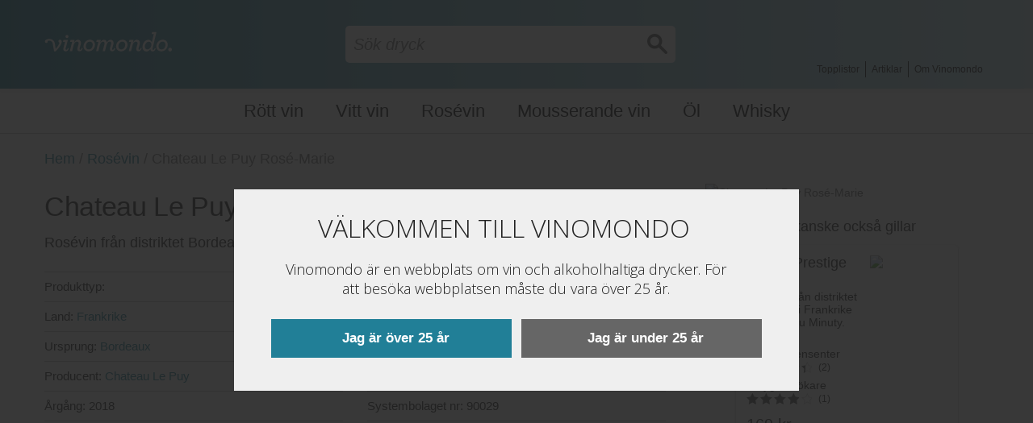

--- FILE ---
content_type: text/html; charset=UTF-8
request_url: https://vinomondo.se/p/rosevin/chateau-le-puy-rose-marie-9002901/
body_size: 26922
content:

<!DOCTYPE html>

<!--// OPEN HTML //-->
<html lang="sv-SE" xmlns:og="http://opengraphprotocol.org/schema/" xmlns:fb="http://www.facebook.com/2008/fbml">

	<!--// OPEN HEAD //-->
	<head>

        <!-- HIDE CART IN HEADER START -->
        <style>.header-cart{display:none!important;}</style>
        <!-- HIDE CART IN HEADER END -->

		<!-- Google Tag Manager -->
		<script>(function(w,d,s,l,i){w[l]=w[l]||[];w[l].push({'gtm.start':
		new Date().getTime(),event:'gtm.js'});var f=d.getElementsByTagName(s)[0],
		j=d.createElement(s),dl=l!='dataLayer'?'&l='+l:'';j.async=true;j.src=
		'https://www.googletagmanager.com/gtm.js?id='+i+dl;f.parentNode.insertBefore(j,f);
		})(window,document,'script','dataLayer','GTM-NHDWWRM');</script>
		<!-- End Google Tag Manager -->

		<script type="application/ld+json">
			{
			  "@context": "http://schema.org",
			  "@type": "Organization",
			  "url": "https://vinomondo.se",
			  "logo": "https://vinomondo.se/wp-content/uploads/2017/09/vinomondo_blue.png",
			  "sameAs": [
    			"https://www.facebook.com/vinomondos/",
    			"https://www.instagram.com/vinomondos/",
    			"https://www.pinterest.se/vinomondos/"
  				]
			}
		</script>

		<script type="application/ld+json">
			{
			"@context" : "http://schema.org",
			"@type" : "WebSite",
			"name" : "Vinomondo",
			"alternateName" : "Vinomondo.se",
			"url" : "https://vinomondo.se"
			}
		</script>
		
		
		<!--// SITE TITLE //-->
				<title>Chateau Le Puy Rosé-Marie | 90029 | Rosévin från distriktet Bordeaux i Frankrike av Chateau Le Puy | Vinomondo</title>
		
		<!--// SITE META //-->
		<meta charset="UTF-8" />
					<meta name="viewport" content="width=device-width, user-scalable=no, initial-scale=1, maximum-scale=1">
		

		<!--// PINGBACK & FAVICON //-->
		<link rel="pingback" href="https://vinomondo.se/xmlrpc.php" />
		<meta name="apple-itunes-app" content="app-id=1268433696">
		<link rel="shortcut icon" href="" />
				
			<!--// LEGACY HTML5 SUPPORT //-->
			<!--[if lt IE 9]>
		<script src="http://html5shim.googlecode.com/svn/trunk/html5.js"></script>
		<script src="https://vinomondo.se/wp-content/themes/neighborhood/js/excanvas.compiled.js"></script>
		<script src="https://vinomondo.se/wp-content/themes/neighborhood/js/respond.min.js"></script>
		<![endif]-->

		<!--// WORDPRESS HEAD HOOK //-->
		    <script>
        writeCookie();
        function writeCookie()
        {
            the_cookie = document.cookie;
            if( the_cookie ){
                if( window.devicePixelRatio >= 2 ){
                    the_cookie = "pixel_ratio="+window.devicePixelRatio+";"+the_cookie;
                    document.cookie = the_cookie;
                    //location = '';
                }
            }
        }
    </script>
<link rel='dns-prefetch' href='//fast.fonts.net' />
<link rel='dns-prefetch' href='//s.w.org' />
<link rel="alternate" type="application/rss+xml" title="Vinomondo &raquo; flöde" href="https://vinomondo.se/feed/" />
<link rel="alternate" type="application/rss+xml" title="Vinomondo &raquo; kommentarsflöde" href="https://vinomondo.se/comments/feed/" />
<link rel="alternate" type="application/rss+xml" title="Vinomondo &raquo; Chateau Le Puy Rosé-Marie kommentarsflöde" href="https://vinomondo.se/p/rosevin/chateau-le-puy-rose-marie-9002901/feed/" />
<meta property="og:title" content="Chateau Le Puy Rosé-Marie"/><meta property="og:type" content="article"/><meta property="og:url" content="https://vinomondo.se/p/rosevin/chateau-le-puy-rose-marie-9002901/"/><meta property="og:description" content="Rosévin från distriktet Bordeaux i Frankrike av Chateau Le Puy."><meta property="og:site_name" content="vinomondo"/><meta property="og:image" content="https://vinomondo.s3.eu-north-1.amazonaws.com/images/full/24450220.jpg"/>		<script type="text/javascript">
			window._wpemojiSettings = {"baseUrl":"https:\/\/s.w.org\/images\/core\/emoji\/2.4\/72x72\/","ext":".png","svgUrl":"https:\/\/s.w.org\/images\/core\/emoji\/2.4\/svg\/","svgExt":".svg","source":{"concatemoji":"https:\/\/vinomondo.se\/wp-includes\/js\/wp-emoji-release.min.js?ver=4.9.6"}};
			!function(a,b,c){function d(a,b){var c=String.fromCharCode;l.clearRect(0,0,k.width,k.height),l.fillText(c.apply(this,a),0,0);var d=k.toDataURL();l.clearRect(0,0,k.width,k.height),l.fillText(c.apply(this,b),0,0);var e=k.toDataURL();return d===e}function e(a){var b;if(!l||!l.fillText)return!1;switch(l.textBaseline="top",l.font="600 32px Arial",a){case"flag":return!(b=d([55356,56826,55356,56819],[55356,56826,8203,55356,56819]))&&(b=d([55356,57332,56128,56423,56128,56418,56128,56421,56128,56430,56128,56423,56128,56447],[55356,57332,8203,56128,56423,8203,56128,56418,8203,56128,56421,8203,56128,56430,8203,56128,56423,8203,56128,56447]),!b);case"emoji":return b=d([55357,56692,8205,9792,65039],[55357,56692,8203,9792,65039]),!b}return!1}function f(a){var c=b.createElement("script");c.src=a,c.defer=c.type="text/javascript",b.getElementsByTagName("head")[0].appendChild(c)}var g,h,i,j,k=b.createElement("canvas"),l=k.getContext&&k.getContext("2d");for(j=Array("flag","emoji"),c.supports={everything:!0,everythingExceptFlag:!0},i=0;i<j.length;i++)c.supports[j[i]]=e(j[i]),c.supports.everything=c.supports.everything&&c.supports[j[i]],"flag"!==j[i]&&(c.supports.everythingExceptFlag=c.supports.everythingExceptFlag&&c.supports[j[i]]);c.supports.everythingExceptFlag=c.supports.everythingExceptFlag&&!c.supports.flag,c.DOMReady=!1,c.readyCallback=function(){c.DOMReady=!0},c.supports.everything||(h=function(){c.readyCallback()},b.addEventListener?(b.addEventListener("DOMContentLoaded",h,!1),a.addEventListener("load",h,!1)):(a.attachEvent("onload",h),b.attachEvent("onreadystatechange",function(){"complete"===b.readyState&&c.readyCallback()})),g=c.source||{},g.concatemoji?f(g.concatemoji):g.wpemoji&&g.twemoji&&(f(g.twemoji),f(g.wpemoji)))}(window,document,window._wpemojiSettings);
		</script>
		<style type="text/css">
img.wp-smiley,
img.emoji {
	display: inline !important;
	border: none !important;
	box-shadow: none !important;
	height: 1em !important;
	width: 1em !important;
	margin: 0 .07em !important;
	vertical-align: -0.1em !important;
	background: none !important;
	padding: 0 !important;
}
</style>
<link rel='stylesheet' id='dmd_is-style-css'  href='https://vinomondo.se/wp-content/plugins/dmd-infinite-scroll/assets/dmd_infinite_scroll.css?ver=0.9.1' type='text/css' media='all' />
<link rel='stylesheet' id='decomments-css'  href='https://vinomondo.se/wp-content/themes/neighborhood/decomments/assets/css/decom.css?ver=1' type='text/css' media='all' />
<!--[if IE]>
<link rel='stylesheet' id='decomments-ie-css'  href='https://vinomondo.se/wp-content/themes/neighborhood/decomments/assets/css/decom-ie.css?ver=1' type='text/css' media='all' />
<![endif]-->
<link rel='stylesheet' id='default-fonts-css'  href='https://vinomondo.se/wp-content/themes/neighborhood/decomments/assets/css/fonts-def.css?ver=1' type='text/css' media='all' />
<link rel='stylesheet' id='snp_styles_reset-css'  href='https://vinomondo.se/wp-content/plugins/arscode-ninja-popups/themes/reset.min.css?ver=4.9.6' type='text/css' media='all' />
<link rel='stylesheet' id='snp_styles_builder-css'  href='https://vinomondo.se/wp-content/plugins/arscode-ninja-popups/themes/builder/style.css?ver=4.9.6' type='text/css' media='all' />
<link rel='stylesheet' id='autocomplete-css'  href='https://vinomondo.se/wp-content/plugins/mf-product-search//css/easy-autocomplete.min.css?ver=4.9.6' type='text/css' media='all' />
<link rel='stylesheet' id='general-search-css-css'  href='https://vinomondo.se/wp-content/plugins/mf-search-api/css/style.css?ver=4.9.6' type='text/css' media='all' />
<link rel='stylesheet' id='autocomplete-css-css'  href='https://vinomondo.se/wp-content/plugins/mf-stores-accessibility/css/jquery.auto-complete.css?ver=4.9.6' type='text/css' media='all' />
<link rel='stylesheet' id='responsive-lightbox-prettyphoto-css'  href='https://vinomondo.se/wp-content/plugins/responsive-lightbox/assets/prettyphoto/css/prettyPhoto.min.css?ver=2.0.4' type='text/css' media='all' />
<link rel='stylesheet' id='woof-css'  href='https://vinomondo.se/wp-content/plugins/woocommerce-products-filter/css/front.css?ver=4.9.6' type='text/css' media='all' />
<link rel='stylesheet' id='woof_label_html_items-css'  href='https://vinomondo.se/wp-content/plugins/woocommerce-products-filter/ext/label/css/html_types/label.css?ver=4.9.6' type='text/css' media='all' />
<link rel='stylesheet' id='woocommerce_prettyPhoto_css-css'  href='//vinomondo.se/wp-content/plugins/woocommerce/assets/css/prettyPhoto.css?ver=2.6.4' type='text/css' media='all' />
<link rel='stylesheet' id='woocommerce-layout-css'  href='//vinomondo.se/wp-content/plugins/woocommerce/assets/css/woocommerce-layout.css?ver=2.6.4' type='text/css' media='all' />
<link rel='stylesheet' id='woocommerce-smallscreen-css'  href='//vinomondo.se/wp-content/plugins/woocommerce/assets/css/woocommerce-smallscreen.css?ver=2.6.4' type='text/css' media='only screen and (max-width: 768px)' />
<link rel='stylesheet' id='woocommerce-general-css'  href='//vinomondo.se/wp-content/plugins/woocommerce/assets/css/woocommerce.css?ver=2.6.4' type='text/css' media='all' />
<link rel='stylesheet' id='varnish_http_purge-css'  href='https://vinomondo.se/wp-content/plugins/varnish-http-purge/style.css?ver=4.5.2' type='text/css' media='all' />
<link rel='stylesheet' id='font-css'  href='https://fast.fonts.net/cssapi/e2c19e16-3bfe-49fc-9111-631c001aa6e2.css?ver=4.9.6' type='text/css' media='all' />
<link rel='stylesheet' id='neighborhood-parent-style-css'  href='https://vinomondo.se/wp-content/themes/neighborhood/style.css?ver=1' type='text/css' media='all' />
<link rel='stylesheet' id='custom_css-css'  href='https://vinomondo.se/wp-content/themes/neighborhood-child/css/custom.css?v=2.1.0' type='text/css' media='all' />
<link rel='stylesheet' id='responsive-css-css'  href='https://vinomondo.se/wp-content/themes/neighborhood/css/responsive.css' type='text/css' media='screen' />
<link rel='stylesheet' id='nb-theme-style-css'  href='https://vinomondo.se/wp-content/themes/neighborhood-child/inc/theme/assets/css/style.css?ver=4.9.6' type='text/css' media='all' />
<link rel='stylesheet' id='bootstrap-css'  href='https://vinomondo.se/wp-content/themes/neighborhood/css/bootstrap.min.css' type='text/css' media='all' />
<link rel='stylesheet' id='bootstrap-responsive-css'  href='https://vinomondo.se/wp-content/themes/neighborhood/css/bootstrap-responsive.min.css' type='text/css' media='all' />
<link rel='stylesheet' id='fontawesome-css-css'  href='https://vinomondo.se/wp-content/themes/neighborhood/css/font-awesome.min.css' type='text/css' media='all' />
<link rel='stylesheet' id='main-css-css'  href='https://vinomondo.se/wp-content/themes/neighborhood-child/style.css?v=2.1.0' type='text/css' media='all' />

			<style> .decomments-button, .decomments-head i:before, .decomments-button-submit { background: #1a7f97 !important; } .selectrics, .selectricsItems, .decomments-comment-section .decomments-footer-nav .decomments-buttons-moderate.active,
			.decomments-comment-section .decomments-footer-nav .moderate-action, .de-select.de-select-filter dt,.de-select.de-select-filter dd, .modal-wrap .flipper .login-form .btn{ border-color:#1a7f97 !important; } .decomments-comments-number, .modal-wrap .flipper .login-form .close-modal:hover, .decomments-comment-list [id^="safe-comments-result-"] > a:hover { color:#1a7f97 !important; } .decomments-gif:after{ border-left-color:#1a7f97 !important; } .loader-ball-scale > div, .modal-wrap .flipper .login-form .btn{background:#1a7f97 !important;} .decomments-file-uploaded .decomments-icon-insert-photo .svg *{stroke:#1a7f97 !important;}
#decomments-comment-section.decomments-comment-section.decomments-comment-section .decomments-pictures-holder .decomments-gif:hover .svg-icon path{fill:#1a7f97 !important; }
#decomments-comment-section.decomments-comment-section.decomments-comment-section .decomments-pictures-holder .decomments-gif:hover .svg-icon circle{stroke:#1a7f97 !important; }
			 </style>
			<script type='text/javascript' src='https://vinomondo.se/wp-includes/js/jquery/jquery.js?ver=1.12.4'></script>
<script type='text/javascript' src='https://vinomondo.se/wp-includes/js/jquery/jquery-migrate.min.js?ver=1.4.1'></script>
<script type='text/javascript'>
/* <![CDATA[ */
var dmd_is_data = {"current":{"replaced_setup":{"load_type":"infinite_scroll","is_only_few_pages":false,"is_few_page_count":1,"previous_page_button":"1","previous_load_type":"scroll","lazy_load":false,"lazy_load_anim":"","prev_lazy_load_anim":"","hide_lazy_load_anim":""},"products_selector":"ul.products","product_selector":"li.product","pagination_selector":".woocommerce-pagination","next_page_selector":".woocommerce-pagination a.next","prev_page_selector":".woocommerce-pagination a.prev","pages_selector":".woocommerce-pagination a","wc_result_count":null,"other_selectors":"","mobile_other":false,"scroll_top":"1","scroll_top_threshold":-50,"infinite_scroll_threshold":200},"selectors":{"selector0":{"replaced_setup":{"load_type":"infinite_scroll","is_only_few_pages":false,"is_few_page_count":1,"previous_page_button":"1","previous_load_type":"scroll","lazy_load":false,"lazy_load_anim":"","prev_lazy_load_anim":"","hide_lazy_load_anim":""},"products_selector":"ul.products","product_selector":"li.product","pagination_selector":".woocommerce-pagination","next_page_selector":".woocommerce-pagination a.next","prev_page_selector":".woocommerce-pagination a.prev","pages_selector":".woocommerce-pagination a","wc_result_count":null,"other_selectors":"","mobile_other":false,"scroll_top":"1","scroll_top_threshold":-50,"infinite_scroll_threshold":200},"selectorw":{"replaced_setup":{"load_type":"infinite_scroll","is_only_few_pages":false,"is_few_page_count":1,"previous_page_button":false,"previous_load_type":"before","lazy_load":false,"lazy_load_anim":"","prev_lazy_load_anim":"","hide_lazy_load_anim":""},"products_selector":"ul.products","product_selector":"li.product","pagination_selector":".woocommerce-pagination","next_page_selector":".woocommerce-pagination a.next","prev_page_selector":".woocommerce-pagination a.prev","pages_selector":".woocommerce-pagination a","wc_result_count":".woocommerce-result-count","other_selectors":"","mobile_other":false,"scroll_top":false,"scroll_top_threshold":-50,"infinite_scroll_threshold":200}},"selectors_names":["selector0","selectorw"],"load_image":"https:\/\/vinomondo.se\/wp-content\/plugins\/dmd-infinite-scroll\/assets\/load.gif","js_before_load":"","js_after_load":""};
/* ]]> */
</script>
<script type='text/javascript' src='https://vinomondo.se/wp-content/themes/neighborhood-child/inc/theme/assets/js/dmd_infinite_scroll.js?ver=0.9.1'></script>
<script type='text/javascript' src='https://vinomondo.se/wp-content/plugins/mf-product-search//js/jquery.easy-autocomplete.min.js?ver=4.9.6'></script>
<script type='text/javascript' src='https://vinomondo.se/wp-content/plugins/mf-product-search//js/script.js?ver=4.9.6'></script>
<script type='text/javascript' src='https://vinomondo.se/wp-content/plugins/mf-search-api/js/frontend.js?ver=0.2'></script>
<script type='text/javascript' src='https://vinomondo.se/wp-content/plugins/mf-search-api/js/yith-autocomplete.js?ver=0.4'></script>
<script type='text/javascript' src='https://vinomondo.se/wp-content/plugins/mf-search-api/js/devbridge-jquery-autocomplete.js?ver=0.3'></script>
<script type='text/javascript' src='https://vinomondo.se/wp-content/plugins/mf-stores-accessibility/js/jquery.auto-complete.min.js?ver=4.9.6'></script>
<script type='text/javascript' src='https://vinomondo.se/wp-content/plugins/mf-stores-accessibility/js/jquery.cookie.js?ver=4.9.6'></script>
<script type='text/javascript' src='https://vinomondo.se/wp-content/plugins/mf-stores-accessibility/js/jquery-storage-api/jquery.storageapi.min.js?ver=4.9.6'></script>
<script type='text/javascript' src='https://vinomondo.se/wp-content/plugins/responsive-lightbox/assets/prettyphoto/js/jquery.prettyPhoto.min.js?ver=2.0.4'></script>
<script type='text/javascript' src='https://vinomondo.se/wp-content/plugins/responsive-lightbox/assets/infinitescroll/infinite-scroll.pkgd.min.js?ver=4.9.6'></script>
<script type='text/javascript'>
/* <![CDATA[ */
var rlArgs = {"script":"prettyphoto","selector":"lightbox","customEvents":"","activeGalleries":"0","animationSpeed":"normal","slideshow":"0","slideshowDelay":"5000","slideshowAutoplay":"0","opacity":"0.75","showTitle":"1","allowResize":"1","allowExpand":"1","width":"1080","height":"720","separator":"\/","theme":"pp_default","horizontalPadding":"20","hideFlash":"0","wmode":"opaque","videoAutoplay":"0","modal":"0","deeplinking":"0","overlayGallery":"1","keyboardShortcuts":"1","social":"0","woocommerce_gallery":"0","ajaxurl":"https:\/\/vinomondo.se\/wp-admin\/admin-ajax.php","nonce":"57c6bc7f16"};
/* ]]> */
</script>
<script type='text/javascript' src='https://vinomondo.se/wp-content/plugins/responsive-lightbox/js/front.js?ver=2.0.4'></script>
<link rel='https://api.w.org/' href='https://vinomondo.se/wp-json/' />
<link rel='prev' title='Glenallachie Liquid Sun 20 Years' href='https://vinomondo.se/p/whisky/glenallachie-liquid-sun-20-years-8561201/' />
<link rel='next' title='The Wanted Chard Chardonnay' href='https://vinomondo.se/p/vitt-vin/the-wanted-chard-chardonnay-7433501/' />
<meta name="generator" content="WordPress 4.9.6" />
<meta name="generator" content="WooCommerce 2.6.4" />
<link rel="canonical" href="https://vinomondo.se/p/rosevin/chateau-le-puy-rose-marie-9002901/" />
<link rel='shortlink' href='https://vinomondo.se/?p=177454' />
<link rel="alternate" type="application/json+oembed" href="https://vinomondo.se/wp-json/oembed/1.0/embed?url=https%3A%2F%2Fvinomondo.se%2Fp%2Frosevin%2Fchateau-le-puy-rose-marie-9002901%2F" />
<link rel="alternate" type="text/xml+oembed" href="https://vinomondo.se/wp-json/oembed/1.0/embed?url=https%3A%2F%2Fvinomondo.se%2Fp%2Frosevin%2Fchateau-le-puy-rose-marie-9002901%2F&#038;format=xml" />
<style type="text/css">
	#category-posts-2-internal .cat-post-crop {overflow: hidden; display:inline-block}
#category-posts-2-internal .cat-post-item img {margin: initial;}
#category-posts-2-internal .cat-post-thumbnail {float:left;}
</style>
	<meta name="p:domain_verify" content="e1918a172023426f98cd1f9972f86d19"/>
<meta name="apple-itunes-app" content="app-id=1268433696">		<style type="text/css">.recentcomments a{display:inline !important;padding:0 !important;margin:0 !important;}</style>
		<style>.dmd_next_page a{
			display: inline-block!important;
			border: initial!important;
			border-style: solid!important;}.dmd_prev_page a{
			display: inline-block!important;
			border: initial!important;
			border-style: solid!important;}</style>      <meta name="onesignal" content="wordpress-plugin"/>
          <link rel="manifest"
            href="https://vinomondo.se/wp-content/plugins/onesignal-free-web-push-notifications/sdk_files/manifest.json.php?gcm_sender_id="/>
          <script src="https://cdn.onesignal.com/sdks/OneSignalSDK.js" async></script>    <script>

      window.OneSignal = window.OneSignal || [];

      OneSignal.push( function() {
        OneSignal.SERVICE_WORKER_UPDATER_PATH = "OneSignalSDKUpdaterWorker.js.php";
        OneSignal.SERVICE_WORKER_PATH = "OneSignalSDKWorker.js.php";
        OneSignal.SERVICE_WORKER_PARAM = { scope: '/' };

        OneSignal.setDefaultNotificationUrl("https://vinomondo.se");
        var oneSignal_options = {};
        window._oneSignalInitOptions = oneSignal_options;

        oneSignal_options['wordpress'] = true;
oneSignal_options['appId'] = '157a917c-f894-4956-9d6f-6db7da87c654';
oneSignal_options['autoRegister'] = true;
oneSignal_options['welcomeNotification'] = { };
oneSignal_options['welcomeNotification']['disable'] = true;
oneSignal_options['path'] = "https://vinomondo.se/wp-content/plugins/onesignal-free-web-push-notifications/sdk_files/";
oneSignal_options['safari_web_id'] = "web.onesignal.auto.2bd24c9c-6b5e-41da-a209-1033c3319dfc";
oneSignal_options['persistNotification'] = true;
oneSignal_options['promptOptions'] = { };
              OneSignal.init(window._oneSignalInitOptions);
                    });

      function documentInitOneSignal() {
        var oneSignal_elements = document.getElementsByClassName("OneSignal-prompt");

        var oneSignalLinkClickHandler = function(event) { OneSignal.push(['registerForPushNotifications']); event.preventDefault(); };        for(var i = 0; i < oneSignal_elements.length; i++)
          oneSignal_elements[i].addEventListener('click', oneSignalLinkClickHandler, false);
      }

      if (document.readyState === 'complete') {
           documentInitOneSignal();
      }
      else {
           window.addEventListener("load", function(event){
               documentInitOneSignal();
          });
      }
    </script>

			<script type="text/javascript">
			var ajaxurl = 'https://vinomondo.se/wp-admin/admin-ajax.php';
			</script>
		<style type="text/css">
/*========== Web Font Styles ==========*/
body, h6, #sidebar .widget-heading h3, #header-search input, .header-items h3.phone-number, .related-wrap h4, #comments-list > h3, .item-heading h1, .sf-button, button, input[type="submit"], input[type="email"], input[type="reset"], input[type="button"], .spb_accordion_section h3, #header-login input, #mobile-navigation > div, .search-form input, input, button, select, textarea {font-family: "Helvetica", Palatino, Arial, Helvetica, Tahoma, sans-serif;}
h1, h2, h3, h4, h5, .custom-caption p, span.dropcap1, span.dropcap2, span.dropcap3, span.dropcap4, .spb_call_text, .impact-text, .testimonial-text, .header-advert {font-family: "Helvetica", Palatino, Arial, Helvetica, Tahoma, sans-serif;}
nav .menu li {font-family: "Helvetica", Palatino, Arial Helvetica, Tahoma, sans-serif;}
body, p, .masonry-items .blog-item .quote-excerpt, #commentform label, .contact-form label {font-size: 14px;line-height: 22px;}
h1, .spb_impact_text .spb_call_text, .impact-text {font-size: 24px;line-height: 34px;}
h2 {font-size: 20px;line-height: 30px;}
h3 {font-size: 18px;line-height: 24px;}
h4, .body-content.quote, #respond-wrap h3 {font-size: 16px;line-height: 20px;}
h5 {font-size: 14px;line-height: 18px;}
h6 {font-size: 12px;line-height: 16px;}
nav .menu li {font-size: 14px;}

/*========== Accent Styles ==========*/
::selection, ::-moz-selection {background-color: #07c1b6; color: #fff;}
span.highlighted, span.dropcap4, .loved-item:hover .loved-count, .flickr-widget li, .portfolio-grid li, .wpcf7 input.wpcf7-submit[type="submit"], .woocommerce-page nav.woocommerce-pagination ul li span.current, .woocommerce nav.woocommerce-pagination ul li span.current, figcaption .product-added, .woocommerce .wc-new-badge, .yith-wcwl-wishlistexistsbrowse a, .yith-wcwl-wishlistaddedbrowse a, .woocommerce .widget_layered_nav ul li.chosen > *, .woocommerce .widget_layered_nav_filters ul li a {background-color: #07c1b6!important; color: #ffffff;}
.sf-button.accent {background-color: #07c1b6!important;}
a:hover, #sidebar a:hover, .pagination-wrap a:hover, .carousel-nav a:hover, .portfolio-pagination div:hover > i, #footer a:hover, #copyright a, .beam-me-up a:hover span, .portfolio-item .portfolio-item-permalink, .read-more-link, .blog-item .read-more, .blog-item-details a, .author-link, .comment-meta .edit-link a, .comment-meta .comment-reply a, #reply-title small a, ul.member-contact, ul.member-contact li a, #respond .form-submit input:hover, span.dropcap2, .spb_divider.go_to_top a, love-it-wrapper:hover .love-it, .love-it-wrapper:hover span, .love-it-wrapper .loved, .comments-likes a:hover i, .comments-likes .love-it-wrapper:hover a i, .comments-likes a:hover span, .love-it-wrapper:hover a i, .item-link:hover, #header-translation p a, #swift-slider .flex-caption-large h1 a:hover, .wooslider .slide-title a:hover, .caption-details-inner .details span > a, .caption-details-inner .chart span, .caption-details-inner .chart i, #swift-slider .flex-caption-large .chart i, #breadcrumbs a:hover, .ui-widget-content a:hover, .woocommerce form.cart button.single_add_to_cart_button:hover, .yith-wcwl-add-button a:hover, #product-img-slider li a.zoom:hover, .woocommerce .star-rating span, .mobile-search-link.active, .woocommerce div.product form.cart .button.add_to_cart_button {color: #07c1b6;}
.carousel-wrap > a:hover, .ajax-search-results .all-results:hover, .search-result h5 a:hover {color: #07c1b6!important;}
.comments-likes a:hover span, .comments-likes a:hover i {color: #07c1b6!important;}
.read-more i:before, .read-more em:before {color: #07c1b6;}
.bypostauthor .comment-wrap .comment-avatar,.search-form input:focus,.wpcf7 input[type="text"]:focus,.wpcf7 textarea:focus {border-color: #07c1b6!important;}
nav .menu ul li:first-child:after,.navigation a:hover > .nav-text {border-bottom-color: #07c1b6;}
nav .menu ul ul li:first-child:after {border-right-color: #07c1b6;}
.spb_impact_text .spb_button span {color: #fff;}
article.type-post #respond .form-submit input#submit {background-color: #222222;}
.woocommerce .free-badge {background-color: #222222; color: #ffffff;}

/*========== Main Styles ==========*/
body {color: #222222;}
.pagination-wrap a, .search-pagination a {color: #222222;}
body {background-size: auto;}
#main-container, .tm-toggle-button-wrap a {background-color: #FFFFFF;}
a, .ui-widget-content a {color: #666666;}
.pagination-wrap li span.current, .pagination-wrap li a:hover {color: #ffffff;background: #07c1b6;border-color: #07c1b6;}
.pagination-wrap li a, .pagination-wrap li span.expand {color: #222222;border-color: #e4e4e4;}
.pagination-wrap li a, .pagination-wrap li span {background-color: #FFFFFF;}
input[type="text"], input[type="password"], input[type="email"], textarea, select {border-color: #e4e4e4;background: #f7f7f7;}
textarea:focus, input:focus {border-color: #999!important;}
.modal-header {background: #f7f7f7;}

/*========== Header Styles ==========*/
#logo > a.logo-link {height: 40px;}#header-section.header-1 #header {padding: 35px 0;}#header-section.header-4 #header nav#main-navigation ul.menu > li, #header-section.header-5 #header nav#main-navigation ul.menu > li, #header-section.header-4 .header-right nav ul.menu > li, #header-section.header-5 .header-left nav ul.menu > li {line-height: 110px;}#header-section.header-4 #logo > a.logo-link, #header-section.header-5 #logo > a.logo-link {height: 110px;}.sf-super-search {background-color: #222222;}.sf-super-search .search-options .ss-dropdown > span, .sf-super-search .search-options input {color: #07c1b6; border-bottom-color: #07c1b6;}.sf-super-search .search-options .ss-dropdown ul li .fa-check {color: #07c1b6;}.sf-super-search-go:hover, .sf-super-search-close:hover { background-color: #07c1b6; border-color: #07c1b6; color: #ffffff;}#top-bar {background: #252525; color: #999999;}
#top-bar .tb-welcome {border-color: #444444;}
#top-bar a {color: #ffffff;}
#top-bar .menu li {border-left-color: #444444; border-right-color: #444444;}
#top-bar .menu > li > a, #top-bar .menu > li.parent:after {color: #ffffff;}
#top-bar .menu > li > a:hover, #top-bar a:hover {color: #07c1b6;}
#top-bar .show-menu {background-color: #444444;color: #222222;}
.header-languages .current-language {background: #1bbeb4; color: #ffffff;}
#header-section:before, #mini-header {background-color: #ffffff;background: -webkit-gradient(linear, 0% 0%, 0% 100%, from(#ffffff), to(#ffffff));background: -webkit-linear-gradient(top, #ffffff, #ffffff);background: -moz-linear-gradient(top, #ffffff, #ffffff);background: -ms-linear-gradient(top, #ffffff, #ffffff);background: -o-linear-gradient(top, #ffffff, #ffffff);}
#logo img {height: auto;}
#header-section:before {opacity: 1;}
#header-section .header-menu .menu li, #mini-header .header-right nav .menu li {border-left-color: #e4e4e4;}
#header-section > #main-nav {border-top-color: #e4e4e4;}
.page-content {border-bottom-color: #e4e4e4;}

/*========== Navigation Styles ==========*/
#nav-pointer {background-color: #07c1b6;}
.show-menu {background-color: #222222;color: #ffffff;}
nav .menu > li:before {background: #07c1b6;}
nav .menu .sub-menu .parent > a:after {border-left-color: #07c1b6;}
nav .menu ul.sub-menu {background-color: #FFFFFF;}
nav .menu ul.sub-menu li {border-bottom-color: #f0f0f0;border-bottom-style: solid;}
li.menu-item.sf-mega-menu > ul.sub-menu > li {border-color: #f0f0f0;border-style: solid;}
nav .menu > li a, #menubar-controls a {color: #252525;}
nav .menu > li:hover > a {color: #07c1b6;}
nav .menu ul.sub-menu li > a, #top-bar nav .menu ul li > a {color: #252525;}
nav .menu ul.sub-menu li:hover > a {color: #ffffff!important; background: #1bbeb4;}
nav .menu li.parent > a:after, nav .menu li.parent > a:after:hover {color: #aaa;}
nav .menu li.current-menu-ancestor > a, nav .menu li.current-menu-item > a {color: #1bbeb4;}
nav .menu ul li.current-menu-ancestor > a, nav .menu ul li.current-menu-item > a {color: #ffffff; background: #1bbeb4;}
#main-nav .header-right ul.menu > li, .wishlist-item, .header-right .menu-search, .header-left .menu-search {border-left-color: #f0f0f0;}
#nav-search, #mini-search {background: #252525;}
#nav-search a, #mini-search a {color: #999999;}
.bag-header, .bag-product, .bag-empty, .wishlist-empty {border-color: #f0f0f0;}
.bag-buttons a {background-color: #f0f0f0; color: #252525;}
.bag-buttons a.checkout-button, .bag-buttons a.create-account-button, .woocommerce input.button.alt, .woocommerce .alt-button, .woocommerce button.button.alt, .woocommerce .button.checkout-button {background: #222222; color: #ffffff;}
.bag-buttons a:hover, .woocommerce .button.update-cart-button:hover {background: #07c1b6; color: #ffffff;}
.bag-buttons a.checkout-button:hover, .woocommerce input.button.alt:hover, .woocommerce .alt-button:hover, .woocommerce button.button.alt:hover, .woocommerce .button.checkout-button:hover {background: #07c1b6; color: #ffffff;}
nav.std-menu ul.menu > li.parent > a:after {border-bottom-color: #07c1b6;}

/*========== Page Heading Styles ==========*/
#promo-bar {background-color: #ef3f32;}
#promo-bar * {color: #ffffff;}

/*========== Page Heading Styles ==========*/
.page-heading {background-color: #f7f7f7;border-bottom-color: #e4e4e4;}
.page-heading h1, .page-heading h3 {color: #222222;}
#breadcrumbs {background: #FFFFFF;}
#breadcrumbs {color: #999999;}
#breadcrumbs a, #breadcrumb i {color: #999999;}

/*========== Body Styles ==========*/
body, input[type="text"], input[type="password"], input[type="email"], textarea, select {color: #222222;}
h1, h1 a {color: #222222;}
h2, h2 a {color: #222222;}
h3, h3 a {color: #222222;}
h4, h4 a, .carousel-wrap > a {color: #222222;}
h5, h5 a {color: #222222;}
h6, h6 a {color: #222222;}
.spb_impact_text .spb_call_text, .impact-text {color: #222222;}
.read-more i, .read-more em {color: transparent;}

/*========== Content Styles ==========*/
.pb-border-bottom, .pb-border-top {border-color: #e4e4e4;}
#swift-slider ul.slides {background: #222222;}
#swift-slider .flex-caption .flex-caption-headline {background: #FFFFFF;}
#swift-slider .flex-caption .flex-caption-details .caption-details-inner {background: #FFFFFF; border-bottom: #e4e4e4}
#swift-slider .flex-caption-large, #swift-slider .flex-caption-large h1 a {color: #ffffff;}
#swift-slider .flex-caption h4 i {line-height: 20px;}
#swift-slider .flex-caption-large .comment-chart i {color: #ffffff;}
#swift-slider .flex-caption-large .loveit-chart span {color: #07c1b6;}
#swift-slider .flex-caption-large a {color: #07c1b6;}
#swift-slider .flex-caption .comment-chart i, #swift-slider .flex-caption .comment-chart span {color: #222222;}
figure .overlay {background-color: #07c1b6;color: #fff;}
.overlay .thumb-info h4 {color: #fff;}
figure:hover .overlay {box-shadow: inset 0 0 0 500px #07c1b6;}
h4.spb_heading span, h4.lined-heading span {background: #FFFFFF}
.spb_parallax_asset h4.spb_heading {border-bottom-color: #222222}
.carousel-wrap a.carousel-prev, .carousel-wrap a.carousel-next {background: #222222; color: #ffffff!important;}
.carousel-wrap a.carousel-prev:hover, .carousel-wrap a.carousel-next:hover {color: #07c1b6!important;}

/*========== Sidebar Styles ==========*/
.sidebar .widget-heading h4 {color: #222222;}
.sidebar .widget-heading h4 span {background: #FFFFFF;}
.widget ul li {border-color: #e4e4e4;}
.widget_search form input {background: #f7f7f7;}
.widget .wp-tag-cloud li a {border-color: #e4e4e4;}
.widget .tagcloud a:hover, .widget ul.wp-tag-cloud li:hover > a {background: #07c1b6; color: #ffffff;}
.loved-item .loved-count {color: #ffffff;background: #222222;}
.subscribers-list li > a.social-circle {color: #ffffff;background: #222222;}
.subscribers-list li:hover > a.social-circle {color: #fbfbfb;background: #07c1b6;}
.sidebar .widget_categories ul > li a, .sidebar .widget_archive ul > li a, .sidebar .widget_nav_menu ul > li a, .sidebar .widget_meta ul > li a, .sidebar .widget_recent_entries ul > li, .widget_product_categories ul > li a, .widget_layered_nav ul > li a {color: #666666;}
.sidebar .widget_categories ul > li a:hover, .sidebar .widget_archive ul > li a:hover, .sidebar .widget_nav_menu ul > li a:hover, .widget_nav_menu ul > li.current-menu-item a, .sidebar .widget_meta ul > li a:hover, .sidebar .widget_recent_entries ul > li a:hover, .widget_product_categories ul > li a:hover, .widget_layered_nav ul > li a:hover {color: #07c1b6;}
#calendar_wrap caption {border-bottom-color: #222222;}
.sidebar .widget_calendar tbody tr > td a {color: #ffffff;background-color: #222222;}
.sidebar .widget_calendar tbody tr > td a:hover {background-color: #07c1b6;}
.sidebar .widget_calendar tfoot a {color: #222222;}
.sidebar .widget_calendar tfoot a:hover {color: #07c1b6;}
.widget_calendar #calendar_wrap, .widget_calendar th, .widget_calendar tbody tr > td, .widget_calendar tbody tr > td.pad {border-color: #e4e4e4;}
.widget_sf_infocus_widget .infocus-item h5 a {color: #222222;}
.widget_sf_infocus_widget .infocus-item h5 a:hover {color: #07c1b6;}
.sidebar .widget hr {border-color: #e4e4e4;}

/*========== Portfolio Styles ==========*/
.filter-wrap .select:after {background: #FFFFFF;}
.filter-wrap ul li a {color: #222222; background: #f7f7f7;}
.filter-wrap ul li a:hover {color: #07c1b6;}
.filter-wrap ul li.selected a {color: #ffffff;background: #07c1b6;}
.portfolio-item {border-bottom-color: #e4e4e4;}
.masonry-items .portfolio-item-details {border-color: #e4e4e4;background: #f7f7f7;}
.spb_portfolio_carousel_widget .portfolio-item {background: #FFFFFF;}
.spb_portfolio_carousel_widget .portfolio-item h4.portfolio-item-title a > i {line-height: 20px;}
.masonry-items .blog-item .blog-details-wrap:before {background-color: #f7f7f7;}
.masonry-items .portfolio-item figure {border-color: #e4e4e4;}
.portfolio-details-wrap span span {color: #666;}
.share-links > a:hover {color: #07c1b6;}

/*========== Blog Styles ==========*/
.blog-aux-options li a, .blog-aux-options li form input {background: #f7f7f7;}
.blog-aux-options li.selected a {background: #07c1b6;color: #ffffff;}
.blog-filter-wrap .aux-list li:hover {border-bottom-color: transparent;}
.blog-filter-wrap .aux-list li:hover a {color: #ffffff;background: #07c1b6;}
.blog-item {border-color: #e4e4e4;}
.standard-post-details .standard-post-author {border-color: #e4e4e4;}
.masonry-items .blog-item {background: #f7f7f7;}
.mini-items .blog-item-details, .author-info-wrap, .related-wrap, .tags-link-wrap, .comment .comment-wrap, .share-links, .single-portfolio .share-links, .single .pagination-wrap {border-color: #e4e4e4;}
.related-wrap h4, #comments-list h4, #respond-wrap h3 {border-bottom-color: #222222;}
.related-item figure {background-color: #222222;}
.search-item-img .img-holder {background: #f7f7f7;border-color:#e4e4e4;}.required {color: #ee3c59;}
article.type-post #respond .form-submit input#submit {color: #fff;}
.comments-likes a i, .comments-likes a span, .comments-likes .love-it-wrapper a i {color: #222222;}
#respond .form-submit input:hover {color: #fff!important;}
.recent-post {background: #FFFFFF;}
.recent-post .post-item-details {border-top-color: #e4e4e4;color: #e4e4e4;}
.post-item-details span, .post-item-details a, .post-item-details .comments-likes a i, .post-item-details .comments-likes a span {color: #999;}

/*========== Shortcode Styles ==========*/
.sf-button.accent {color: #fff;}
a.sf-button:hover, #footer a.sf-button:hover {background-image: none;color: #fff!important;}
a.sf-button.green:hover, a.sf-button.lightgrey:hover, a.sf-button.limegreen:hover {color: #111!important;}
a.sf-button.white:hover {color: #07c1b6!important;}
.wpcf7 input.wpcf7-submit[type="submit"] {color: #fff;}
.sf-icon {color: #07c1b6;}
.sf-icon-cont {background-color: #222222;}
span.dropcap3 {background: #000;color: #fff;}
span.dropcap4 {color: #fff;}
.spb_divider, .spb_divider.go_to_top_icon1, .spb_divider.go_to_top_icon2, .testimonials > li, .jobs > li, .spb_impact_text, .tm-toggle-button-wrap, .tm-toggle-button-wrap a, .portfolio-details-wrap, .spb_divider.go_to_top a {border-color: #e4e4e4;}
.spb_divider.go_to_top_icon1 a, .spb_divider.go_to_top_icon2 a {background: #FFFFFF;}
.spb_tabs .ui-tabs .ui-tabs-panel, .spb_content_element .ui-tabs .ui-tabs-nav, .ui-tabs .ui-tabs-nav li {border-color: #e4e4e4;}
.spb_accordion_section, .spb_tabs .ui-tabs .ui-tabs-panel, .spb_accordion .spb_accordion_section, .spb_accordion_section .ui-accordion-content, .spb_accordion .spb_accordion_section > h3.ui-state-active a, .ui-tabs .ui-tabs-nav li.ui-tabs-active a {background: #FFFFFF!important;}
.spb_tabs .nav-tabs li a {border-color: #e4e4e4;}
.spb_tabs .nav-tabs li.active a {border-bottom-color: transparent;}
.spb_tour .ui-tabs .ui-tabs-nav li a {border-color: #e4e4e4;}
.spb_tour.span3 .ui-tabs .ui-tabs-nav li {border-color: #e4e4e4!important;}
.ui-accordion h3.ui-accordion-header .ui-icon {color: #222222;}
.ui-accordion h3.ui-accordion-header.ui-state-active .ui-icon, .ui-accordion h3.ui-accordion-header.ui-state-active:hover .ui-icon {color: #07c1b6;}
blockquote.pullquote {border-color: #e4e4e4;}
.borderframe img {border-color: #eeeeee;}
.labelled-pricing-table .column-highlight {background-color: #fff;}
.labelled-pricing-table .pricing-table-label-row, .labelled-pricing-table .pricing-table-row {background: #f5f5f5;}
.labelled-pricing-table .alt-row {background: #fbfbfb;}
.labelled-pricing-table .pricing-table-price {background: #cccccc;}
.labelled-pricing-table .pricing-table-package {background: #bbbbbb;}
.labelled-pricing-table .lpt-button-wrap {background: #e4e4e4;}
.labelled-pricing-table .lpt-button-wrap a.accent {background: #222!important;}
.labelled-pricing-table .column-highlight .lpt-button-wrap {background: transparent!important;}
.labelled-pricing-table .column-highlight .lpt-button-wrap a.accent {background: #07c1b6!important;}
.column-highlight .pricing-table-price {color: #fff;background: #07c1b6;border-bottom-color: #07c1b6;}
.column-highlight .pricing-table-package {background: #fd9d96;}
.column-highlight .pricing-table-details {background: #fed8d5;}
.spb_box_text.coloured .box-content-wrap {background: #07c1b6;color: #fff;}
.spb_box_text.whitestroke .box-content-wrap {background-color: #fff;border-color: #e4e4e4;}
.client-item figure {border-color: #e4e4e4;}
.client-item figure:hover {border-color: #333;}
ul.member-contact li a:hover {color: #333;}
.testimonials.carousel-items li {border-color: #e4e4e4;}
.testimonials.carousel-items li:after {border-left-color: #e4e4e4;border-top-color: #e4e4e4;}
.team-member .team-member-bio {border-bottom-color: #e4e4e4;}
.horizontal-break {background-color: #e4e4e4;}
.progress .bar {background-color: #07c1b6;}
.progress.standard .bar {background: #07c1b6;}

/*========== Footer Styles ==========*/
#footer {background: #252525;}
#footer, #footer p {color: #cccccc;}
#footer h4 {color: #cccccc;}
#footer h4:before {border-color: #333333;}
#footer h4 span {background: #252525;}
#footer a {color: #cccccc;}
#footer .widget ul li, #footer .widget_categories ul, #footer .widget_archive ul, #footer .widget_nav_menu ul, #footer .widget_recent_comments ul, #footer .widget_meta ul, #footer .widget_recent_entries ul, #footer .widget_product_categories ul {border-color: #333333;}
#copyright {background-color: #000000;border-top-color: #333333;}
#copyright p {color: #666666;}
#copyright a {color: #999999;}
#copyright a:hover {color: #07c1b6;}
#footer .widget_calendar #calendar_wrap, #footer .widget_calendar th, #footer .widget_calendar tbody tr > td, #footer .widget_calendar tbody tr > td.pad {border-color: #333333;}
.widget input[type="email"] {background: #f7f7f7; color: #999}
#footer .widget hr {border-color: #333333;}

/*========== WooCommerce Styles ==========*/
.woocommerce nav.woocommerce-pagination, .woocommerce #content nav.woocommerce-pagination, .woocommerce-page nav.woocommerce-pagination, .woocommerce-page #content nav.woocommerce-pagination, .modal-body .comment-form-rating, .woocommerce form .form-row input.input-text, ul.checkout-process, #billing .proceed, ul.my-account-nav > li, .woocommerce #payment, .woocommerce-checkout p.thank-you, .woocommerce .order_details, .woocommerce-page .order_details, .review-order-wrap { border-color: #e4e4e4 ;}
.woocommerce-account p.myaccount_address, .woocommerce-account .page-content h2, p.no-items, #payment_heading {border-bottom-color: #e4e4e4;}
.woocommerce-MyAccount-navigation li {border-color: #e4e4e4;}.woocommerce-MyAccount-navigation li.is-active a, .woocommerce-MyAccount-navigation li a:hover {color: #222222;}.woocommerce .products ul, .woocommerce ul.products, .woocommerce-page .products ul, .woocommerce-page ul.products, p.no-items {border-top-color: #e4e4e4;}
.woocommerce-ordering .woo-select, .variations_form .woo-select, .add_review a, .woocommerce .quantity, .woocommerce-page .quantity, .woocommerce .coupon input.apply-coupon, .woocommerce table.shop_table tr td.product-remove .remove, .woocommerce .button.update-cart-button, .shipping-calculator-form .woo-select, .woocommerce .shipping-calc-wrap button[name="calc_shipping"], .woocommerce #billing_country_field .woo-select, .woocommerce #shipping_country_field .woo-select, .woocommerce #review_form #respond .form-submit input, .woocommerce form .form-row input.input-text, .woocommerce table.my_account_orders .order-actions .button, .woocommerce #payment div.payment_box, .woocommerce .widget_price_filter .price_slider_amount .button, .woocommerce.widget .buttons a, .woocommerce input[name="apply_coupon"], .woocommerce .cart input[name="update_cart"], .woocommerce-cart .wc-proceed-to-checkout a.checkout-button {background: #f7f7f7; color: #222222}
.woocommerce-page nav.woocommerce-pagination ul li span.current, .woocommerce nav.woocommerce-pagination ul li span.current { color: #ffffff;}
li.product figcaption a.product-added {color: #ffffff;}
.woocommerce ul.products li.product figure figcaption .shop-actions > a, .woocommerce ul.products li.product figure figcaption .shop-actions > a.product-added:hover {color: #ffffff;}
.woocommerce ul.products li.product figure figcaption .shop-actions > a:hover, ul.social-icons li a:hover {color: #07c1b6;}
.woocommerce ul.products li.product figure figcaption, .yith-wcwl-add-to-wishlist, .yith-wcwl-add-button a, .woocommerce #account_details .login form p.form-row input[type="submit"], .my-account-login-wrap .login-wrap form.login p.form-row input[type="submit"], .woocommerce .my-account-login-wrap form input[type="submit"], .lost_reset_password p.form-row input[type="submit"], .track_order p.form-row input[type="submit"], .change_password_form p input[type="submit"], .woocommerce .wishlist_table tr td.product-add-to-cart a, .woocommerce input.button[name="save_address"], .woocommerce .woocommerce-message a.button, ul.products li.product a.quick-view-button, #login-form .modal-body form.login p.form-row input[type="submit"], .woocommerce input[name="save_account_details"], .login p.form-row input[type="submit"], #jckqv .cart .single_add_to_cart_button, #jckqv .cart .add_to_cart_button { background: #222222; color: #ffffff ;}
.woocommerce form.cart button.single_add_to_cart_button, .woocommerce p.cart a.single_add_to_cart_button, ul.products li.product a.quick-view-button, .woocommerce div.product form.cart .button.add_to_cart_button { background: #222222!important; color: #ffffff ;}
.woocommerce p.cart a.single_add_to_cart_button:hover {background: #222222; color: #07c1b6 ;}
.woocommerce table.shop_table tr td.product-remove .remove:hover, .woocommerce .coupon input.apply-coupon:hover, .woocommerce .shipping-calc-wrap button[name="calc_shipping"]:hover, .woocommerce .quantity .plus:hover, .woocommerce .quantity .minus:hover, .add_review a:hover, .woocommerce #review_form #respond .form-submit input:hover, .lost_reset_password p.form-row input[type="submit"]:hover, .track_order p.form-row input[type="submit"]:hover, .change_password_form p input[type="submit"]:hover, .woocommerce table.my_account_orders .order-actions .button:hover, .woocommerce .widget_price_filter .price_slider_amount .button:hover, .woocommerce.widget .buttons a:hover, .woocommerce .wishlist_table tr td.product-add-to-cart a:hover, .woocommerce input.button[name="save_address"]:hover, #login-form .modal-body form.login p.form-row input[type="submit"]:hover, .woocommerce input[name="save_account_details"]:hover, .woocommerce input[name="apply_coupon"]:hover, .woocommerce .cart input[name="update_cart"]:hover, .login p.form-row input[type="submit"]:hover, #jckqv .cart .single_add_to_cart_button:hover, #jckqv .cart .add_to_cart_button:hover, .woocommerce-cart .wc-proceed-to-checkout a.checkout-button:hover {background: #07c1b6; color: #ffffff;}
.woocommerce #account_details .login, .woocommerce #account_details .login h4.lined-heading span, .my-account-login-wrap .login-wrap, .my-account-login-wrap .login-wrap h4.lined-heading span, .woocommerce div.product form.cart table div.quantity {background: #f7f7f7;}
.woocommerce .help-bar ul li a:hover, .woocommerce .continue-shopping:hover, .woocommerce .address .edit-address:hover, .my_account_orders td.order-number a:hover, .product_meta a.inline:hover { border-bottom-color: #07c1b6;}
.woocommerce .order-info, .woocommerce .order-info mark {background: #07c1b6; color: #ffffff;}
.woocommerce #payment div.payment_box:after {border-bottom-color: #f7f7f7;}
.woocommerce .widget_price_filter .price_slider_wrapper .ui-widget-content {background: #e4e4e4;}
.woocommerce .widget_price_filter .ui-slider-horizontal .ui-slider-range {background: #f7f7f7;}
.yith-wcwl-wishlistexistsbrowse a:hover, .yith-wcwl-wishlistaddedbrowse a:hover {color: #ffffff;}
.woocommerce ul.products li.product .price, .woocommerce div.product p.price {color: #222222;}
@media only screen and (min-width: 768px) {.woocommerce div.product div.images {width: 30%;}.woocommerce div.product div.summary {width: 68%;}}
/*========== Asset Background Styles ==========*/
.asset-bg {border-color: #e4e4e4;}
.asset-bg.alt-one {background-color: #FFFFFF;}
.asset-bg.alt-one, .asset-bg.alt-one h1, .asset-bg.alt-one h2, .asset-bg.alt-one h3, .asset-bg.alt-one h3, .asset-bg.alt-one h4, .asset-bg.alt-one h5, .asset-bg.alt-one h6, .alt-one .carousel-wrap > a {color: #222222;}
.alt-one.full-width-text:after {border-top-color:#FFFFFF;}
.alt-one h4.spb_text_heading {border-bottom-color:#222222;}
.alt-one h4.spb_heading:before {border-top-color:#222222;}
.asset-bg.alt-two {background-color: #FFFFFF;}
.asset-bg.alt-two, .asset-bg.alt-two h1, .asset-bg.alt-two h2, .asset-bg.alt-two h3, .asset-bg.alt-two h3, .asset-bg.alt-two h4, .asset-bg.alt-two h5, .asset-bg.alt-two h6, .alt-two .carousel-wrap > a {color: #222222;}
.alt-two.full-width-text:after {border-top-color:#FFFFFF;}
.alt-two h4.spb_text_heading {border-bottom-color:#222222;}
.alt-two h4.spb_heading:before {border-top-color:#222222;}
.asset-bg.alt-three {background-color: #FFFFFF;}
.asset-bg.alt-three, .asset-bg.alt-three h1, .asset-bg.alt-three h2, .asset-bg.alt-three h3, .asset-bg.alt-three h3, .asset-bg.alt-three h4, .asset-bg.alt-three h5, .asset-bg.alt-three h6, .alt-three .carousel-wrap > a {color: #222222;}
.alt-three.full-width-text:after {border-top-color:#FFFFFF;}
.alt-three h4.spb_text_heading {border-bottom-color:#222222;}
.alt-three h4.spb_heading:before {border-top-color:#222222;}
.asset-bg.alt-four {background-color: #FFFFFF;}
.asset-bg.alt-four, .asset-bg.alt-four h1, .asset-bg.alt-four h2, .asset-bg.alt-four h3, .asset-bg.alt-four h3, .asset-bg.alt-four h4, .asset-bg.alt-four h5, .asset-bg.alt-four h6, .alt-four .carousel-wrap > a {color: #222222;}
.alt-four.full-width-text:after {border-top-color:#FFFFFF;}
.alt-four h4.spb_text_heading {border-bottom-color:#222222;}
.alt-four h4.spb_heading:before {border-top-color:#222222;}
.asset-bg.alt-five {background-color: #FFFFFF;}
.asset-bg.alt-five, .asset-bg.alt-five h1, .asset-bg.alt-five h2, .asset-bg.alt-five h3, .asset-bg.alt-five h3, .asset-bg.alt-five h4, .asset-bg.alt-five h5, .asset-bg.alt-five h6, .alt-five .carousel-wrap > a {color: #222222;}
.alt-five.full-width-text:after {border-top-color:#FFFFFF;}
.alt-five h4.spb_text_heading {border-bottom-color:#222222;}
.alt-five h4.spb_heading:before {border-top-color:#222222;}
.asset-bg.alt-six {background-color: #FFFFFF;}
.asset-bg.alt-six, .asset-bg.alt-six h1, .asset-bg.alt-six h2, .asset-bg.alt-six h3, .asset-bg.alt-six h3, .asset-bg.alt-six h4, .asset-bg.alt-six h5, .asset-bg.alt-six h6, .alt-six .carousel-wrap > a {color: #222222;}
.alt-six.full-width-text:after {border-top-color:#FFFFFF;}
.alt-six h4.spb_text_heading {border-bottom-color:#222222;}
.alt-six h4.spb_heading:before {border-top-color:#222222;}
.asset-bg.alt-seven {background-color: #FFFFFF;}
.asset-bg.alt-seven, .asset-bg.alt-seven h1, .asset-bg.alt-seven h2, .asset-bg.alt-seven h3, .asset-bg.alt-seven h3, .asset-bg.alt-seven h4, .asset-bg.alt-seven h5, .asset-bg.alt-seven h6, .alt-seven .carousel-wrap > a {color: #222222;}
.alt-seven.full-width-text:after {border-top-color:#FFFFFF;}
.alt-seven h4.spb_text_heading {border-bottom-color:#222222;}
.alt-seven h4.spb_heading:before {border-top-color:#222222;}
.asset-bg.alt-eight {background-color: #FFFFFF;}
.asset-bg.alt-eight, .asset-bg.alt-eight h1, .asset-bg.alt-eight h2, .asset-bg.alt-eight h3, .asset-bg.alt-eight h3, .asset-bg.alt-eight h4, .asset-bg.alt-eight h5, .asset-bg.alt-eight h6, .alt-eight .carousel-wrap > a {color: #222222;}
.alt-eight.full-width-text:after {border-top-color:#FFFFFF;}
.alt-eight h4.spb_text_heading {border-bottom-color:#222222;}
.alt-eight h4.spb_heading:before {border-top-color:#222222;}
.asset-bg.alt-nine {background-color: #FFFFFF;}
.asset-bg.alt-nine, .asset-bg.alt-nine h1, .asset-bg.alt-nine h2, .asset-bg.alt-nine h3, .asset-bg.alt-nine h3, .asset-bg.alt-nine h4, .asset-bg.alt-nine h5, .asset-bg.alt-nine h6, .alt-nine .carousel-wrap > a {color: #222222;}
.alt-nine.full-width-text:after {border-top-color:#FFFFFF;}
.alt-nine h4.spb_text_heading {border-bottom-color:#222222;}
.alt-nine h4.spb_heading:before {border-top-color:#222222;}
.asset-bg.alt-ten {background-color: #FFFFFF;}
.asset-bg.alt-ten, .asset-bg.alt-ten h1, .asset-bg.alt-ten h2, .asset-bg.alt-ten h3, .asset-bg.alt-ten h3, .asset-bg.alt-ten h4, .asset-bg.alt-ten h5, .asset-bg.alt-ten h6, .alt-ten .carousel-wrap > a {color: #222222;}
.alt-ten.full-width-text:after {border-top-color:#FFFFFF;}
.alt-ten h4.spb_text_heading {border-bottom-color:#222222;}
.alt-ten h4.spb_heading:before {border-top-color:#222222;}

/*========== Custom Font Styles ==========*/

/*========== Responsive Coloured Styles ==========*/
@media only screen and (max-width: 767px) {#top-bar nav .menu > li {border-top-color: #444444;}
nav .menu > li {border-top-color: #e4e4e4;}
}
</style>
<link rel="icon" href="https://vinomondo.se/wp-content/uploads/2016/11/vinomondo_fav.png" sizes="32x32" />
<link rel="icon" href="https://vinomondo.se/wp-content/uploads/2016/11/vinomondo_fav.png" sizes="192x192" />
<link rel="apple-touch-icon-precomposed" href="https://vinomondo.se/wp-content/uploads/2016/11/vinomondo_fav.png" />
<meta name="msapplication-TileImage" content="https://vinomondo.se/wp-content/uploads/2016/11/vinomondo_fav.png" />
  <script type="text/javascript">
      var woof_is_permalink =1;

      var woof_shop_page = "";
  
      var woof_really_curr_tax = {};
      var woof_current_page_link = location.protocol + '//' + location.host + location.pathname;
      //***lets remove pagination from woof_current_page_link
      woof_current_page_link = woof_current_page_link.replace(/\page\/[0-9]+/, "");
            woof_current_page_link = "https://vinomondo.se/";
            var woof_link = 'https://vinomondo.se/wp-content/plugins/woocommerce-products-filter/';

    </script>

  	<script>

	    var woof_ajaxurl = "https://vinomondo.se/wp-admin/admin-ajax.php";

	    var woof_lang = {
		'orderby': "orderby",
		'date': "date",
		'perpage': "per page",
		'pricerange': "price range",
		'menu_order': "menu order",
		'popularity': "popularity",
		'rating': "rating",
		'price': "price low to high",
		'price-desc': "price high to low"
	    };

	    if (typeof woof_lang_custom == 'undefined') {
		var woof_lang_custom = {};/*!!important*/
	    }

	//***

	    var woof_is_mobile = 0;
	


	    var woof_show_price_search_button = 0;
	    var woof_show_price_search_type = 0;
		        woof_show_price_search_button = 1;
	
	    var woof_show_price_search_type = 2;

	    var swoof_search_slug = "swoof";

	
	    var icheck_skin = {};
		        icheck_skin = 'none';
	
	    var is_woof_use_chosen =0;

	

	    var woof_current_values = '[]';
	//+++
	    var woof_lang_loading = "Loading ...";

		        woof_lang_loading = "Laddar...";
	
	    var woof_lang_show_products_filter = "show products filter";
	    var woof_lang_hide_products_filter = "hide products filter";
	    var woof_lang_pricerange = "price range";

	//+++

	    var woof_use_beauty_scroll =0;
	//+++
	    var woof_autosubmit =1;
	    var woof_ajaxurl = "https://vinomondo.se/wp-admin/admin-ajax.php";
	    /*var woof_submit_link = "";*/
	    var woof_is_ajax = 0;
	    var woof_ajax_redraw = 0;
	    var woof_ajax_page_num =1;
	    var woof_ajax_first_done = false;
	    var woof_checkboxes_slide_flag = false;


	//toggles
	    var woof_toggle_type = "text";

	    var woof_toggle_closed_text = "-";
	    var woof_toggle_opened_text = "+";

	    var woof_toggle_closed_image = "https://vinomondo.se/wp-content/plugins/woocommerce-products-filter/img/plus3.png";
	    var woof_toggle_opened_image = "https://vinomondo.se/wp-content/plugins/woocommerce-products-filter/img/minus3.png";


	//indexes which can be displayed in red buttons panel
		    var woof_accept_array = ["min_price", "orderby", "perpage", ,"mf_stores","product_cat","product_tag","pa_product-id","pa_volym","pa_price-per-litre","pa_saljstart","pa_stil","pa_smak","pa_forpackning","pa_ursprung","pa_land","pa_producent","pa_leverantor","pa_argang","pa_tested-vintage","pa_alkoholhalt","pa_mat","pa_sealing","pa_deposit","pa_assortment","pa_organic","pa_ethical","pa_kosher","pa_ingredient-desc","pa_usage","pa_taste","pa_has-taste-info","pa_taste-bitter","pa_taste-roughness","pa_taste-sweetness","pa_taste-casque","pa_taste-fruitacid","pa_taste-body","pa_taste-smokiness","pa_desc"];

	


	//***
	//for extensions

	    var woof_ext_init_functions = null;
		        woof_ext_init_functions = '{"label":"woof_init_labels"}';

	

	
	    var woof_overlay_skin = "default";


	    jQuery(function () {
		woof_current_values = jQuery.parseJSON(woof_current_values);
		if (woof_current_values==null ||woof_current_values.length == 0) {
		    woof_current_values = {};
		}

	    });

	    function woof_js_after_ajax_done() {
		jQuery(document).trigger('woof_ajax_done');
		    }
	</script>
	
	<!--// CLOSE HEAD //-->
	</head>

	<!--// OPEN BODY //-->
	<body class="product-template-default single single-product postid-177454 page-shadow header-shadow responsive-fluid  woocommerce woocommerce-page">

		<!-- Google Tag Manager (noscript) -->
		<noscript><iframe src="https://www.googletagmanager.com/ns.html?id=GTM-NHDWWRM"
		height="0" width="0" style="display:none;visibility:hidden"></iframe></noscript>
		<!-- End Google Tag Manager (noscript) -->

		<!--// OPEN #container //-->
				<div id="container">
		
			<div id="super-search" class="sf-super-search clearfix"><div class="container"><div class="search-options"><span>I'm looking for</span><div id="product_cat" class="ss-dropdown" tabindex="1" data-attr_value=""><span>product</span><ul><li><a class="ss-option" href="#" data-attr_value="">Vilken</a><i class="fa-check"></i></li><li><a class="ss-option" href="#" data-attr_value="akvavit-och-kryddat-brannvin">Akvavit och Kryddat brännvin</a><i class="fa-check"></i></li><li><a class="ss-option" href="#" data-attr_value="alkoholfritt">Alkoholfritt</a><i class="fa-check"></i></li><li><a class="ss-option" href="#" data-attr_value="aniskryddad-sprit">Aniskryddad sprit</a><i class="fa-check"></i></li><li><a class="ss-option" href="#" data-attr_value="anissprit">Anissprit</a><i class="fa-check"></i></li><li><a class="ss-option" href="#" data-attr_value="aperitif">Aperitif</a><i class="fa-check"></i></li><li><a class="ss-option" href="#" data-attr_value="aperitif-dessert">Aperitif &amp; dessert</a><i class="fa-check"></i></li><li><a class="ss-option" href="#" data-attr_value="aperitif-och-dessert">Aperitif och dessert</a><i class="fa-check"></i></li><li><a class="ss-option" href="#" data-attr_value="armagnac">Armagnac</a><i class="fa-check"></i></li><li><a class="ss-option" href="#" data-attr_value="armagnac-och-brandy">Armagnac och Brandy</a><i class="fa-check"></i></li><li><a class="ss-option" href="#" data-attr_value="bitter">Bitter</a><i class="fa-check"></i></li><li><a class="ss-option" href="#" data-attr_value="bla-mousserande">Blå mousserande</a><i class="fa-check"></i></li><li><a class="ss-option" href="#" data-attr_value="bla-stilla">Blå stilla</a><i class="fa-check"></i></li><li><a class="ss-option" href="#" data-attr_value="blanddrycker">Blanddrycker</a><i class="fa-check"></i></li><li><a class="ss-option" href="#" data-attr_value="blandlador-vin">Blandlådor vin</a><i class="fa-check"></i></li><li><a class="ss-option" href="#" data-attr_value="brandy-och-vinsprit">Brandy och Vinsprit</a><i class="fa-check"></i></li><li><a class="ss-option" href="#" data-attr_value="calvados">Calvados</a><i class="fa-check"></i></li><li><a class="ss-option" href="#" data-attr_value="cider">Cider</a><i class="fa-check"></i></li><li><a class="ss-option" href="#" data-attr_value="cognac">Cognac</a><i class="fa-check"></i></li><li><a class="ss-option" href="#" data-attr_value="drinkar-och-cocktails">Drinkar och Cocktails</a><i class="fa-check"></i></li><li><a class="ss-option" href="#" data-attr_value="dryckestillbehor">Dryckestillbehör</a><i class="fa-check"></i></li><li><a class="ss-option" href="#" data-attr_value="frukt-och-druvsprit">Frukt och Druvsprit</a><i class="fa-check"></i></li><li><a class="ss-option" href="#" data-attr_value="fruktvin">Fruktvin</a><i class="fa-check"></i></li><li><a class="ss-option" href="#" data-attr_value="genever">Genever</a><i class="fa-check"></i></li><li><a class="ss-option" href="#" data-attr_value="gin">Gin</a><i class="fa-check"></i></li><li><a class="ss-option" href="#" data-attr_value="gin-och-genever">Gin och Genever</a><i class="fa-check"></i></li><li><a class="ss-option" href="#" data-attr_value="glogg-och-gluhwein">Glögg och Glühwein</a><i class="fa-check"></i></li><li><a class="ss-option" href="#" data-attr_value="grappa-och-marc">Grappa och Marc</a><i class="fa-check"></i></li><li><a class="ss-option" href="#" data-attr_value="kryddad-sprit">Kryddad sprit</a><i class="fa-check"></i></li><li><a class="ss-option" href="#" data-attr_value="likor">Likör</a><i class="fa-check"></i></li><li><a class="ss-option" href="#" data-attr_value="madeira">Madeira</a><i class="fa-check"></i></li><li><a class="ss-option" href="#" data-attr_value="mjod">Mjöd</a><i class="fa-check"></i></li><li><a class="ss-option" href="#" data-attr_value="mousserande-vin">Mousserande vin</a><i class="fa-check"></i></li><li><a class="ss-option" href="#" data-attr_value="okryddad-sprit">Okryddad sprit</a><i class="fa-check"></i></li><li><a class="ss-option" href="#" data-attr_value="ol">Öl</a><i class="fa-check"></i></li><li><a class="ss-option" href="#" data-attr_value="ovrig-sprit">Övrig sprit</a><i class="fa-check"></i></li><li><a class="ss-option" href="#" data-attr_value="ovrigt-starkvin">Övrigt starkvin</a><i class="fa-check"></i></li><li><a class="ss-option" href="#" data-attr_value="portvin">Portvin</a><i class="fa-check"></i></li><li><a class="ss-option" href="#" data-attr_value="presentforpackningar">Presentförpackningar</a><i class="fa-check"></i></li><li><a class="ss-option" href="#" data-attr_value="punsch">Punsch</a><i class="fa-check"></i></li><li><a class="ss-option" href="#" data-attr_value="roda-lagre-alkoholhalt">Röda - lägre alkoholhalt</a><i class="fa-check"></i></li><li><a class="ss-option" href="#" data-attr_value="rom">Rom</a><i class="fa-check"></i></li><li><a class="ss-option" href="#" data-attr_value="rose-lagre-alkoholhalt">Rosé - lägre alkoholhalt</a><i class="fa-check"></i></li><li><a class="ss-option" href="#" data-attr_value="rosevin">Rosévin</a><i class="fa-check"></i></li><li><a class="ss-option" href="#" data-attr_value="rott-vin">Rött vin</a><i class="fa-check"></i></li><li><a class="ss-option" href="#" data-attr_value="sake">Sake</a><i class="fa-check"></i></li><li><a class="ss-option" href="#" data-attr_value="sherry">Sherry</a><i class="fa-check"></i></li><li><a class="ss-option" href="#" data-attr_value="smaksatt-sprit">Smaksatt sprit</a><i class="fa-check"></i></li><li><a class="ss-option" href="#" data-attr_value="smaksatt-vin">Smaksatt vin</a><i class="fa-check"></i></li><li><a class="ss-option" href="#" data-attr_value="sprit-av-flera-typer">Sprit av flera typer</a><i class="fa-check"></i></li><li><a class="ss-option" href="#" data-attr_value="sprit-av-frukt">Sprit av frukt</a><i class="fa-check"></i></li><li><a class="ss-option" href="#" data-attr_value="tequila-och-mezcal">Tequila och Mezcal</a><i class="fa-check"></i></li><li><a class="ss-option" href="#" data-attr_value="vermouth">Vermouth</a><i class="fa-check"></i></li><li><a class="ss-option" href="#" data-attr_value="vin-av-flera-typer">Vin av flera typer</a><i class="fa-check"></i></li><li><a class="ss-option" href="#" data-attr_value="vita">Vita</a><i class="fa-check"></i></li><li><a class="ss-option" href="#" data-attr_value="vita-lagre-alkoholhalt">Vita - lägre alkoholhalt</a><i class="fa-check"></i></li><li><a class="ss-option" href="#" data-attr_value="vitt-vin">Vitt vin</a><i class="fa-check"></i></li><li><a class="ss-option" href="#" data-attr_value="vodka-och-brannvin">Vodka och Brännvin</a><i class="fa-check"></i></li><li><a class="ss-option" href="#" data-attr_value="whisky">Whisky</a><i class="fa-check"></i></li></ul></div><span>in a size</span><div id="product_cat" class="ss-dropdown" tabindex="2" data-attr_value=""><span>size</span><ul><li><a class="ss-option" href="#" data-attr_value="">Vilken</a><i class="fa-check"></i></li><li><a class="ss-option" href="#" data-attr_value="akvavit-och-kryddat-brannvin">Akvavit och Kryddat brännvin</a><i class="fa-check"></i></li><li><a class="ss-option" href="#" data-attr_value="alkoholfritt">Alkoholfritt</a><i class="fa-check"></i></li><li><a class="ss-option" href="#" data-attr_value="aniskryddad-sprit">Aniskryddad sprit</a><i class="fa-check"></i></li><li><a class="ss-option" href="#" data-attr_value="anissprit">Anissprit</a><i class="fa-check"></i></li><li><a class="ss-option" href="#" data-attr_value="aperitif">Aperitif</a><i class="fa-check"></i></li><li><a class="ss-option" href="#" data-attr_value="aperitif-dessert">Aperitif &amp; dessert</a><i class="fa-check"></i></li><li><a class="ss-option" href="#" data-attr_value="aperitif-och-dessert">Aperitif och dessert</a><i class="fa-check"></i></li><li><a class="ss-option" href="#" data-attr_value="armagnac">Armagnac</a><i class="fa-check"></i></li><li><a class="ss-option" href="#" data-attr_value="armagnac-och-brandy">Armagnac och Brandy</a><i class="fa-check"></i></li><li><a class="ss-option" href="#" data-attr_value="bitter">Bitter</a><i class="fa-check"></i></li><li><a class="ss-option" href="#" data-attr_value="bla-mousserande">Blå mousserande</a><i class="fa-check"></i></li><li><a class="ss-option" href="#" data-attr_value="bla-stilla">Blå stilla</a><i class="fa-check"></i></li><li><a class="ss-option" href="#" data-attr_value="blanddrycker">Blanddrycker</a><i class="fa-check"></i></li><li><a class="ss-option" href="#" data-attr_value="blandlador-vin">Blandlådor vin</a><i class="fa-check"></i></li><li><a class="ss-option" href="#" data-attr_value="brandy-och-vinsprit">Brandy och Vinsprit</a><i class="fa-check"></i></li><li><a class="ss-option" href="#" data-attr_value="calvados">Calvados</a><i class="fa-check"></i></li><li><a class="ss-option" href="#" data-attr_value="cider">Cider</a><i class="fa-check"></i></li><li><a class="ss-option" href="#" data-attr_value="cognac">Cognac</a><i class="fa-check"></i></li><li><a class="ss-option" href="#" data-attr_value="drinkar-och-cocktails">Drinkar och Cocktails</a><i class="fa-check"></i></li><li><a class="ss-option" href="#" data-attr_value="dryckestillbehor">Dryckestillbehör</a><i class="fa-check"></i></li><li><a class="ss-option" href="#" data-attr_value="frukt-och-druvsprit">Frukt och Druvsprit</a><i class="fa-check"></i></li><li><a class="ss-option" href="#" data-attr_value="fruktvin">Fruktvin</a><i class="fa-check"></i></li><li><a class="ss-option" href="#" data-attr_value="genever">Genever</a><i class="fa-check"></i></li><li><a class="ss-option" href="#" data-attr_value="gin">Gin</a><i class="fa-check"></i></li><li><a class="ss-option" href="#" data-attr_value="gin-och-genever">Gin och Genever</a><i class="fa-check"></i></li><li><a class="ss-option" href="#" data-attr_value="glogg-och-gluhwein">Glögg och Glühwein</a><i class="fa-check"></i></li><li><a class="ss-option" href="#" data-attr_value="grappa-och-marc">Grappa och Marc</a><i class="fa-check"></i></li><li><a class="ss-option" href="#" data-attr_value="kryddad-sprit">Kryddad sprit</a><i class="fa-check"></i></li><li><a class="ss-option" href="#" data-attr_value="likor">Likör</a><i class="fa-check"></i></li><li><a class="ss-option" href="#" data-attr_value="madeira">Madeira</a><i class="fa-check"></i></li><li><a class="ss-option" href="#" data-attr_value="mjod">Mjöd</a><i class="fa-check"></i></li><li><a class="ss-option" href="#" data-attr_value="mousserande-vin">Mousserande vin</a><i class="fa-check"></i></li><li><a class="ss-option" href="#" data-attr_value="okryddad-sprit">Okryddad sprit</a><i class="fa-check"></i></li><li><a class="ss-option" href="#" data-attr_value="ol">Öl</a><i class="fa-check"></i></li><li><a class="ss-option" href="#" data-attr_value="ovrig-sprit">Övrig sprit</a><i class="fa-check"></i></li><li><a class="ss-option" href="#" data-attr_value="ovrigt-starkvin">Övrigt starkvin</a><i class="fa-check"></i></li><li><a class="ss-option" href="#" data-attr_value="portvin">Portvin</a><i class="fa-check"></i></li><li><a class="ss-option" href="#" data-attr_value="presentforpackningar">Presentförpackningar</a><i class="fa-check"></i></li><li><a class="ss-option" href="#" data-attr_value="punsch">Punsch</a><i class="fa-check"></i></li><li><a class="ss-option" href="#" data-attr_value="roda-lagre-alkoholhalt">Röda - lägre alkoholhalt</a><i class="fa-check"></i></li><li><a class="ss-option" href="#" data-attr_value="rom">Rom</a><i class="fa-check"></i></li><li><a class="ss-option" href="#" data-attr_value="rose-lagre-alkoholhalt">Rosé - lägre alkoholhalt</a><i class="fa-check"></i></li><li><a class="ss-option" href="#" data-attr_value="rosevin">Rosévin</a><i class="fa-check"></i></li><li><a class="ss-option" href="#" data-attr_value="rott-vin">Rött vin</a><i class="fa-check"></i></li><li><a class="ss-option" href="#" data-attr_value="sake">Sake</a><i class="fa-check"></i></li><li><a class="ss-option" href="#" data-attr_value="sherry">Sherry</a><i class="fa-check"></i></li><li><a class="ss-option" href="#" data-attr_value="smaksatt-sprit">Smaksatt sprit</a><i class="fa-check"></i></li><li><a class="ss-option" href="#" data-attr_value="smaksatt-vin">Smaksatt vin</a><i class="fa-check"></i></li><li><a class="ss-option" href="#" data-attr_value="sprit-av-flera-typer">Sprit av flera typer</a><i class="fa-check"></i></li><li><a class="ss-option" href="#" data-attr_value="sprit-av-frukt">Sprit av frukt</a><i class="fa-check"></i></li><li><a class="ss-option" href="#" data-attr_value="tequila-och-mezcal">Tequila och Mezcal</a><i class="fa-check"></i></li><li><a class="ss-option" href="#" data-attr_value="vermouth">Vermouth</a><i class="fa-check"></i></li><li><a class="ss-option" href="#" data-attr_value="vin-av-flera-typer">Vin av flera typer</a><i class="fa-check"></i></li><li><a class="ss-option" href="#" data-attr_value="vita">Vita</a><i class="fa-check"></i></li><li><a class="ss-option" href="#" data-attr_value="vita-lagre-alkoholhalt">Vita - lägre alkoholhalt</a><i class="fa-check"></i></li><li><a class="ss-option" href="#" data-attr_value="vitt-vin">Vitt vin</a><i class="fa-check"></i></li><li><a class="ss-option" href="#" data-attr_value="vodka-och-brannvin">Vodka och Brännvin</a><i class="fa-check"></i></li><li><a class="ss-option" href="#" data-attr_value="whisky">Whisky</a><i class="fa-check"></i></li></ul></div><span>. Show me the</span><div id="product_cat" class="ss-dropdown" tabindex="3" data-attr_value=""><span>colour</span><ul><li><a class="ss-option" href="#" data-attr_value="">Vilken</a><i class="fa-check"></i></li><li><a class="ss-option" href="#" data-attr_value="akvavit-och-kryddat-brannvin">Akvavit och Kryddat brännvin</a><i class="fa-check"></i></li><li><a class="ss-option" href="#" data-attr_value="alkoholfritt">Alkoholfritt</a><i class="fa-check"></i></li><li><a class="ss-option" href="#" data-attr_value="aniskryddad-sprit">Aniskryddad sprit</a><i class="fa-check"></i></li><li><a class="ss-option" href="#" data-attr_value="anissprit">Anissprit</a><i class="fa-check"></i></li><li><a class="ss-option" href="#" data-attr_value="aperitif">Aperitif</a><i class="fa-check"></i></li><li><a class="ss-option" href="#" data-attr_value="aperitif-dessert">Aperitif &amp; dessert</a><i class="fa-check"></i></li><li><a class="ss-option" href="#" data-attr_value="aperitif-och-dessert">Aperitif och dessert</a><i class="fa-check"></i></li><li><a class="ss-option" href="#" data-attr_value="armagnac">Armagnac</a><i class="fa-check"></i></li><li><a class="ss-option" href="#" data-attr_value="armagnac-och-brandy">Armagnac och Brandy</a><i class="fa-check"></i></li><li><a class="ss-option" href="#" data-attr_value="bitter">Bitter</a><i class="fa-check"></i></li><li><a class="ss-option" href="#" data-attr_value="bla-mousserande">Blå mousserande</a><i class="fa-check"></i></li><li><a class="ss-option" href="#" data-attr_value="bla-stilla">Blå stilla</a><i class="fa-check"></i></li><li><a class="ss-option" href="#" data-attr_value="blanddrycker">Blanddrycker</a><i class="fa-check"></i></li><li><a class="ss-option" href="#" data-attr_value="blandlador-vin">Blandlådor vin</a><i class="fa-check"></i></li><li><a class="ss-option" href="#" data-attr_value="brandy-och-vinsprit">Brandy och Vinsprit</a><i class="fa-check"></i></li><li><a class="ss-option" href="#" data-attr_value="calvados">Calvados</a><i class="fa-check"></i></li><li><a class="ss-option" href="#" data-attr_value="cider">Cider</a><i class="fa-check"></i></li><li><a class="ss-option" href="#" data-attr_value="cognac">Cognac</a><i class="fa-check"></i></li><li><a class="ss-option" href="#" data-attr_value="drinkar-och-cocktails">Drinkar och Cocktails</a><i class="fa-check"></i></li><li><a class="ss-option" href="#" data-attr_value="dryckestillbehor">Dryckestillbehör</a><i class="fa-check"></i></li><li><a class="ss-option" href="#" data-attr_value="frukt-och-druvsprit">Frukt och Druvsprit</a><i class="fa-check"></i></li><li><a class="ss-option" href="#" data-attr_value="fruktvin">Fruktvin</a><i class="fa-check"></i></li><li><a class="ss-option" href="#" data-attr_value="genever">Genever</a><i class="fa-check"></i></li><li><a class="ss-option" href="#" data-attr_value="gin">Gin</a><i class="fa-check"></i></li><li><a class="ss-option" href="#" data-attr_value="gin-och-genever">Gin och Genever</a><i class="fa-check"></i></li><li><a class="ss-option" href="#" data-attr_value="glogg-och-gluhwein">Glögg och Glühwein</a><i class="fa-check"></i></li><li><a class="ss-option" href="#" data-attr_value="grappa-och-marc">Grappa och Marc</a><i class="fa-check"></i></li><li><a class="ss-option" href="#" data-attr_value="kryddad-sprit">Kryddad sprit</a><i class="fa-check"></i></li><li><a class="ss-option" href="#" data-attr_value="likor">Likör</a><i class="fa-check"></i></li><li><a class="ss-option" href="#" data-attr_value="madeira">Madeira</a><i class="fa-check"></i></li><li><a class="ss-option" href="#" data-attr_value="mjod">Mjöd</a><i class="fa-check"></i></li><li><a class="ss-option" href="#" data-attr_value="mousserande-vin">Mousserande vin</a><i class="fa-check"></i></li><li><a class="ss-option" href="#" data-attr_value="okryddad-sprit">Okryddad sprit</a><i class="fa-check"></i></li><li><a class="ss-option" href="#" data-attr_value="ol">Öl</a><i class="fa-check"></i></li><li><a class="ss-option" href="#" data-attr_value="ovrig-sprit">Övrig sprit</a><i class="fa-check"></i></li><li><a class="ss-option" href="#" data-attr_value="ovrigt-starkvin">Övrigt starkvin</a><i class="fa-check"></i></li><li><a class="ss-option" href="#" data-attr_value="portvin">Portvin</a><i class="fa-check"></i></li><li><a class="ss-option" href="#" data-attr_value="presentforpackningar">Presentförpackningar</a><i class="fa-check"></i></li><li><a class="ss-option" href="#" data-attr_value="punsch">Punsch</a><i class="fa-check"></i></li><li><a class="ss-option" href="#" data-attr_value="roda-lagre-alkoholhalt">Röda - lägre alkoholhalt</a><i class="fa-check"></i></li><li><a class="ss-option" href="#" data-attr_value="rom">Rom</a><i class="fa-check"></i></li><li><a class="ss-option" href="#" data-attr_value="rose-lagre-alkoholhalt">Rosé - lägre alkoholhalt</a><i class="fa-check"></i></li><li><a class="ss-option" href="#" data-attr_value="rosevin">Rosévin</a><i class="fa-check"></i></li><li><a class="ss-option" href="#" data-attr_value="rott-vin">Rött vin</a><i class="fa-check"></i></li><li><a class="ss-option" href="#" data-attr_value="sake">Sake</a><i class="fa-check"></i></li><li><a class="ss-option" href="#" data-attr_value="sherry">Sherry</a><i class="fa-check"></i></li><li><a class="ss-option" href="#" data-attr_value="smaksatt-sprit">Smaksatt sprit</a><i class="fa-check"></i></li><li><a class="ss-option" href="#" data-attr_value="smaksatt-vin">Smaksatt vin</a><i class="fa-check"></i></li><li><a class="ss-option" href="#" data-attr_value="sprit-av-flera-typer">Sprit av flera typer</a><i class="fa-check"></i></li><li><a class="ss-option" href="#" data-attr_value="sprit-av-frukt">Sprit av frukt</a><i class="fa-check"></i></li><li><a class="ss-option" href="#" data-attr_value="tequila-och-mezcal">Tequila och Mezcal</a><i class="fa-check"></i></li><li><a class="ss-option" href="#" data-attr_value="vermouth">Vermouth</a><i class="fa-check"></i></li><li><a class="ss-option" href="#" data-attr_value="vin-av-flera-typer">Vin av flera typer</a><i class="fa-check"></i></li><li><a class="ss-option" href="#" data-attr_value="vita">Vita</a><i class="fa-check"></i></li><li><a class="ss-option" href="#" data-attr_value="vita-lagre-alkoholhalt">Vita - lägre alkoholhalt</a><i class="fa-check"></i></li><li><a class="ss-option" href="#" data-attr_value="vitt-vin">Vitt vin</a><i class="fa-check"></i></li><li><a class="ss-option" href="#" data-attr_value="vodka-och-brannvin">Vodka och Brännvin</a><i class="fa-check"></i></li><li><a class="ss-option" href="#" data-attr_value="whisky">Whisky</a><i class="fa-check"></i></li></ul></div><span>items.</span></div><div class="search-go"><a href="#" class="super-search-go sf-roll-button" data-home_url="https://vinomondo.se" data-shop_url="https://vinomondo.se/"><span>Super Search</span><span>Super Search</span></a><a href="#" class="super-search-close sf-roll-button"><span>&times;</span><span>&times;</span></a></div></div></div><!-- close #super-search -->
			<!--// HEADER //-->
			<div class="header-wrap">

									<!--// TOP BAR //-->
									
				<div id="header-section" class="header-4 logo-fade">
							<div class="navbar navbar-fixed-top">
			<div class="navbar-inner">
				<div class="container header-container">
					<div class="row header-row">
						<div class="span2">
							<a href="https://vinomondo.se/"><img src="https://vinomondo.se/wp-content/themes/neighborhood-child/images/vm-logo.svg" class="logo" alt="logo" /></a>
						</div>
						<div class="span7">
                                    <div class="yith-ajaxsearchform-container">
        <form role="search" method="GET" id="yith-ajaxsearchform" action="https://vinomondo.se/"" target="_top">
            <div class="yith-ajaxsearchform-container">
                <div class="yith-ajaxsearchform-select">
                    <!--<input type="hidden" name="swoof" class="yit_wcas_post_type" id="yit_wcas_post_type" value="1">-->
                    <!--<input type="hidden" name="post_type" class="yit_wcas_post_type" id="yit_wcas_post_type" value="product">-->
                </div>
                <div class="search-navigation">
                    <input type="search" value="" name="s" id="yith-s" class="yith-s" placeholder="Sök dryck" data-append-to=".search-navigation" data-min-chars="3" autocomplete="off">
                <div id="results" class="autocomplete-suggestions" style="position: absolute; display: none; z-index: 9999;"></div>
                </div>
            </div>
        </form>
        </div>
        						</div>
						<div class="span3 woocommerce-product-cart">
							<div class="header-menu">
								<div class="menu-header-menu-container"><ul id="menu-header-menu" class="menu"><li id="menu-item-182499" class="menu-item menu-item-type-post_type_archive menu-item-object-mf_curated_list menu-item-182499"><a href="https://vinomondo.se/topplistor/">Topplistor</a></li>
<li id="menu-item-190773" class="menu-item menu-item-type-custom menu-item-object-custom menu-item-190773"><a href="https://vinomondo.se/artiklar/">Artiklar</a></li>
<li id="menu-item-170877" class="menu-item menu-item-type-post_type menu-item-object-page menu-item-170877 "><a href="https://vinomondo.se/om-vinomondo/">Om Vinomondo</a></li>
</ul></div>							</div>
							<div class="to-top">
                                <a href="#" class="move_to_top"><img src="https://vinomondo.se/wp-content/themes/neighborhood-child/images/arrow_up.svg" alt="" /> Till toppen</a>
							</div>
							<div class="header-cart">
																								<img src="https://vinomondo.se/wp-content/themes/neighborhood-child/images/shopping_cart.svg" alt="Cart" class="cart-image" width="27" height="22"/>								<a class="cart-contents" href="https://vinomondo.se/cart/" title="View your shopping cart">
									0 varor								</a>
							</div>
						</div>
					</div>
				</div>
			</div>
		</div>

        
		<div class="categories-container">
			
						<ul class="categories-list">
				<li><a href="https://vinomondo.se/dryck/rott-vin/?swoof=1" class="main-category rott-vin">Rött vin</a></li>
				<li><a href="https://vinomondo.se/dryck/vitt-vin/?swoof=1" class="main-category vitt-vin">Vitt vin</a></li>
				<li><a href="https://vinomondo.se/dryck/rosevin/?swoof=1" class="main-category rosevin">Rosévin</a></li>
				<li><a href="https://vinomondo.se/dryck/mousserande-vin/?swoof=1" class="main-category mousserande-vin">Mousserande vin</a></li>
				<li><a href="https://vinomondo.se/dryck/ol/?swoof=1" class="main-category ol">Öl</a></li>
				<li><a href="https://vinomondo.se/dryck/whisky/?swoof=1" class="main-category whisky">Whisky</a></li>
			</ul>
		</div>
        <div class="page-wrapper">
                    </div>
		<div class="container">
								</div>				</div>

							</div>

			
			<!--// OPEN #main-container //-->
			<div id="main-container" class="clearfix">

				                                            <!--// OPEN .container //-->
                                                                                            <div class="container">
                                            				
					<!--// OPEN #page-wrap //-->
					<div id="page-wrap">
<nav class="woocommerce-breadcrumb" itemprop="breadcrumb"><ol itemscope itemtype="http://schema.org/BreadcrumbList"><li itemprop="itemListElement" itemscope itemtype="http://schema.org/ListItem"><a href="https://vinomondo.se"><span itemprop="name">Hem</span></a><meta itemprop="item" content="https://vinomondo.se"/><meta itemprop="position" content="1" /></li>&nbsp;&#47;&nbsp;<li itemprop="itemListElement" itemscope itemtype="http://schema.org/ListItem"><a href="https://vinomondo.se/dryck/rosevin/"><span itemprop="name">Rosévin</span></a><meta itemprop="item" content="https://vinomondo.se/dryck/rosevin/"/><meta itemprop="position" content="2" /></li>&nbsp;&#47;&nbsp;<li itemprop="itemListElement" itemscope itemtype="http://schema.org/ListItem"><span itemprop="name">Chateau Le Puy Rosé-Marie</span><meta itemprop="item" content="https://vinomondo.se/p/rosevin/chateau-le-puy-rose-marie-9002901/"/><meta itemprop="position" content="3" /></li></ol></nav>
<div class="page-content clearfix">
<div class="inner-page-wrap has-no-sidebar clearfix">

	<!-- OPEN article -->
		<article class="clearfix post-177454 product type-product status-publish has-post-thumbnail product_cat-rosevin pa_product-id-50588 pa_volym-750-ml pa_price-per-litre-625-33 pa_saljstart-2020-06-09 pa_forpackning-flaska pa_ursprung-bordeaux pa_land-frankrike pa_producent-chateau-le-puy pa_leverantor-tm-kvalitetsviner-ab pa_argang-68311 pa_alkoholhalt-14929 pa_assortment-tse pa_organic-14335 pa_ingredient-desc-merlot first instock shipping-taxable purchasable product-type-simple" id="177454">
	
			<div class="page-content clearfix">
	
			<section class="article-body-wrap">

				

<div class="container">
</div>

<div itemscope itemtype="http://schema.org/Product" id="product-177454" class="post-177454 product type-product status-publish has-post-thumbnail product_cat-rosevin pa_product-id-50588 pa_volym-750-ml pa_price-per-litre-625-33 pa_saljstart-2020-06-09 pa_forpackning-flaska pa_ursprung-bordeaux pa_land-frankrike pa_producent-chateau-le-puy pa_leverantor-tm-kvalitetsviner-ab pa_argang-68311 pa_alkoholhalt-14929 pa_assortment-tse pa_organic-14335 pa_ingredient-desc-merlot  instock shipping-taxable purchasable product-type-simple">

	<div class="entry-title" itemprop="name">Chateau Le Puy Rosé-Marie</div>

	<div class="container float-data-container">

		<div class="images float-images-block">
        <!-- Disable slider for product image -->
    <!--div id="product-img-slider" class="flexslider"-->
    <div class="flexslider">
        <ul class="slides">
                            <a href="https://vinomondo.s3.eu-north-1.amazonaws.com/images/full/24450220.jpg" rel="lightbox">
                    <img itemprop="image" src="https://vinomondo.s3.eu-north-1.amazonaws.com/images/full/24450220_350x700.jpg" alt="Chateau Le Puy Rosé-Marie" />
                </a>
                    </ul>
    </div>
    <div class="right-extend-content">
        <div class="extend-block">
                    <div class="promoted_product_list_container similar-products">
            <div class="list_title">
                <span>Du kanske också gillar</span>
            </div>
            <ul id="products" class="products">
                


	<li class="promoted-product post-177454 product type-product status-publish has-post-thumbnail product_cat-rosevin pa_product-id-50588 pa_volym-750-ml pa_price-per-litre-625-33 pa_saljstart-2020-06-09 pa_forpackning-flaska pa_ursprung-bordeaux pa_land-frankrike pa_producent-chateau-le-puy pa_leverantor-tm-kvalitetsviner-ab pa_argang-68311 pa_alkoholhalt-14929 pa_assortment-tse pa_organic-14335 pa_ingredient-desc-merlot  instock shipping-taxable purchasable product-type-simple">
		<div class="product-wrap">
			<div class="product-details">
				<h3>Minuty Prestige Rosé</h3>
				<div class="product-desc">
					Rosévin från distriktet Provence i Frankrike av Château Minuty.				</div>
				<b>Betyg recensenter</b><div class="star-rating" title="Betygsatt 4.5 av 5"><span style=" width:90%"><strong class="rating">4.5</strong> av 5</span></div>&nbsp;&nbsp;<span class="profesional_reviews">(2)</span><div class="clear_both"></div><b>Betyg besökare</b><div class="star-rating" title="Betygsatt 4 av 5"><span style=" width:80%"><strong class="rating">4</strong> av 5</span></div>&nbsp;&nbsp;<span class="profesional_reviews">(1)</span><div class="clear_both"></div><div class="price"><span class="woocommerce-Price-amount amount">169&nbsp;<span class="woocommerce-Price-currencySymbol">&#107;&#114;</span></span></div>			</div>

				<figure class="no-transition">

		<div class="product-img-wrap">
			                <img src="https://vinomondo.s3.eu-north-1.amazonaws.com/images/full/746243_150x300.jpg" />
            		</div>
	</figure>

		</div>
                <a href="https://vinomondo.se/p/rosevin/minuty-prestige-rose-7935301/" class="product-hover-link"></a>
	</li>
	<li class="promoted-product post-177454 product type-product status-publish has-post-thumbnail product_cat-rosevin pa_product-id-50588 pa_volym-750-ml pa_price-per-litre-625-33 pa_saljstart-2020-06-09 pa_forpackning-flaska pa_ursprung-bordeaux pa_land-frankrike pa_producent-chateau-le-puy pa_leverantor-tm-kvalitetsviner-ab pa_argang-68311 pa_alkoholhalt-14929 pa_assortment-tse pa_organic-14335 pa_ingredient-desc-merlot last instock shipping-taxable purchasable product-type-simple">
		<div class="product-wrap">
			<div class="product-details">
				<h3>Clos Cibonne Cuvée Caroline</h3>
				<div class="product-desc">
					Rosévin från distriktet Provence i Frankrike av Clos Cibonne.				</div>
				<b>Betyg recensenter</b><div class="star-rating" title="Betygsatt 4 av 5"><span style=" width:80%"><strong class="rating">4</strong> av 5</span></div>&nbsp;&nbsp;<span class="profesional_reviews">(1)</span><div class="clear_both"></div><b>Betyg besökare</b>&nbsp;&nbsp;<div class="star-rating"></div><div class="clear_both"></div><div class="price"><span class="woocommerce-Price-amount amount">249&nbsp;<span class="woocommerce-Price-currencySymbol">&#107;&#114;</span></span></div>			</div>

				<figure class="no-transition">

		<div class="product-img-wrap">
			                <img src="https://vinomondo.s3.eu-north-1.amazonaws.com/images/generic/rose_vin_150x300.png" />
            		</div>
	</figure>

		</div>
                <a href="https://vinomondo.se/p/rosevin/clos-cibonne-cuvee-caroline-9035701/" class="product-hover-link"></a>
	</li>
            </ul>
        </div>
               </div>
    </div>
</div>

		<div class="summary entry-summary">

			<div class="summary-top clearfix">

												
			</div>

							<div class="product-short">
									</div>
			
			
	
	<div class="product-info" id="product-info">

				<div class="product-info-group">
  			<div class="row product-heading">
    <div class="span8">
<!--         <div class="back-link">
 --><!--             <a href="javascript:history.go(-1)"><i class="fa fa-chevron-left" aria-hidden="true"></i> Tillbaka</a>
 -->            
<!--         </div>
 -->        <div class="title">
            <h1>Chateau Le Puy Rosé-Marie, 2018</h1>
        </div>
        <div class="product-desc" id="sing-product" itemprop="description" data-post="177454">
            Rosévin från distriktet Bordeaux i Frankrike av Chateau Le Puy.        </div>
    </div>
</div>
<div class="clearfix"></div>

<div id="average-score" class="margin-border-none">
        </div>





<div class="row product-attributes">
    <div class="span4">
        <ul class="product-attr-list">
            <li>Produkttyp: <a href="/dryck/rosevin/?swoof=1&pa_smak=" title=""><b></b></a></li>
            <li>Land: <a href="/dryck/rosevin/?swoof=1&pa_land=frankrike" title="Frankrike"><b>Frankrike</b></a></li>
            <li>Ursprung: <a href="/dryck/rosevin/?swoof=1&pa_ursprung=bordeaux" title="Bordeaux"><b>Bordeaux</b></a></li>
            <li>Producent: <a href="/dryck/rosevin/?swoof=1&pa_producent=chateau-le-puy" title="Chateau Le Puy"><strong itemprop="manufacturer">Chateau Le Puy</strong></a></li>
            <li>Årgång: <b>2018</b></li>
            <li>Alkoholhalt: <b>14 %</b></li>
        </ul>
    </div>
    <div class="span4">
        <ul class="product-attr-list">
            <li>Förpackning: <b>Flaska</b></li>
            <li>Förslutning: <b></b></li>
            <li>Volym: <b>750 ml</b></li>
            <li>Importör: <a href="/dryck/rosevin/?swoof=1&pa_leverantor=tm-kvalitetsviner-ab" title="TM Kvalitetsviner AB"><b>TM Kvalitetsviner AB</b></a></li>
            <li>Systembolaget nr: <strong itemprop="productID">90029</strong></li>
        </ul>
    </div>
</div>
		</div>
				<div class="product-info-group">
  			

    <div class="cart_and_price">
        <div class="row">
            <div class="span3 product-price">
                                    <div itemprop="offers" itemscope itemtype="http://schema.org/Offer">
                        <meta itemprop="price" content="469" />
                        <meta itemprop="priceCurrency" content="SEK" />
                    </div>

                    <h4 class="product_price"><span class="woocommerce-Price-amount amount">469&nbsp;<span class="woocommerce-Price-currencySymbol">&#107;&#114;</span></span> <span id="stock"></span>
                        <img src="https://vinomondo.se/wp-content/themes/neighborhood-child/images/systembolaget.png" width="75" style="margin-left: 10px;">
                    </h4>
		            </div>
            <div class="span5 quantity-add-to-cart">
                <form class="cart" method="post" enctype='multipart/form-data'>
                    
                    <div class="quantity"><input type="number" step="1" min="1"  name="quantity" value="1" title="Qty" class="input-text qty text" size="4" /><div class="qty-adjust"><a class="qty-plus" href="#"><span class="qty-symbol">+</span></a><a class="qty-minus" href="#"><span class="qty-symbol">-</span></a></div></div>
                    <style>
                        .woocommerce div.product form.cart div.quantity {
                            display: none !important;
                        }
                    </style>
                    <input type="hidden" name="add-to-cart" value="177454" />
                    <a rel="nofollow" href="https://tips.vinomondo.se/bestallning/?product=9002901" target="_blank" data-text="Gå till order" data-quantity="1" data-product_id="177454" class="single_add_to_cart_button button">Gå till order</a>
                    <!--<a rel="nofollow" href="/?add-to-cart=177454" data-added_text="I varukorg" data-text="Lägg i varukorg" data-quantity="1" data-product_id="177454" class="add_to_cart_button2 ajax_add_to_cart2 single_add_to_cart_button button">Lägg i varukorg</a>-->
                                    </form>
            </div>
        </div>
        <div class="row cart_and_price_text">
            <div class="span6 mf-add-to-cart-text">Beställning till butik eller hemleverans sker via www.systembolaget.se</div>
        </div>
    </div>
		</div>
				<div class="product-info-group">
  			<div class="local-store">
    <hr class="local-store-hr">
    <div class="row">
        <div class="left-text">
            <div class="single-product-mf-store-txt">
                <h4>Väj plats för lagerstatus:</h4>
            </div>
            <div class="input-prepend input-append">
                <span class="add-on">Butik:</span>
                <input type="text" name="name" id="appendedPrependedInput" class="span2 mf_stores_accessibility" value="" placeholder="Sök butik" isp_ignore/>
                <span class="add-on search_products_in_store"><i class="fa fa-search" aria-hidden="true"></i></span>
            </div>
        </div>
    </div>
</div>
<!--<div class="mf_store_available">
    <span class="product_in_store">Available</span>
</div>-->
		</div>
				<div class="product-info-group">
  					</div>
				<div class="product-info-group">
  			<div class="decom_dop_bloc"><a name="comments"></a>
<div id="decomments-comment-section" class="decomments-comment-section"
	 data-modal-alert='<div id="deco_modal_overlay" class="deco_modal_overlayBG" onclick="decom.closeModal(); return false;"></div>
<div id="deco_modal_window">
	<div id="deco_modal_title">
		<div id="deco_modal_ajaxWindowTitle">Hoppsan</div>
		<div id="deco_modal_closeAjaxWindow">
			<a href="#" id="deco_modal_closeWindowButton" >
				<div class="deco_modal-close-icon" onclick="decom.closeModal(); return false;"><img class="svg" src="https://vinomondo.se/wp-content/plugins/decomments/templates/decomments/assets/images/svg/close_modal.svg"/></div>
			</a>
		</div>
	</div>
	<div id="deco_modal_ajaxContent">
		<div class="decomments-popup-style">
			<div id="decom-alert-void-text" class="decom-popup-box decom-quote-box">
				<p></p>
			</div>
		</div>
	</div>
</div>'
	 data-modal-addimage='<div id="deco_modal_overlay" class="deco_modal_overlayBG" onclick="decom.closeModal(); return false;"></div>
<div id="deco_modal_window">
	<div id="deco_modal_title">
		<div id="deco_modal_ajaxWindowTitle">Lägg till bild</div>
		<div id="deco_modal_closeAjaxWindow">
			<a href="#" id="deco_modal_closeWindowButton" onclick="decom.closeModal(); return false;">
				<div class="deco_modal-close-icon"><img class="svg" src="https://vinomondo.se/wp-content/plugins/decomments/templates/decomments/assets/images/svg/close_modal.svg"/></div>
			</a>
		</div>
	</div>
	<div id="deco_modal_ajaxContent">
		<div class="decomments-popup-style">
			<form enctype="multipart/form-data" method="post" action="" id="decomments-add-picture-form" class="decomments-add-picture-form">

				<div class="decomments-load-img">
					<img src="" alt="" />
				</div>

				<div class="decomments-addfile-field" >
					<input type="file" name="decom_pictures[]" />
					<span class="decomments-addfile-cover">Välj fil</span>
				</div>
				<button class="decomments-button decomments-button-addfile-send">Spara</button>
				<button onclick="decom.closeModal(); return false;" class="decomments-button decomments-button-addfile-cancel">Avbryt</button>
                <button onclick="decom.removeAttachment(this); return false;" class="decomments-button decomments-button-del-image"><i class="icon-bin"></i></button>

			</form>
		</div>
	</div>
</div>'
	 data-modal-quote='<div id="deco_modal_overlay" class="deco_modal_overlayBG" onclick="decom.closeModal(); return false;"></div>
<div id="deco_modal_window">
	<div id="deco_modal_title">
		<div id="deco_modal_ajaxWindowTitle">Lägg till citat</div>
		<div id="deco_modal_closeAjaxWindow" onclick="decom.closeModal(); return false;">
			<a href="#" id="deco_modal_closeWindowButton">
				<div class="deco_modal-close-icon"><img class="svg" src="https://vinomondo.se/wp-content/plugins/decomments/templates/decomments/assets/images/svg/close_modal.svg"/></div>
			</a>
		</div>
	</div>
	<div id="deco_modal_ajaxContent">
		<div class="decomments-popup-style">

			<div id="decomments-add-blockquote-form">

				<textarea></textarea>

				<button class="decomments-button decomments-button-quote-send" >Spara</button>
				<button class="decomments-button decomments-button-quote-cancel" onclick="decom.closeModal(); return false;">Avbryt</button>

			</div>

		</div>
	</div>
</div>'
	 data-modal-preview='<div id="deco_modal_overlay" class="deco_modal_overlayBG" onclick="decom.closeModal(); return false;"></div>
<div id="deco_modal_window" class="without_title" >
	<div id="deco_modal_title">
		<div id="deco_modal_closeAjaxWindow"><a href="#" id="deco_modal_closeWindowButton" onclick="decom.closeModal(); return false;">
				<div class="deco_modal-close-icon"><img class="svg" src="https://vinomondo.se/wp-content/plugins/decomments/templates/decomments/assets/images/svg/close_modal.svg"/></div>
			</a></div>
	</div>
	<div id="deco_modal_ajaxContent">
		<div class="decomments-picture-full decomments-popup-style">
			<img src="" class="decom-attachment-full" alt="">
		</div>
	</div>
</div>'
	 data-modal-sub='<div id="deco_modal_overlay" class="deco_modal_overlayBG" onclick="decom.closeModal(); return false;"></div>
<div id="deco_modal_window">
    <div id="deco_modal_title">
        <div id="deco_modal_ajaxWindowTitle">Prenumerera</div>
        <div id="deco_modal_closeAjaxWindow">
            <a href="#" id="deco_modal_closeWindowButton">
                <div class="deco_modal-close-icon" onclick="decom.closeModal(); return false;"><img class="svg" src="https://vinomondo.se/wp-content/plugins/decomments/templates/decomments/assets/images/svg/close_modal.svg"/></div>
            </a>
        </div>
    </div>
    <div id="deco_modal_ajaxContent">
        <div class="decomments-popup-style modal-sub-content">
            <form class="modal-sub-form">
                <a class="decomments-checkbox" href="javascript:void(0)" name="subscribe_my_comment">Replies to my
                    comments</a>
                <a class="decomments-checkbox" href="javascript:void(0)" name="subscribe_my_comment">All comments</a>
                <a class="decomments-checkbox" href="javascript:void(0)" name="subscribe_my_comment">Replies to my
                    comments</a>
                <a class="decomments-checkbox" href="javascript:void(0)" name="subscribe_my_comment">Replies to my
                    comments</a>

                <button class="decomments-button">Submit</button>
                <button class="decomments-button" onclick="decom.closeModal(); return false;">Cancel</button>

            </form>
        </div>


    </div>
</div>'
	 data-post_id="177454"
	 data-user_id="0"
	 data-is_need_logged="0"
	 data-lang="en"
	 data-decom_comment_single_translate=" omdöme"
	 data-decom_comment_twice_translate=" omdömen"
	 data-decom_comment_plural_translate=" omdömen"
	 data-multiple_vote="0"
	 data-text_lang_comment_deleted='Raderat'
	 data-text_lang_edited="Redigerad"
	 data-text_lang_delete="Delete"
	 data-text_lang_not_zero="Field is not null"
	 data-text_lang_required="Fältet är obligatoriskt."
	 data-text_lang_checked="Mark one of the points"
	 data-text_lang_completed="Operation completed"
	 data-text_lang_items_deleted="The items have been deleted"
	 data-text_lang_close="Stäng"
	 data-text_lang_loading="Laddar...">
	<span id="decom_default_position_form_add" style="display: none"></span><div id="decomments-form-add-comment" class="decomments-addform" data-site-url="https://vinomondo.se">

	<div class="decomments-social-login-widget">
			</div>

	<div class="decomments-addform-title">

		<h3>Skriv omdöme</h3>

	</div>

			<div class="decomments-enter-row">

			<form id="decomments-enterform" class="decomments-enterform" action="#" method="post" >
				<fieldset>
					<div class="de-form-field">
						<label for="decom-name-author">Namn<em>*</em></label>
						<input id="decom-name-author" type="text" value="" />
					</div>
					<div class="de-form-field">
						<label for="decom-mail-author">Epost<em>*</em></label>
						<input id="decom-mail-author" type="text" value="" />
					</div>

					
				</fieldset>

				<p class="decomments-enterform-message decomments-error-message">
					<i class="decomments-icon-warning"></i>
					<span id="decomments-login-form-message">Epost-adressen används redan</span>
					<a href="#" id="decomments-show-loginform">Logga in</a>
					 eller 					<a href="#" id="decomments-show-enterform">ange annan epost-adress</a>.
				</p>

			</form>

			<form id="decomments-loginform" class="decomments-loginform" method="post" >
				<p class="decomments-loginform-message decomments-error-message">
					<i class="decomments-icon-warning"></i> Du har angivit fel användarnamn eller lösenord				</p>
				<fieldset>
					<div class="de-form-field">
						<label for="log">Namn:</label>
						<input type="text" name="username" id="log" value="" size="20" />
					</div>
					<div class="de-form-field">
						<label for="pwd">Lösenord:</label>
						<input type="password" name="password" id="pwd" size="20" />
					</div>
				</fieldset>
				<button type="submit" class="decomments-button decomments-button-submit">Logga in</button>
									<button type="button" id="decomments-login-form-another" class="decomments-button decomments-button-submit">Ange annan epost-adress</button>
								<input type="hidden" id="security" name="security" value="d2a368edf5" /><input type="hidden" name="_wp_http_referer" value="/p/rosevin/chateau-le-puy-rose-marie-9002901/" />			</form>
		</div>
		
	<div class="decomments-addform-head">

		
				<nav class="descomments-form-nav">
			<a title="Lägg till citat" class="decomments-add-blockquote " onclick="decom.showModal(this,jQuery('.decomments-comment-section').attr('data-modal-quote')); return false;"><i class="decomments-icon-format-quote"></i></a>
			<a title="Lägg till bild" class="decomments-add-image " onclick="decom.showModal(this,jQuery('.decomments-comment-section').attr('data-modal-addimage')); return false;" data-width="500" data-height="120"><i class="decomments-icon-insert-photo"><img class="svg" src="https://vinomondo.se/wp-content/plugins/decomments/templates/decomments/assets/images/svg/photo.svg" width="28" height="23" /></i></a>
                </nav>
                                    <div id="respond" class="comment-respond">  
                        <p id="form-rating" class="comment-form-rating">
                            <label for="rating">Ditt betyg: </label>
                            <select name="rating" id="rating" aria-required="true" required>
                                <option value="">Rate&hellip;</option>
                                <option value="5">Perfect</option>
                                <option value="4">Good</option>
                                <option value="3">Average</option>
                                <option value="2">Not that bad</option>
                                <option value="1">Very Poor</option>
                             </select>
                        </p>
                    </div>
                	</div>

	<div class="decomments-addform-body">

		
		<input type="hidden" name="social_icon" id="decomments-social-icon" value="">

		<textarea rows="5" cols="30" class="decomments-editor"></textarea>

		<div class="decomments-commentform-message">
			<i class="decomments-icon-warning"></i>
			<span>Sorry, you must be logged in to post a comment.</span>
		</div>

		<span class="decomments-loading"><div class="loader-ball-scale">
				<div></div>
				<div></div>
				<div></div>
			</div></span>
		<div class="decomments-comment-form-custom-inputs">
					</div>
		<div class="decomments-comment-form-custom-inputs" style="display: none;">
					</div>
		<button class="decomments-button decomments-button-send">Spara</button>
		<button class="decomments-button decomments-button-cancel">Avbryt</button>
	</div>

</div>
</form>

<div class="decomments-form-popup">


	<div id="decom_alert_void-block" class="decomments-popup-style" style="display:none;">
		<div class="decomments-popup-style">
			<div id="decom-alert-void-text" class="decom-popup-box decom-quote-box">
				<p></p>
			</div>
		</div>
	</div>
</div></div>
</div>
		</div>
		
	</div>

	
	<div class="product-share share-links clearfix">
		<span>Dela</span>
		<ul>
			<li><a href="http://www.facebook.com/sharer.php?u=https://vinomondo.se/p/rosevin/chateau-le-puy-rose-marie-9002901/" onclick="javascript:window.open(this.href,
			  '', 'menubar=no,toolbar=no,resizable=yes,scrollbars=yes,height=600,width=600');return false;" class="product_share_facebook"><i class="fa-facebook"></i>Rekommendera</a></li>
			<li><a href="https://twitter.com/share?url=https://vinomondo.se/p/rosevin/chateau-le-puy-rose-marie-9002901/&text=Chateau Le Puy Rosé-Marie" onclick="javascript:window.open(this.href,
			  '', 'menubar=no,toolbar=no,resizable=yes,scrollbars=yes,height=600,width=600');return false;" class="product_share_twitter"><i class="fa-twitter"></i>Tweeta</a></li>
			  <li><a href="https://plus.google.com/share?url=https://vinomondo.se/p/rosevin/chateau-le-puy-rose-marie-9002901/&title=Chateau Le Puy Rosé-Marie" onclick="javascript:window.open(this.href,
  			  '', 'menubar=no,toolbar=no,resizable=yes,scrollbars=yes,height=600,width=600');return false;" class="product_share_gplus"><i class="fa-google-plus"></i>Dela</a></li>
			<li><a href="mailto:?subject=Chateau Le Puy Rosé-Marie&body= https://vinomondo.se/p/rosevin/chateau-le-puy-rose-marie-9002901/" class="product_share_email"><i class="fa-envelope"></i>Mejla</a></li>
		</ul>
	</div>


		</div><!-- .summary -->

	</div><!-- .container -->

	
	<div class="container product-after-wrap">

	
	</div>

</div><!-- #product-177454 -->

<div class="container">
	</div>

			</section>

		</div>

		
	<!-- CLOSE article -->
	</article>

	
</div>

</div>


					<!--// CLOSE #page-wrap //-->
					</div>

													<!--// CLOSE .container //-->
					</div>
				
			<!--// CLOSE #main-container //-->
			</div>

			
			
		<!--// CLOSE #container //-->
		</div>

		
		<!--// FRAMEWORK INCLUDES //-->
		<div id="sf-included" class="has-products has-carousel has-productzoom "></div>

				
		<!--// WORDPRESS FOOTER HOOK //-->
		            <div id="sf-option-params"
                 data-lightbox-nav="default"
                 data-lightbox-thumbs="1"
                 data-lightbox-skin="light"
                 data-lightbox-sharing="1"></div>

            <script>
        var snp_f = [];
        var snp_hostname = new RegExp(location.host);
        var snp_http = new RegExp("^(http|https)://", "i");
        var snp_cookie_prefix = '';
        var snp_separate_cookies = true;
        var snp_ajax_url = 'https://vinomondo.se/wp-admin/admin-ajax.php';
        var snp_ignore_cookies = false;
        var snp_enable_analytics_events = true;
        var snp_enable_mobile = true;
        var snp_use_in_all = false;
        var snp_excluded_urls = [];
        snp_excluded_urls.push('');    </script>
    <div class="snp-root">
        <input type="hidden" id="snp_popup" value="" />
        <input type="hidden" id="snp_popup_id" value="" />
        <input type="hidden" id="snp_popup_theme" value="" />
        <input type="hidden" id="snp_exithref" value="" />
        <input type="hidden" id="snp_exittarget" value="" />
    	<div id="snppopup-welcome" class="snp-pop-184484 snppopup"><input type="hidden" class="snp_open" value="load" /><input type="hidden" class="snp_show_on_exit" value="2" /><input type="hidden" class="snp_exit_js_alert_text" value="" /><input type="hidden" class="snp_open_scroll" value="10" /><input type="hidden" class="snp_optin_redirect_url" value="" /><input type="hidden" class="snp_show_cb_button" value="yes" /><input type="hidden" class="snp_popup_id" value="184484" /><input type="hidden" class="snp_popup_theme" value="builder" /><input type="hidden" class="snp_overlay" value="default" /><input type="hidden" class="snp_cookie_conversion" value="30" /><input type="hidden" class="snp_cookie_close" value="30" /><div class="snp-builder">
            <div class="snp-bld-step-cont snp-bld-step-cont-1 snp-bld-center">
            <div id="snp-bld-step-1" data-width="700" data-height="250"  class="snp-bld-step snp-bld-step-1   "  ><form action="#" method="post" class="snp-subscribeform snp_subscribeform">                <div class="bld-el-cont bld-el-button bld-step-1-el-0  animated " data-animation=""><button class="bld-el   snp-close-link snp-cursor-pointer" data-loading="&lt;i class=&quot;fa fa-spinner fa-spin&quot;&gt;&lt;/i&gt;" type="button">Jag är över 25 år</button></div><div class="bld-el-cont bld-el-button bld-step-1-el-1  animated " data-animation=""><button class="bld-el   snp-cursor-pointer"  onclick="window.location.href='http://www.svt.se/barnkanalen/'"data-loading="&lt;i class=&quot;fa fa-spinner fa-spin&quot;&gt;&lt;/i&gt;" type="button">Jag är under 25 år</button></div><div class="bld-el-cont bld-el-text bld-step-1-el-2  animated " data-animation=""><div class="bld-el  " ><p><span style="font-size: 32px;">V&Auml;LKOMMEN TILL VINOMONDO</span></p></div></div><div class="bld-el-cont bld-el-text bld-step-1-el-3  animated " data-animation=""><div class="bld-el  " ><p style="text-align: center;"><span style="font-size: 18px;">Vinomondo &auml;r en webbplats om vin och alkoholhaltiga drycker. F&ouml;r att bes&ouml;ka webbplatsen m&aring;ste du vara &ouml;ver 25 &aring;r.</span></p></div></div>
            </form></div>        </div>
        </div>
<div class="snp-overlay" id="snp-pop-184484-overlay"></div><script>
    var snp_bld_open184484=function(){_snp_bld_open(184484);}
    var snp_bld_close184484=function(){_snp_bld_close(184484);}
</script>
<style>
.snp-pop-184484 .snp-bld-step-cont-1 {}.snp-pop-184484 .snp-bld-step-1 {width: 700px;height: 250px;background-color: #efefef;background-position: center center;background-repeat: repeat;}.snp-pop-184484 .bld-step-1-el-0 {   border: 1px solid transparent;width: 300px;height: 50px;top: 160px;left: 45px;z-index: 100;}.snp-pop-184484 .bld-step-1-el-0 .bld-el,.snp-pop-184484 .bld-step-1-el-0 .bld-el p,.snp-pop-184484 .bld-step-1-el-0 .bld-el:focus,.snp-pop-184484 .bld-step-1-el-0 .bld-el:active,.snp-pop-184484 .bld-step-1-el-0 .bld-el:hover{outline: 0;color: #ffffff;font-family: Open Sans;font-size: 17px;font-weight: bold;border-style: none;border-width: 0px;background-color: #217f97 !important;background-position: center center;background-repeat: repeat;padding-left: 10px;}.snp-pop-184484 .bld-step-1-el-1 {   border: 1px solid transparent;width: 300px;height: 50px;top: 160px;left: 355px;z-index: 100;}.snp-pop-184484 .bld-step-1-el-1 .bld-el,.snp-pop-184484 .bld-step-1-el-1 .bld-el p,.snp-pop-184484 .bld-step-1-el-1 .bld-el:focus,.snp-pop-184484 .bld-step-1-el-1 .bld-el:active,.snp-pop-184484 .bld-step-1-el-1 .bld-el:hover{outline: 0;color: #ffffff;font-family: Open Sans;font-size: 17px;font-weight: bold;border-style: none;border-width: 0px;background-color: #666666 !important;background-position: center center;background-repeat: repeat;padding-left: 10px;}.snp-pop-184484 .bld-step-1-el-2 {   border: 1px solid transparent;width: 490px;height: 78px;top: 25.156285019531197px;left: 102.63888999999995px;z-index: 100;}.snp-pop-184484 .bld-step-1-el-2 .bld-el,.snp-pop-184484 .bld-step-1-el-2 .bld-el p,.snp-pop-184484 .bld-step-1-el-2 .bld-el:focus,.snp-pop-184484 .bld-step-1-el-2 .bld-el:active,.snp-pop-184484 .bld-step-1-el-2 .bld-el:hover{outline: 0;font-family: Open Sans;border-width: 0px;background-position: center center;background-repeat: repeat;}.snp-pop-184484 .bld-step-1-el-3 {   border: 1px solid transparent;width: 560px;height: 62px;top: 85.98959800781245px;left: 57.30905601562495px;z-index: 100;}.snp-pop-184484 .bld-step-1-el-3 .bld-el,.snp-pop-184484 .bld-step-1-el-3 .bld-el p,.snp-pop-184484 .bld-step-1-el-3 .bld-el:focus,.snp-pop-184484 .bld-step-1-el-3 .bld-el:active,.snp-pop-184484 .bld-step-1-el-3 .bld-el:hover{outline: 0;font-family: Open Sans;border-width: 0px;background-position: center center;background-repeat: repeat;}#snp-pop-184484-overlay {opacity: 0.9;background-color: #222222;}    
</style><script>snp_f['snppopup-welcome-open']=snp_bld_open184484;snp_f['snppopup-welcome-close']=snp_bld_close184484;</script></div>    </div>
    <link rel='stylesheet' id='dashicons-css'  href='https://vinomondo.se/wp-includes/css/dashicons.min.css?ver=4.9.6' type='text/css' media='all' />
<link rel='stylesheet' id='thickbox-css'  href='https://vinomondo.se/wp-includes/js/thickbox/thickbox.css?ver=4.9.6' type='text/css' media='all' />
<link rel='stylesheet' id='font-Open+Sans-css'  href='//fonts.googleapis.com/css?family=Open+Sans&#038;ver=4.9.6' type='text/css' media='all' />
<link rel='stylesheet' id='font-awesome-css'  href='https://vinomondo.se/wp-content/plugins/arscode-ninja-popups/font-awesome/css/font-awesome.min.css?ver=4.9.6' type='text/css' media='all' />
<script type='text/javascript'>
/* <![CDATA[ */
var ajax_login_object = {"ajaxurl":"https:\/\/vinomondo.se\/wp-admin\/admin-ajax.php","redirecturl":"\/p\/rosevin\/chateau-le-puy-rose-marie-9002901\/","loadingmessage":"Verifying data..."};
/* ]]> */
</script>
<script type='text/javascript' src='https://vinomondo.se/wp-content/themes/neighborhood/decomments/assets/js/decom.min.js?ver=1526988815'></script>
<script type='text/javascript' src='https://vinomondo.se/wp-content/plugins/arscode-ninja-popups/js/jquery.ck.min.js?ver=4.9.6'></script>
<script type='text/javascript' src='https://vinomondo.se/wp-content/plugins/arscode-ninja-popups/js/ninjapopups.min.js?ver=4.9.6'></script>
<script type='text/javascript' src='https://vinomondo.se/wp-content/plugins/mf-search-api/js/search.js?ver=0.9.9'></script>
<script type='text/javascript'>
/* <![CDATA[ */
var object_name = {"templateUrl":"https:\/\/vinomondo.se\/wp-content\/themes\/neighborhood-child"};
/* ]]> */
</script>
<script type='text/javascript' src='https://vinomondo.se/wp-content/plugins/mf-stores-accessibility/js/script.js?ver=1.2'></script>
<script type='text/javascript'>
/* <![CDATA[ */
var wc_add_to_cart_params = {"ajax_url":"\/wp-admin\/admin-ajax.php","wc_ajax_url":"\/p\/rosevin\/chateau-le-puy-rose-marie-9002901\/?wc-ajax=%%endpoint%%","i18n_view_cart":"Visa varukorg","cart_url":"https:\/\/vinomondo.se\/cart\/","is_cart":"","cart_redirect_after_add":"yes"};
/* ]]> */
</script>
<script type='text/javascript' src='//vinomondo.se/wp-content/plugins/woocommerce/assets/js/frontend/add-to-cart.min.js?ver=2.6.4'></script>
<script type='text/javascript'>
/* <![CDATA[ */
var wc_single_product_params = {"i18n_required_rating_text":"Var god v\u00e4lj betyg","review_rating_required":"yes"};
/* ]]> */
</script>
<script type='text/javascript' src='//vinomondo.se/wp-content/plugins/woocommerce/assets/js/frontend/single-product.min.js?ver=2.6.4'></script>
<script type='text/javascript' src='//vinomondo.se/wp-content/plugins/woocommerce/assets/js/jquery-blockui/jquery.blockUI.min.js?ver=2.70'></script>
<script type='text/javascript'>
/* <![CDATA[ */
var woocommerce_params = {"ajax_url":"\/wp-admin\/admin-ajax.php","wc_ajax_url":"\/p\/rosevin\/chateau-le-puy-rose-marie-9002901\/?wc-ajax=%%endpoint%%"};
/* ]]> */
</script>
<script type='text/javascript' src='//vinomondo.se/wp-content/plugins/woocommerce/assets/js/frontend/woocommerce.min.js?ver=2.6.4'></script>
<script type='text/javascript' src='//vinomondo.se/wp-content/plugins/woocommerce/assets/js/jquery-cookie/jquery.cookie.min.js?ver=1.4.1'></script>
<script type='text/javascript'>
/* <![CDATA[ */
var wc_cart_fragments_params = {"ajax_url":"\/wp-admin\/admin-ajax.php","wc_ajax_url":"\/p\/rosevin\/chateau-le-puy-rose-marie-9002901\/?wc-ajax=%%endpoint%%","fragment_name":"wc_fragments"};
/* ]]> */
</script>
<script type='text/javascript' src='//vinomondo.se/wp-content/plugins/woocommerce/assets/js/frontend/cart-fragments.min.js?ver=2.6.4'></script>
<script type='text/javascript'>
/* <![CDATA[ */
var love_it_vars = {"ajaxurl":"https:\/\/vinomondo.se\/wp-admin\/admin-ajax.php","nonce":"41f654575a","already_loved_message":"You have already loved this item.","error_message":"Sorry, there was a problem processing your request.","logged_in":"false"};
/* ]]> */
</script>
<script type='text/javascript' src='https://vinomondo.se/wp-content/themes/neighborhood/includes/plugins/love-it-pro/includes/js/love-it.js'></script>
<script type='text/javascript' src='https://vinomondo.se/wp-content/themes/neighborhood/includes/plugins/love-it-pro/includes/js/jquery.cookie.js'></script>
<script type='text/javascript' src='https://vinomondo.se/wp-content/themes/neighborhood/js/combine/bootstrap.min.js'></script>
<script type='text/javascript' src='https://vinomondo.se/wp-content/themes/neighborhood/js/combine/jquery.transit.min.js'></script>
<script type='text/javascript' src='https://vinomondo.se/wp-content/themes/neighborhood/js/combine/jquery.hoverIntent.min.js'></script>
<script type='text/javascript' src='https://vinomondo.se/wp-content/themes/neighborhood/js/combine/jquery.easing.js'></script>
<script type='text/javascript' src='https://vinomondo.se/wp-content/themes/neighborhood/js/combine/jquery.flexslider-min.js'></script>
<script type='text/javascript' src='https://vinomondo.se/wp-content/themes/neighborhood/js/combine/lightslider.min.js'></script>
<script type='text/javascript' src='https://vinomondo.se/wp-content/themes/neighborhood/js/combine/jquery.stellar.min.js'></script>
<script type='text/javascript' src='https://vinomondo.se/wp-content/themes/neighborhood/js/combine/ilightbox.min.js'></script>
<script type='text/javascript' src='https://vinomondo.se/wp-content/themes/neighborhood/js/combine/jquery.fitvids.js'></script>
<script type='text/javascript' src='https://vinomondo.se/wp-content/themes/neighborhood/js/combine/jquery.zoom.min.js'></script>
<script type='text/javascript' src='https://vinomondo.se/wp-content/themes/neighborhood/js/combine/imagesloaded.js'></script>
<script type='text/javascript' src='https://vinomondo.se/wp-content/themes/neighborhood/js/combine/jquery.isotope.min.js'></script>
<script type='text/javascript' src='https://vinomondo.se/wp-content/themes/neighborhood/js/combine/owl.carousel.min.js'></script>
<script type='text/javascript' src='https://vinomondo.se/wp-content/themes/neighborhood/js/functions.js'></script>
<script type='text/javascript' src='https://vinomondo.se/wp-includes/js/comment-reply.min.js?ver=4.9.6'></script>
<script type='text/javascript' src='https://vinomondo.se/wp-content/themes/neighborhood-child/js/script.js?ver=2.1.0'></script>
<script type='text/javascript' src='https://vinomondo.se/wp-includes/js/wp-embed.min.js?ver=4.9.6'></script>
<script type='text/javascript' src='https://vinomondo.se/wp-content/plugins/woocommerce-products-filter/js/front.js?ver=4.9.6'></script>
<script type='text/javascript' src='https://vinomondo.se/wp-content/plugins/woocommerce-products-filter/js/html_types/radio.js?ver=4.9.6'></script>
<script type='text/javascript' src='https://vinomondo.se/wp-content/plugins/woocommerce-products-filter/js/html_types/checkbox.js?ver=4.9.6'></script>
<script type='text/javascript' src='https://vinomondo.se/wp-content/plugins/woocommerce-products-filter/js/html_types/select.js?ver=4.9.6'></script>
<script type='text/javascript' src='https://vinomondo.se/wp-content/plugins/woocommerce-products-filter/js/html_types/mselect.js?ver=4.9.6'></script>
<script type='text/javascript' src='https://vinomondo.se/wp-content/plugins/woocommerce-products-filter/ext/label/js/html_types/label.js?ver=4.9.6'></script>
<script type='text/javascript'>
/* <![CDATA[ */
var thickboxL10n = {"next":"N\u00e4sta >","prev":"< F\u00f6reg.","image":"Bild","of":"av","close":"St\u00e4ng","noiframes":"Den h\u00e4r funktionen kr\u00e4ver inb\u00e4ddade ramar. Du har iframes inaktiverade eller s\u00e5 har inte din webbl\u00e4sare st\u00f6d f\u00f6r dem.","loadingAnimation":"https:\/\/vinomondo.se\/wp-includes\/js\/thickbox\/loadingAnimation.gif"};
/* ]]> */
</script>
<script type='text/javascript' src='https://vinomondo.se/wp-includes/js/thickbox/thickbox.js?ver=3.1-20121105'></script>

		<style type="text/css">
	
	


	

	



		        .woof_edit_view{
	    	display: none;
	        }
	
	</style>
	

	

	<!--// CLOSE BODY //-->
	</body>


<!--// CLOSE HTML //-->
</html>


--- FILE ---
content_type: text/css
request_url: https://vinomondo.se/wp-content/themes/neighborhood-child/inc/theme/assets/css/style.css?ver=4.9.6
body_size: 3170
content:
/* CSS Document */

/*----------------------------------------------------------------------------*/
/*--- Home Page ---*/
/*----------------------------------------------------------------------------*/

/*------------------------------------------------------------------*/
/*--- Home Page Widgets ---*/
/*------------------------------------------------------------------*/
.home .widget_mf_featured_content { display: none; }
/*------------------------------------------------------------------*/
/*--- Home Page Navigation ---*/
/*------------------------------------------------------------------*/
.home .categories-container .categories-list { border-bottom: none; border-top: 1px solid #c8c8c8; }
.home .categories-container .categories-list li a.active { border-color: transparent; }
.home .categories-container .categories-list li a:hover { border-color: #89c1d0; }
/*------------------------------------------------------------------*/
/*--- Home Page Product List ---*/
/*------------------------------------------------------------------*/
.home-page-products-list { margin: 25px -13px 10px -13px; }
.home-page-products-list:before, .home-page-products-list:after { content: " "; display: table; clear: both; }
.home-page-products-list li { float: left; margin: 0 0 3px; }
.home-page-products-list .product-wrap { -webkit-box-shadow: 0 1px 3px 0 rgba(0,0,0,.30); -moz-box-shadow: 0 1px 3px 0 rgba(0,0,0,.30); box-shadow: 0 1px 3px 0 rgba(0,0,0,.30); border-radius: 5px; margin: 12px 10px 10px 10px; background: #fff; min-height: 221px; overflow: hidden; }
.home-page-products-list .product-wrap:hover { -webkit-box-shadow: 0 1px 7px 0 rgba(0,0,0,.50); -moz-box-shadow: 0 1px 7px 0 rgba(0,0,0,.50); box-shadow: 0 1px 7px 0 rgba(0,0,0,.50); }
.home-page-products-list .image-wrap { overflow: hidden; height: 180px; position: relative; }
.home-page-products-list .image-wrap img { width: auto; height: 110%; max-width: none; position: absolute; top: 0; left: -9999px; right: -9999px; margin: auto; }
.home-page-products-list .list-title { padding: 0 10px; color: #549c00; font-size: 18px; text-align: center; height: 55px; margin: 8px 0 4px; line-height: 25px; overflow: hidden; font-weight: 500; text-overflow: ellipsis; }
/*------------------------------------------------------------------*/
/*--- Topplistor ---*/
/*------------------------------------------------------------------*/
.topplistor-page-contianer .product-sponsored-image { position: relative; }
#products .product-sponsored .product-wrap div.product-sponsored-image img { width: auto; height: 110%; max-width: none; position: absolute; top: 0; left: -9999px; right: -9999px; margin: auto; }
#products .product-sponsored .product-wrap div.product-sponsored-image { position: relative; }
ul.products li.product div.product-desc { line-height: 16px; }
/*------------------------------------------------------------------*/
/*--- Home Page Curated List Contianer ---*/
/*------------------------------------------------------------------*/
.curated-list-contianer .home-page-products-list { margin-top: 0; }
/*------------------------------------------------------------------*/
/*--- Home Page Promoted Products Container ---*/
/*------------------------------------------------------------------*/
.promoted-products-contianer h2 { font-size: 1.571em; }
.promoted-products-contianer .home-page-products-list { margin-top: 0; }
.promoted-products-contianer .product-wrap { padding: 13px; }
.promoted-products-contianer li.product { position: relative; overflow: hidden; }
.promoted-products-contianer li.product figure { overflow: hidden; width: 40%; margin-left: -60px; margin-right: -4px; -webkit-box-shadow: none; box-shadow: none; float: right; margin-bottom: 0; }
.promoted-products-contianer .product-wrap .product-details { width: 60%; height: 220px; float: left; }
.promoted-products-contianer li.product .product-hover-link { z-index: 99 !important; position: absolute; left: 10px; top: 10px; right: 10px; bottom: 10px; border-radius: 5px; }
.promoted-products-contianer li.product figcaption { position: absolute; bottom: -80px; right: 10px; background: #217f97 !important; border-radius: 5px 0 5px 0; z-index: 0; color: #fff; width: 132px; font-size: 14px; text-align: center; z-index: 100 !important; }
.promoted-products-contianer li.product:hover figcaption { bottom: 10px; }
.promoted-products-contianer li.product .num { position: absolute; top: 2px; left: 2px; z-index: 0; background-color: #fff; -webkit-box-shadow: 0 1px 3px 0 rgba(0,0,0,.30); -moz-box-shadow: 0 1px 3px 0 rgba(0,0,0,.30); box-shadow: 0 1px 3px 0 rgba(0,0,0,.30); display: inline-block; text-align: center; min-width: 21px; border-radius: 11px; padding: 1px 6.5px 1px 6.5px; font-size: 14px; font-weight: 400; line-height: 19px; color: #666; box-sizing: border-box; }
.promoted-products-contianer li.product figcaption .shop-actions > a.button { color: #fff; border-radius: 5px 0 5px 0; }
.promoted-products-contianer li.product figcaption .shop-actions > a:hover { color: #fff !important; background: linear-gradient(to top,#227f97 0,#75b6c7 100%) !important; border-radius: 5px 0 5px 0; }
.home-page-products-list .product-sponsored, .home-page-products-list .promoted-product { display: none !important; }
.promoted-products-contianer .product-wrap h3 { font-size: 18px; font-weight: 500; height: 38px; overflow: hidden; text-overflow: ellipsis; margin: 0 0 4px; padding: 0; line-height: 18px; }
.promoted-products-contianer li.product .product-desc { margin: 5px 0; height: 66px; overflow: hidden; font-weight: 300; line-height: 1.2em; }
.promoted-products-contianer li.product b { line-height: 16px; padding-bottom: 2px; display: block; letter-spacing: -0.1px; }
.promoted-products-contianer li.product .price { color: #222; text-align: left !important; font-weight: 500; font-size: 20px; margin-top: 8px; margin-bottom: 0; line-height: 20px; float: left; }
.promoted-products-contianer li.product .product-wrap br { display: none; }
.promoted-products-contianer .star-rating { margin: 0 0 .5em; }
.promoted-products-contianer li.product figure > .product-img-wrap { display: block; float: left; width: 100%; height: 100%; z-index: 1; -webkit-animation-fill-mode: both; -moz-animation-fill-mode: both; -o-animation-fill-mode: both; animation-fill-mode: both; -webkit-transition: all 1s cubic-bezier(0.190,1.000,0.220,1.000); -webkit-transition-delay: 0s; -moz-transition: all 1s cubic-bezier(0.190,1.000,0.220,1.000) 0s; -o-transition: all 1s cubic-bezier(0.190,1.000,0.220,1.000) 0s; transition: all 1s cubic-bezier(0.190,1.000,0.220,1.000) 0s; }
.promoted-products-contianer li.product figcaption a.added_to_cart { display: none !important; }
.promoted-products-contianer li.product figcaption.in-cart { bottom: 10px; }
.promoted-products-contianer li.product figcaption a.product-added:before { content: "\f00c"; font-family: FontAwesome; font-weight: normal; font-style: normal; display: inline-block; text-decoration: inherit; font-size: inherit; margin-right: 4px; }
.promoted-products-contianer .product-wrap .availability { margin-left: 10px; font-size: 21px; display: table-caption; }
.promoted-products-contianer .product-wrap .availability .fa { color: #555; padding-top: 7px; }
.promoted-products-contianer .product-wrap .availability.av-img { display: inline; }
.promoted-products-contianer .product-wrap .availability.av-img img { width: 18px; height: 18px; display: inline; padding-top: 8px; max-width: 100%; }
/*------------------------------------------------------------------*/
/*--- Woocommerce Search no Results ---*/
/*------------------------------------------------------------------*/
body.woocommerce .woocommerce-info::before { top: 1em; left: 1em; }
/*------------------------------------------------------------------*/
/*--- Woocommerce to Top ---*/
/*------------------------------------------------------------------*/
.woocommerce-product-cart div.to-top { bottom: 27px; }
/*------------------------------------------------------------------*/
/*--- Cart Privacy Popup ---*/
/*------------------------------------------------------------------*/
.cart-privacy-popup { position: fixed; top: 0; left: 0; width: 100%; height: 100%; background: rgba(0,0,0,0.6); z-index: 1100; overflow: auto; }
.cart-privacy-popup .popup-container { display: table; width: 100%; height: 100%; padding: 20px 0; }
.cart-privacy-popup .popup-inner { display: table-cell; vertical-align: middle; }
.cart-privacy-popup .popup-content { background: #efefef; max-width: 900px; margin: 0 auto; padding: 35px 20px 40px; text-align: center; position: relative; }
.cart-privacy-popup .popup-content ul, .cart-privacy-popup ol { margin: 10px; font-weight: 300; font-size: 18px; padding: 0; }
.cart-privacy-popup ul li { list-style: disc inside none; }
.cart-privacy-popup ol li { list-style: decimal inside none; }
.cart-privacy-popup .popup-content ul li, .cart-privacy-popup .popup-content ol li { margin-top: 10px; }
.cart-privacy-popup .description { text-align: left; }
.cart-privacy-popup .btn-base { font-size: 17px; font-weight: bold; border-style: none; padding: 0 5px; border-width: 0; color: #fff; display: inline-block; text-align: center; min-width: 300px; line-height: 48px; box-sizing: border-box; -moz-box-sizing: border-box; -webkit-box-sizing: border-box; }
.cart-privacy-popup .btn-base:hover { color: #fff !important; opacity: .8; transition: all .3s ease 0s; }
.cart-privacy-popup .btn-base-wrap { display: inline-block; padding: 0 7px 20px; }
.cart-privacy-popup .btn-base-wrap.accept-btn .btn-base { background: #217f97; }
.cart-privacy-popup .btn-base-wrap.decline-btn .btn-base { background: #666; }
.cart-privacy-popup .close-btn { position: absolute; right: 20px; top: 15px; font-size: 20px; }
.cart-privacy-popup a { -webkit-outline: none; outline: none; }
.cart-privacy-popup.disabled .btn-base { opacity: 0.2; cursor: default; }
/*------------------------------------------------------------------*/
/*--- Subscribe Form ---*/
/*------------------------------------------------------------------*/
.cart-collaterals .dispatch-form .button-wrap { text-align: center; }
.cart-collaterals .dispatch-form .checkout-button.button.alt.wc-forward { display: inline-block; min-width: 180px; max-width: 100%; width: auto; height: auto; white-space: normal; -webkit-outline: none; -moz-outline: none; outline: none; }
div.checkbox-agree input[type="checkbox"] { display: none; }
.checkbox-agree label { position: relative; padding-left: 25px; display: block; }
.checkbox-agree label:before, .checkbox-agree label:after { font-family: 'FontAwesome'; position: absolute; left: 0; top: 3px; color: #227f97; font-size: 21px; }
.checkbox-agree label:before { content: '\f096'; }
.checkbox-agree label:after { content: '\f14a'; opacity: 0; }
.checkbox-agree input:checked + label:before { opacity: 0; }
.checkbox-agree input:checked + label:after { opacity: 1; }
.subscribe-form .checkbox-agree .checkbox-label { float: none; }
.checkbox-agree.validation-error label:before { color: #f00; }
.subscribe-form .input-append .add-on, .input-prepend .add-on { min-width: 21px; }
.dispatch-form .button-wrap { position: relative; }
.dispatch-form .button-wrap.loading::after { font-family: "WooCommerce"; content: "\e01c"; -webkit-animation: spin 2s linear infinite; -moz-animation: spin 2s linear infinite; animation: spin 2s linear infinite; position: absolute; bottom: 0; left: 0; right: 0; margin: 0 auto; }

@media only screen and (min-width: 1200px) {
    .home-page-products-list li { width: 295px; }
}
@media only screen and (max-width: 1199px) {
    .home-page-products-list li { width: 238px; }
    .promoted-products-contianer li.product { width: 240px; }
    .woocommerce ul.products li.product div.product-wrap .product-details { height: 240px; }
}
@media only screen and (max-width: 980px) and (min-width: 768px){
    div.input-prepend.input-append input{ width: calc(100% - 118px); }
}
@media only screen and (max-width: 979px) {
    .home-page-products-list li { width: 372px; }
    .home-page-products-list .image-wrap img, #products .product-sponsored .product-wrap div.product-sponsored-image img { width: 110%; height: auto; }
    .woocommerce ul.products li.product div.product-wrap .product-details { height: 270px; }
}
@media only screen and (max-width: 767px) {
    .home-page-products-list li, .promoted-products-contianer li.product { width: 49.6%; }
    .promoted-products-contianer li.product figure { width: 80px; margin: 0 auto; margin-top: 8px; float: none; }
    .promoted-products-contianer li.product:nth-child(2n) { float: right; }
    .cart-privacy-popup .btn-base { min-width: 260px; }
}
@media only screen and (max-width: 768px) {
    .single-product div.product div.images .flexslider img { max-width: 200px; margin-left: auto; margin-right: auto; }
}
@media only screen and (min-width: 768px) {
    body.woocommerce .woocommerce-info { margin-left: 20px !important; }
}
@media only screen and (max-width: 630px) {
    .home-page-products-list .image-wrap img, #products .product-sponsored .product-wrap div.product-sponsored-image img { width: auto; height: 110%; }
}
@media only screen and (max-width: 455px) {
    .promoted-products-contianer li.product { width: 100%; }
    .woocommerce ul.products li.product div.product-wrap .product-details { height: auto; }
}
@media only screen and (min-width: 456px) and (max-width: 505px) {
    .promoted-products-contianer li.product .product-wrap { padding-bottom: 25px!important; }
}
@media (max-width: 550px) and (min-width: 455px) {
    .promoted-products-contianer li.product figure { width: 60px; }
}
@media only screen and (max-width: 530px) {
    .home-page-products-list li { width: 100%; }
    .home-page-products-list .image-wrap img, #products .product-sponsored .product-wrap div.product-sponsored-image img { width: 110%; height: auto; }
}


--- FILE ---
content_type: text/css
request_url: https://vinomondo.se/wp-content/themes/neighborhood-child/style.css?v=2.1.0
body_size: 14385
content:
/* LICENSE & DETAILS
   ==================================================

	Theme Name: Neighborhood Child Theme
	Theme URI: http://neighborhood.swiftideas.net
	Description: A Retina Responsive Multi-Purpose WordPress Theme - Designed & Developed by Swift Ideas ( www.swiftideas.net )
	License: GNU General Public License version 3.0
	License URI: http://www.gnu.org/licenses/gpl-3.0.html
	Template: neighborhood
	Version: 1.7
	Author: Swift Ideas
	Author URI: www.swiftideas.net

	All files, unless otherwise stated, are released under the GNU General Public License
	version 3.0 (http://www.gnu.org/licenses/gpl-3.0.html)

   ==================================================
*/
body {
	padding: 0;
	margin: 0;
	font-size: 14px;
	font-family: 'Camphor W01', sans-serif !important;
	-webkit-font-smoothing: antialiased;
	padding-top: 108px !important;
    min-width: 310px;
}

h1, h2, h3, h4, h5, h6 {
	font-family: 'Camphor W01', sans-serif !important;
	font-weight: 500;
}

h1 {
	font-size: 34px !important;
	line-height: 1.1em !important;
	letter-spacing: -0.01em;
}

p {
	font-size: 18px !important;
	line-height: 1.3em !important;
	font-weight: 300;
	margin: 12px 0 0;
}

input {
	font-family: 'Camphor W01', sans-serif !important;
}

button {
	font-family: 'Camphor W01', sans-serif !important;
}

b, strong {
	font-weight: 500;
}

.page-wrapper {
    background-color: #eff6f8;
}

.page-wrapper.white-bg {
    background-color: #fff;
	margin-bottom: 60px;
}

.single-post .single-post-content img.featured {
    /*padding-top: 60px;*/
}

.header-shadow #header-section:before {
	box-shadow: none;
}

#header-section {
	margin-bottom: 0;
	position: static;
}

#menu-header-menu {
	margin: 0;
	padding: 0;
	overflow: hidden;
	float: right;
}
#header-section .header-menu .menu > li {
	float: left;
	border-left: none;
	padding: 14px 0;
}

#menu-header-menu li a {
	padding: 0 7px;
	display: block;
	text-align: center;
	text-decoration: none;
	color: #000;
	border-left: 1px solid #000;
}

#menu-header-menu li a:hover {
	color: #217f97;
}

#menu-header-menu li:first-child a {
	border-left: 0;
}

#products .product-wrap h3 {
	font-size: 18px;
	font-weight: 500;
	height: 38px;
	overflow: hidden;
	text-overflow: ellipsis;
}

/* --------------------------------------------
	CHILD THEME CSS
-------------------------------------------- */

/* --------------------------------------------
	Products list
-------------------------------------------- */
#products .product {
	overflow: hidden;
    border-bottom-left-radius: 5px;
    border-bottom-right-radius: 5px;
}

#products .product-wrap {
    padding: 13px;
	-webkit-box-shadow: 0px 1px 3px 0px rgba(0,0,0,.30);
	-moz-box-shadow: 0px 1px 3px 0px rgba(0,0,0,.30);
	box-shadow: 0px 1px 3px 0px rgba(0,0,0,.30);
	border-radius: 5px;
	margin: 12px 10px 10px 10px;
	background: #fff;
    min-height: 221px;
}

#products .product-wrap:hover {
	-webkit-box-shadow: 0px 1px 7px 0px rgba(0,0,0,.50);
	-moz-box-shadow: 0px 1px 7px 0px rgba(0,0,0,.50);
	box-shadow: 0px 1px 7px 0px rgba(0,0,0,.50);
}

#products .product-wrap::after {
    content: " ";
    clear: both;
    display: table;
}

.related.products .product-wrap {
    padding: 13px;
    border: 1px solid #cacaca;
    border-radius: 10px;
    overflow: hidden;
    border-bottom-left-radius: 10px;
    border-bottom-right-radius: 10px;
    position: relative;
}

.woocommerce #respond input#submit, .woocommerce a.button, .woocommerce button.button, .woocommerce input.button {
	font-weight: 500;
}

.woocommerce ul.products li.product .product-wrap .product-details {
	width: 60%;
    height: 220px;
}

.woocommerce ul.products li.product figure {
    width: 40%;
    margin-left: -60px;
	margin-right: -4px;
    -webkit-box-shadow: none;
    box-shadow: none;
    float: right;
    margin-bottom: 0;
}

.woocommerce ul.three-cols.products li.product figure {
    width: 35%;
}

.woocommerce ul.three-cols.products li.product .product-details {
    height: 270px;
}

#products .product-wrap .availability {
	margin-left: 10px;
	font-size: 21px;
	display: table-caption;
}

#products .product-wrap .availability.av-img {
	display: inline;
}

#products .product-wrap .availability.av-img img {
	width: 18px;
	height: 18px;
	display: inline;
	padding-top: 8px;
}

#products .product-wrap .availability .fa {
	color: #555;
	padding-top: 7px;
}

.fa.fa-truck {
	-moz-transform: scaleX(-1);    /* Gecko */
	-o-transform: scaleX(-1);      /* Opera */
	-webkit-transform: scaleX(-1); /* Webkit */
	transform: scaleX(-1);         /* Standard */
	filter: FlipH;
}

ul.products li.product .price, .woocommerce ul.products li.product .price {
    float: left;
    font-weight: 500;
    font-size: 20px;
	margin-top: 8px;
	margin-bottom: 0;
	line-height: 20px;
}

ul.products li.product .product-desc {
        margin: 5px 0;
	height: 66px;
	overflow: hidden;
	font-weight: 300;
	line-height: 1.2em;
}

ul.products li.product b {
	line-height: 16px;
	padding-bottom: 2px;
	display: block;
}

ul.products li.product .star-rating {
    display: block;
}

.woocommerce ul.products li.product .star-rating {
	font-size: 1em;
}

.woocommerce ul.products li.product .product-wrap br {
	display: none;
}

.woocommerce div.product .product-short {
	margin-bottom: 20px;
}

.woocommerce div.product div.summary {
    float: left;
}

.woocommerce div.product div.images {
    float: right;
	margin-top: 20px;
}

ul.products li.product .num {
	position: absolute;
	top: 2px;
	left: 2px;
    z-index: 0;
	background-color: #fff;
	-webkit-box-shadow: 0px 1px 3px 0px rgba(0,0,0,.30);
	-moz-box-shadow: 0px 1px 3px 0px rgba(0,0,0,.30);
	box-shadow: 0px 1px 3px 0px rgba(0,0,0,.30);
	display: inline-block;
	text-align: center;
	min-width: 21px;
	border-radius: 11px;
	padding: 1px 6.5px 1px 6.5px;
	font-size: 14px;
	font-weight: 400;
	line-height: 19px;
	color: #666;
	box-sizing: border-box;
}

ul.products li.product .num.promoted-num {
	color: #10a2c7;
	font-weight: 500;
	padding: 1px 8px 1px 8px;
}
/* --------------------------------------------
	Fig caption
-------------------------------------------- */
.woocommerce ul.products li.product figcaption {
	position: absolute;
	bottom: -80px;
	right: 10px;
	background: #217f97!important;
	border-radius: 5px 0 5px 0;
	z-index: 0;
	color: #fff;
	width: 132px;
	font-size: 14px;
        text-align: center;
	z-index: 100 !important;
}
.standard-browser ul.products li.product:hover figcaption,
.standard-browser ul.products li.product figcaption.in-cart {
	bottom: 10px;
}
.products-mini ul.products li.product figcaption {
	display: none;
}
li.product figcaption .shop-actions {
	position: relative;
	min-height: 36px;
}
li.product figcaption .shop-actions > a {
	padding: 9px 9px;
	text-transform: none;
	color: #e4e4e4;
	float: left;
	position: absolute;
	width: 100%;
	left: 0;
	-webkit-box-sizing: border-box;
	-moz-box-sizing: border-box;
	-ms-box-sizing: border-box;
	box-sizing: border-box;
	z-index: 2;
}
li.product figcaption .shop-actions > a.button {
	border: 0;
	text-shadow: none;
	line-height: 17px;
	border-radius: 0 0 5px 0;
}
.woocommerce ul.products li.product figcaption .shop-actions a.add_to_cart_button > i {
	margin-right: 6px;
}
.woocommerce ul.products li.product figcaption a.product-added:before {
	content: "\f00c";
	font-family: FontAwesome;
	font-weight: normal;
	font-style: normal;
	display: inline-block;
	text-decoration: inherit;
	font-size: inherit;
	margin-right: 4px;
}
.woocommerce ul.products li.product figcaption a.added_to_cart {
	display: none!important;
}
.woocommerce ul.products li.product figcaption .yith-wcwl-add-to-wishlist {
	float: right;
	display: block;
	padding: 10px 0;
	position: relative;
	z-index: 3;
	border-left-color: rgba(255,255,255,0.2);
}
.woocommerce ul.products li.product figcaption .yith-wcwl-add-to-wishlist a {
	width: 11px;
	padding: 13px 14px;
}
.woocommerce ul.products li.product figcaption a.quickshop_button {
	position: absolute;
	right: 0;
	top: 0;
	display: block;
	width: auto;
	float: right;
	margin: 0;
	left: auto;
	background: none;
	border: 0;
	height: 40px;
	line-height: 20px;
}

.woocommerce ul.products li.product figcaption .yith-wcwl-add-to-wishlist a {
}

.woocommerce ul.products li.product figcaption .shop-actions > a:hover {
    color: #ffffff !important;
	background: linear-gradient(to top, #227f97 0%, #75B6C7 100%)!important;
}

.woocommerce ul.products li.product figcaption .shop-actions > a,
.woocommerce ul.products li.product figcaption .shop-actions > a.product-added:hover {
    color: #ffffff;
	border-radius: 5px 0 5px 0;
}

/* --------------------------------------------
	Filters
-------------------------------------------- */
.woof-container {
	margin: 30px 0 10px;
}

.woof_container {
	margin-bottom: 2px;
}

.woof_sid_auto_shortcode {
    border: none;
    background: none;
    padding: 0 !important;
}

.woof_sid_auto_shortcode .woof_container {
    width: 100%;
}

.woof_sid_auto_shortcode .woof_container h4 {
    float: left;
    line-height: 24px;
    width: 100px;
    padding: 8px 0 0 35px;
    margin-top: 12px !important;
}

.woof_container_inner h4 {
	font-weight: normal;
	font-size: 22px;
	float: left;
	width: 67px;
	height: 35px;
	padding-top: 5px;
	padding-left: 38px;
	clear: left;
	margin:0 !important;
}

.woof_container_inner_smak h4 {
    background: url("images/smak.png") no-repeat;
	background-size: 25px 32px;
}

.woof_container_inner_mat h4 {
    background: url("images/mat.png") no-repeat;
	background-size: 25px 32px;
}

.woof_price2_search_container .woof_container_inner h4 {
    background: url("images/price.png") no-repeat;
	background-size: 31px 31px;
}

.woof_label_count {
	padding: 0 5px;
	min-width: 10px;
	width: auto;
}

.woof_block_html_items {
	display : inline-block;
	float: left;
	width: calc(100% - 105px);
}

.woocommerce-ordering .button.selected {
    background-color: #217f97;
    border-color: #217f97;
    color: #fff;
}

ul.woof_list {
	padding-top: 0;
	margin-bottom: 7px !important;
}

.woof_list li {
	padding-bottom: 3px !important;
}

.woof_list.woof_list_label li {
	position: relative;
	height: 3em;
}

.woof_list_label .woof_label_term {
	width: auto;
}

.woof_label_count {
	right: -5px;
}

.woof_list_label .woof_label_term_price,
.woof_list_label .woof_label_term
{
    display: block;
    background-color: #e7f2f5;
    border: 1px solid #e7f2f5;
    margin: 0 3px 3px 0;
    padding: 0 9px;
    width: auto;
    height: 30px;
    line-height: 30px;
    text-align: center;
    overflow: hidden;
    text-decoration: none;
    cursor: pointer;
	font-size: 16px;
	border-radius: 3px;
}

.woof_list_label li .woof_label_term_price:hover,
.woof_list_label li .woof_label_term_price.checked
{
    background-color: #217f97;
    border-color: #217f97;
    color: #fff;
}

.woof_price_filter_dropdown,
.woof_label_count {
    display: none;
}

/* --------------------------------------------
	Order
-------------------------------------------- */
.woocommerce-ordering {
    margin-bottom: 25px !important;
    float: left !important;
    width: 100%;
}

.woocommerce-ordering .orderby {
    margin-left: 125px !important;
}

.woocommerce-ordering button {
}

.woocommerce-ordering h4 {
    float: left;
	font-weight: normal;
	font-size: 22px;
	margin-top: 1px;
}

/* --------------------------------------------
	Single product
-------------------------------------------- */
article.product .buy-bar  {
    background-color: #F4F4F4;
    padding: 15px;
}

.summary-top {
	border: none;
	padding-bottom: 0;
	margin-bottom: 0;
}

.summary-top .product-navigation {
    width: 100%;
}

.summary-top .product-navigation .nav-next i,
.summary-top .product-navigation .nav-previous i {
    display: inline;
}

.summary-top .product-navigation .nav-next {
    float: left;
}

.woocommerce div.product form.cart div.quantity {
    float: left !important;
    margin: 0 4px 0 0;
    background-color: white;
	border-radius: 4px;
}

.woocommerce-cart input.button {
    font-weight: 500;
    background-image: -ms-linear-gradient(bottom, #227f97 0%, #75B6C7 100%);
    background-image: -moz-linear-gradient(bottom, #227f97 0%, #75B6C7 100%);
    background-image: -o-linear-gradient(bottom, #227f97 0%, #75B6C7 100%);
    background-image: -webkit-gradient(linear, left bottom, left top, color-stop(0, #227f97), color-stop(100, #75B6C7));
    background-image: -webkit-linear-gradient(bottom, #227f97 0%, #75B6C7 100%);
    background-image: linear-gradient(to top, #227f97 0%, #75B6C7 100%);
    border-radius: 4px;
    color: #fff;
    text-align: center;
    display: block;
    margin-top: 10px;

    background-color : #75B6C7 !important;
    transition : background-color 0.5s ease 0s !important;
}

.woocommerce-cart input.button:hover {
    background-color : #227f97 !important;
    color: #fff !important;
}

.woocommerce #respond input#submit.added:after, .woocommerce a.button.added:after, .woocommerce button.button.added:after, .woocommerce input.button.added:after {
	display:none;
}


#reviews .summary-top {
    margin: 30px 0 0 0;
    padding: 0;
    border: none;
}

#commentform p span.required {
    float: inherit;
}

#average-score {
	margin-top: 30px;
	border-top: 3px solid #c8c8c8;
}

#average-score .average-rating {
	margin-bottom: 15px;
}

#average-score .average-rating .average-rating-title {
	font-weight: 500;
	font-size: 20px;
	margin-top: 15px;
}

#average-score .average-rating .star-rating {
	font-size: 22px;
	display: inline-flex;
	float: none;
}

#average-score .average-rating .reviews-text {
	padding-left: 10px;
	vertical-align: super;
	font-size: 15px;
}

#prof_reviews .prof-review-title {
	padding: 15px 0 5px;
	border-top: 1px solid #c8c8c8;
	text-transform: uppercase;
}

#prof_reviews .prof-review-score {
	padding-left: 5px;
}

#prof_reviews .prof-review-score span {
	font-weight: 500;
}

#prof_reviews .prof-review-content .prof-review-image {
	float: left;
	width: 20%;
	max-width: 65px;
	margin: 2px 0 15px;
}

#prof_reviews .prof-review-content .prof-review-image img {
	width: 50px;
	height: 50px;
}

#prof_reviews .prof-review-content .prof-review-text {
	float: left;
	width: 80%;
	margin-bottom: 15px;
	font-size: 15px;
	line-height: 1.3em;
	font-weight: 300;
}

#prof_reviews .prof-review-content .prof-review-text a {
	color: #1A7F97;
}

#prof_reviews .prof-review-content .prof-review-text a:hover {
	text-decoration: underline;

}

span.product_in_store {
	color: green;
	padding-left: 5px;
	font-weight: 500;
	font-size: 18px;
}

.input-append .add-on {
	color: rgb(254, 212, 1);
	border: 1px solid rgb(11, 123, 62);
	background-color: rgb(11, 123, 62);
	text-shadow: none;
	font-weight: 500;
}

.fa.fa-search {
	color: #fff;
	font-size: 21px;
	margin-top: -2px;
}

.input-append .mf_stores_accessibility {
	border: 1px solid rgb(11, 123, 62);
	background-color: rgb(11, 123, 62);
	color: #fff;
	padding-left: 0;
	width: 220px;
	box-shadow: none;
	-webkit-appearance: none;
}

.input-append .mf_stores_accessibility::-webkit-input-placeholder {
	color: #fff;
	font-style:italic;
}
.input-append .mf_stores_accessibility::-moz-placeholder {
	color: #fff;
	font-style:italic;
}
.input-append .mf_stores_accessibility:-moz-placeholder {
	color: #fff;
	font-style:italic;
}
.input-append .mf_stores_accessibility:-ms-input-placeholder {
	color: #fff;
	font-style:italic;
}

.input-append .mf_stores_accessibility:focus {
	border-color: rgb(11, 123, 62) !important;
}

.local-store {
	background-color: #e7f2f5;
}

.local-store .left-text {
	margin-left: 45px;
}

.local-store .left-text.shop-selected {
	margin-top: 15px;
}

.local-store .right-text {
	margin: 45px 0 20px 25px;
	font-size: 18px;
	font-weight: 500;
}

.cart-title {
	background: #fff;
}

.local-store .single-product-mf-store {
	margin: 20px 0;
}

.woocommerce div.product form.cart {
	float: right;
	margin: 15px 15px 5px;
}

.mf_store_available {
	margin-left: 10px;
	margin-top: 10px;
}

.type-title {
	font-weight: normal;
	font-style: italic;
}

.cart-collaterals .dispatch-form {
	-webkit-box-shadow: 1px 1px 5px 0px rgba(202,202,202,1);
	-moz-box-shadow: 1px 1px 5px 0px rgba(202,202,202,1);
	box-shadow: 1px 1px 5px 0px rgba(202,202,202,1);
	background: #fff;
	float: left;
}

.cart-totals {
	text-align: center;
	border-bottom: 1px solid #cacaca;
	padding: 15px;
}

.cart-totals .cart-total-items,
.cart-totals .cart-total-price {
	font-weight: 500;
	font-size: 18px;
}

.cart-totals span {
	white-space: nowrap;
}

.wpcf7 p {
	font-size: 16px !important;
	font-weight: 400;
}

span.wpcf7-list-item {
	margin-left: 0;
}

.cart-totals .cart-total-items {
	border-right: 1px solid #cacaca;
	padding-right: 10px;
}

.cart-totals .cart-total-price {
	padding-left: 7px;
}

.cart-form-row {
	margin: 15px auto;
	max-width: 610px;
	padding: 0 15px;
}

.cart-form-row .wpcf7-list-item-label {
	float: left;
	display: inline-block;
	width: 89%;
	margin: 2px 0 0 3px;
}

.cart-form-row .green-form-text {
	display: block;
	text-align: center;
	color: #0b7b3e;
	font-weight: 500;
	font-size: 18px;
	font-style: italic;
	margin-bottom: 20px;
}

.cart-form-row input[type="email"] {
	background-color: #fff;
	font-size: 16px;
	margin-bottom: 10px;
}

.cart-form-row input[type="checkbox"] {
	background-color: #fff !important;
	display: inline-block;
	width: 20px;
	height: 20px;
	float: left;
}



.checkout-button.button.alt.wc-forward {
    background-image: -ms-linear-gradient(bottom, #227f97 0%, #75B6C7 100%);
    background-image: -moz-linear-gradient(bottom, #227f97 0%, #75B6C7 100%);
    background-image: -o-linear-gradient(bottom, #227f97 0%, #75B6C7 100%);
    background-image: -webkit-gradient(linear, left bottom, left top, color-stop(0, #227f97), color-stop(100, #75B6C7));
    background-image: -webkit-linear-gradient(bottom, #227f97 0%, #75B6C7 100%);
    background-image: linear-gradient(to top, #227f97 0%, #75B6C7 100%);
    border-radius: 4px;
    color: #fff;
    text-align: center;
    display: block;
    margin: 10px auto;
    font-size: 18px;
    font-weight: 500;
    max-width: 180px;
    margin-bottom: 30px;
    background-color : #75B6C7 !important;
    transition : background-color 0.5s ease 0s !important;
}


.checkout-button.button.alt.wc-forward:hover {
    background-color: #217f97 !important;
    color: #fff !important;
    border-radius: 5px;
	font-weight: 500;
}

#mini-header {
	z-index: 9999;
}

.cart_and_price {
	background-color: #e7f2f5;
}

.cart_and_price .quantity-add-to-cart {
	position: relative;
}

.cart_and_price_text {
	margin-left: -15px;
	font-size: 15px;
}

.product_price {
	padding: 11px 0 0 15px;
	font-size: 28px;
}
.product_price .availability.av-img img {
	margin-top: -7px;
}

.mf-add-to-cart-text {
	margin-bottom: 10px;
	font-style: italic;
}

.single-product-mf-store-txt h4 {
	margin: 10px 0 7px;
}

.isp_search_box_form {
	margin: 35px auto;
}

.woocommerce-ordering {
	z-index: 1;
}

#products .product-sponsored .product-wrap .curated-products-title,
.curated-products-title {
	padding: 0 10px;
	color: #549C00;
	font-size: 18px !important;
	text-align: center;
	height: 55px;
	margin-top: 8px;
	line-height: 25px;
	overflow: hidden;
}

.curated-products-title {
    font-size: 18px;
}

.woof_container_inner_productcategories {
	text-align: center;
	border-bottom: 2px solid #c8c8c8;
}

.woof_container_inner_productcategories .checkbox.woof_label_term {
	border: none;
	background-color: transparent;
	font-weight: 500;
	font-size: 22px;
}

.woof_container_inner_productcategories .checkbox.woof_label_term:hover,
.woof_container_inner_productcategories .checkbox.woof_label_term.checked {
	background-color: transparent;
	border: none;
	color: #000;
	border-bottom: 4px solid #217f97;
}

.mf-reviews-italic-date {
	font-style: italic;
	display: block;
}

.logo {
	margin: 15px 0;
}

.navbar-inner {
	background-image: none;
	border: none;

	/* IE10+ */
	background-image: -ms-linear-gradient(left, #217F97 0%, #c1e7f1 100%);

	/* Mozilla Firefox */
	background-image: -moz-linear-gradient(left, #217F97 0%, #c1e7f1 100%);

	/* Opera */
	background-image: -o-linear-gradient(left, #217F97 0%, #c1e7f1 100%);

	/* Webkit (Safari/Chrome 10) */
	background-image: -webkit-gradient(linear, left top, right top, color-stop(0, #217F97), color-stop(100, #c1e7f1));

	/* Webkit (Chrome 11+) */
	background-image: -webkit-linear-gradient(left, #217F97 0%, #c1e7f1 100%);

	/* W3C Markup */
	background-image: linear-gradient(to right, #217F97 0%, #c1e7f1 100%);
}

form.isp_search_box_form input[type="text"].isp_search_box_input {
	border: none;
	border-radius: 7px;
	opacity: 1;
}

.header-container .logo {
	height: 75px;
	width: 160px;
}

.header-container .logo.small {
	height: 44px;
	width: auto;
}

#yith-ajaxsearchform {
	margin: 0 0 0 0;
}

form#yith-ajaxsearchform div.small {
	margin: 14px auto;
}

.woocommerce-product-cart.small {
	margin-top: 12px;
}

.header-row {
	position: relative;
}

.woocommerce-product-cart {
	position: absolute;
	bottom: 0;
	right: 0;
    min-width: 170px;
}

.woocommerce-product-cart .header-cart {
	float: right;
	margin-top: 16px;
	background-color: rgba(255,255,255,.5);
	border-radius: 5px 5px 0 0;
	cursor: pointer;
}

.woocommerce-product-cart .header-cart:hover a {
	color: #217f97;
}

.woocommerce-product-cart .header-cart img {
	padding-left: 20px;
	margin-top: -2px;
}

.woocommerce-product-cart .to-top {
	display: none;
	position: absolute;
	left: -115px;
	bottom: 12px;
}

.woocommerce-product-cart .to-top a {
	color: #217f97;
	font-size: 16px;
	font-weight: 500;
}

.woocommerce-product-cart .to-top a img {
	margin: -3px 1px 0 0;
}

.woocommerce-product-cart .header-cart a {
	display: inline-block;
	padding: 12px 20px 13px 5px;
	font-size: 16px;
	font-weight: 500;
	color: #000;
	text-decoration: none;
}

.woocommerce-product-cart .header-cart a:hover {
	color: #217f97;
}

.woocommerce-cart ul.products {
	margin-top: 25px !important;
}


.woof_list_label li .woof_label_term:hover, .woof_list_label li .woof_label_term.checked {
	background-color: #217f97;
	border-color: #217f97;

}

.woof_list_label .woof_label_term {
	background-color: #e7f2f5;
	border-color: #e7f2f5;
}

.inner-page-wrap {
	margin: 0;
}

.woof_container_product_cat .woof_list.woof_list_label li {
	padding-bottom: 0 !important;
}

#products .promoted-product .product-wrap.no-margin {
	margin-top: 0;
}

legend {
	line-height: 14px;
	width: 50%;
	font-size: 14px;
	color: #00b0da;
	font-weight: 500;
	text-align: center;
	margin-bottom: 0;
	border: none;
}

#products .product-sponsored .product-wrap {
	padding: 0;
	overflow: hidden;
}

#products .product-sponsored .product-wrap .product-sponsored-image {
	overflow-y: hidden;
        overflow-x: hidden;  
	height: 180px;
}

#products .product-sponsored .product-wrap .product-sponsored-image img {
	width: 100%;
        height: 100%;
}

#page-wrap .topplistor-page-contianer {
	background: #fff;
}

#page-wrap .single_page_sponsored_text {
	margin-top: 30px;
}

#page-wrap .single_page_sponsored_elements {
	margin-left: 10px;
	margin-top: 10px;
}

#page-wrap .single_page_sponsored_elements #products {
	padding-top: 0;
}

.single_page_sponsored_elements #products li.first {
	margin-left: 30px;
}

.single_page_sponsored_text #products .product-sponsored,
.single_page_sponsored_elements #products .product-sponsored {
	/*width: 270px;*/
}

.single_page_sponsored_text #products .product-sponsored:first-child,
.single_page_sponsored_text #products .product-sponsored:nth-child(5n) {
	margin-left: 0;
}

.promoted_product_list_container #products {
	padding-top: 0;
}

.promoted_product_list_container #products li,
.single_page_sponsored_elements #products li {
	margin-bottom: 10px;
	margin-left: 40px;
}

.extend-block .single_page_sponsored_elements .list_title {
    margin-right: 0;
}

.similar-products #products .promoted-product .product-wrap {
	border-color: #cacaca;
}

.local-store-hr {
	margin: 0 auto;
	padding: 0;
	border-top: 1px solid #c8c8c8;
	border-bottom: none;
	width: calc(100% - 30px);
}

.local-store .input-append {
	margin-bottom: 17px;
}

.product-heading {
	margin-bottom: 20px;
}

.product-attributes .product-attr-list {
	margin-left: 0;
	font-size: 15px;
	font-weight: 300;
}

.product-attributes .product-attr-list li {
	border-bottom: 1px solid #c8c8c8;
	padding: 8px 0;
}

.product-attributes .product-attr-list li:first-child {
	border-top: 1px solid #c8c8c8;
}

.product-wrap .cart-add-item .qty-adjust .qty-plus {
	margin-right: 2px;
}

#products.cart-products li.product:first-child,
#products.cart-products li.product:nth-child(5) {
	margin-left: 0 !important;
}

.cart-shops-div {
	float: right;
	margin-top: 12px;
}

.cart-title h2 {
	font-weight: 400;
	font-size: 34px;
	line-height: 1.2em;
	margin-bottom: 20px;
	float: left;
	letter-spacing: -0.02em;
}

.product-wrap .product-details a.remove {
	position: absolute;
	right: 1px;
	top: 1px;
	color: #227f97 !important;
	font-weight: normal;
	background-color: #fff;
	font-size: 20px;
	line-height: 18px;
	-webkit-box-shadow: 0px 0px 5px 0px rgba(202,202,202,1);
	-moz-box-shadow: 0px 0px 5px 0px rgba(202,202,202,1);
	box-shadow: 0px 0px 5px 0px rgba(202,202,202,1);
}

.product-wrap .product-details a.remove:hover {
	color: red !important;
}

.products.cart-products .product-wrap .cart-add-item .qty-adjust .qty-plus,
.products.cart-products .product-wrap .cart-add-item .qty-adjust .qty-minus {
	display: inline-block !important;
	background-image: none;
	background: -ms-linear-gradient(bottom, #227f97 0%, #75B6C7 100%);
	background: -moz-linear-gradient(bottom, #227f97 0%, #75B6C7 100%);
	background: -o-linear-gradient(bottom, #227f97 0%, #75B6C7 100%);
	background: -webkit-gradient(linear, left bottom, left top, color-stop(0, #227f97), color-stop(100, #75B6C7));
	background: -webkit-linear-gradient(bottom, #227f97 0%, #75B6C7 100%);
	background: linear-gradient(to top, #227f97 0%, #75B6C7 100%);
	line-height: 12px;
	border-radius: 4px;
	width: 22px;
	height: 22px;
}

.qty-plus:hover, .qty-minus:hover {

}

.woocommerce .quantity .qty-plus, .woocommerce .quantity .qty-minus {
	font-size: 18px;
	font-weight: 500;
}

.woocommerce .quantity input.qty {
	font-size: 18px;
	font-weight: 400;
	width: 34px;
	color: black;
}

.cart-add-item {
	background-color: #e7f2f5;
	margin-top: 10px;
	border-radius: 3px;
	padding: 5px 7px;
	font-size: 16px;
}

.cart-add-item .woocommerce-Price-amount {
	font-weight: 500;
}

.product-wrap .cart-add-item .quantity {
	background: none;
	box-shadow: none;
	display: inline-block;
	margin-right: 0 !important;
}

.product-wrap .cart-add-item .quantity .qty {
	font-weight: 500;
	color: #000;
	height: auto;
	float: none;
	background: none;
	padding: 0;
}

.product-wrap .cart-add-item .qty-adjust {
	float: none;
	display: inline-block;
        margin-right: 5px;
}

.product-wrap .cart-add-item .qty-adjust .qty-symbol {
	font-size: 23px;
	line-height: 18px;
	color: #fff;
 }

 .woocommerce form.cart button.single_add_to_cart_button::before {
	 content: "";
	 margin-right: 0;
 }

.woocommerce .span5 form.cart button.single_add_to_cart_button,
.woocommerce #review_form #respond .form-submit input {
    /* IE10+ */
    background-image: -ms-linear-gradient(bottom, #227f97 0%, #75B6C7 100%) !important;

    /* Mozilla Firefox */
    background-image: -moz-linear-gradient(bottom, #227f97 0%, #75B6C7 100%) !important;

    /* Opera */
    background-image: -o-linear-gradient(bottom, #227f97 0%, #75B6C7 100%) !important;

    /* Webkit (Safari/Chrome 10) */
    background-image: -webkit-gradient(linear, left bottom, left top, color-stop(0, #227f97), color-stop(100, #75B6C7)) !important;

    /* Webkit (Chrome 11+) */
    background-image: -webkit-linear-gradient(bottom, #227f97 0%, #75B6C7 100%) !important;

    /* W3C Markup */
    background-image: linear-gradient(to top, #227f97 0%, #75B6C7 100%) !important;

    border-radius: 4px;
    color: #fff !important;
    font-size: 16px;

    background-color : #75B6C7 !important;
    transition : background-color 0.5s ease 0s !important;
}

.woocommerce .span5 form.cart button.single_add_to_cart_button:hover,
.woocommerce #review_form #respond .form-submit input:hover {
    background: #217f97 !important;
}

.shopping-cart-image {
	margin: -3px 0 0 15px;
}

/*
	Coment form styles
*/

#commentform {
	margin-top: 0;
}

#commentform label {
	font-weight: 500;
	font-size: 15px !important;
}

#commentform .comment-form-rating label {
	display: inline-block;
	float: left;
	font-size: 16px;
}

#commentform .comment-form-rating .stars {
	display: inline-block;
	margin: 0 0 0 10px !important;
	font-size: 22px;
}

.woocommerce p.stars a {
	margin: 1px .15em 0 0;
}

#commentform .comment-form-rating .stars a {
	color: #1a7f97;
}

#commentform .label-not-bold {
	font-weight: normal;
}

#commentform input[type="text"],
#commentform input[type="password"],
#commentform input[type="email"],
#commentform textarea, select {
	background: none;
	font-size: 15px;
	font-weight: 400;
	font-family: 'Camphor W01', sans-serif !important;
}

#commentform .comment-form-author,
#commentform .comment-form-email {
	display: inline-block;
	float: left;
	width: 50%;
}

.woocommerce .star-rating {
	letter-spacing: .15em;
	width: 5.8em;
}

.woocommerce .star-rating span {
	color: #555555 !important;
}

.woocommerce #review_form #respond p {
	margin-bottom: 5px;
}

.average-review-upper-text {
	font-size: 22px;
	font-weight: 500;
}

.summary-top .review-summary .star-rating {
	font-size: 22px;
}

.summary-top .review-summary .reviews-text {
	padding-top: 5px;
}

.woocommerce #reviews #comments ol.commentlist li {
	border-bottom: 1px solid #e4e4e4;
}

.woocommerce #reviews #comments ol.commentlist li .comment-text p.meta {
	clear: both;
}

.woocommerce #reviews #comments ol.commentlist li .comment-text .star-rating {
	font-size: 17px;
	margin-bottom: 5px;
}

.woocommerce #reviews #comments ol.commentlist li .comment-text .description {
	font-size: 15px;
	line-height: 1.3em;
	font-weight: 300;
}

.comment-author-label {
	float: left;
	margin-right: 10px;
	font-weight: 500;
	margin-top: 2px;
	font-size: 16px;
}

/*Comment form*/

/*
	Sorting buttons
*/

.woocommerce-ordering .orderby button {
	padding-left: 28px;
	color: #888888;
	padding: .5em 1em .3em 28px;
	margin-top: -5px;
	font-size: 16px;
}

.woocommerce form.cart button.single_add_to_cart_button, .woocommerce form.cart button.add_to_cart_button {
	font-weight: 500 !important;
}

.woocommerce-ordering .orderby button:focus {
	outline: 0;
}

.woocommerce-ordering .orderby button:hover,
.woocommerce-ordering .orderby button.selected {
	color: #217f97;
}

.woocommerce-ordering .orderby button[value="reviews"],
.woocommerce-ordering .orderby button[value="rating"] {
	background: url("images/grey_star.png") left center no-repeat;
	background-size: 21px 20px;
}

.woocommerce-ordering .orderby button[value="reviews"].selected,
.woocommerce-ordering .orderby button[value="rating"].selected,
.woocommerce-ordering .orderby button[value="reviews"]:hover,
.woocommerce-ordering .orderby button[value="rating"]:hover {
	background: url("images/blue_star.png") left center no-repeat;
	background-size: 21px 20px;
}

.woocommerce-ordering .orderby button[value="most_sold"] {
	background: url("images/most_sold.png") left center no-repeat;
	background-size: 22px 22px;
}

.woocommerce-ordering .orderby button[value="most_sold"].selected,
.woocommerce-ordering .orderby button[value="most_sold"]:hover {
	background: url("images/most_sold_hover.png") left center no-repeat;
	background-size: 22px 22px;
}

.woocommerce-ordering .orderby button[value="price"] {
	background: url("images/price_sort.png") left center no-repeat;
	background-size: 23px 23px;
}

.woocommerce-ordering .orderby button[value="price"].selected,
.woocommerce-ordering .orderby button[value="price"]:hover {
	background: url("images/price_sort_hover.png") left center no-repeat;
	background-size: 23px 23px;
}

.product-info .product-desc {
	font-size: 18px;
	padding: 5px 0;
}

.promoted_product_list_container .promoted-product .product-desc {
    font-size: 14px;
}

.product-info .product-attr-list {
	margin-bottom: 30px;
}

.product-info-group hr {
	border-top: 1px solid #c8c8c8;
}

.product-desc {
	font-weight: 300;
}

.woof_list.woof_list_radio li {
	display: inline;
}

.woof_list.woof_list_radio li label {
	font-weight: 500;
	font-size: 22px;
}

.woof_list.woof_list_radio li .woof_radio_term {
	display: none;
}

.categories-container .categories-list {
	text-align: center;
	margin: 4px 0 0 0;
	padding-bottom: 1px;
	border-bottom: 1px solid #c8c8c8;
}


.categories-container .categories-list li {
	margin: 0 8px;
	display: inline;
	text-align: center;
	font-size: 22px;
	font-weight: 500;
    line-height: 52px;
}

.categories-container .categories-list li a {
	color: #000;
	padding: 10px;
	text-decoration: none;
}

.categories-container .categories-list li a:hover,
.categories-container .categories-list li a.active {
	border-bottom: 4px solid #217f97;
	text-decoration: none;
	transition: none;
}

.categories-container .categories-list li a:hover {
	border-color: #89C1D0;
	color: #000 !important;
}


#page-wrap .sidebar {
	padding-bottom: 0;
}

.woof_submit_search_form_container {
	display: none;
}

.woocommerce .products ul, .woocommerce ul.products, .woocommerce-page .products ul, .woocommerce-page ul.products {
	border-top: none;
	padding-top: 0;
	margin: 0 -10px 0 -12px;
}

.woocommerce-page .woocommerce-message, .woocommerce .woocommerce-message {
	background: #e7f2f5;
	font-size: 16px;
	margin-bottom: 0 !important;
	line-height: 21px!important;
}

.woocommerce-page .woocommerce-message:before, .woocommerce .woocommerce-message:before {
	top: 16px;
	left: 1em;
}

.woocommerce-error, .woocommerce-info, .woocommerce-message {
	padding: 1em 1em 1em 2.5em!important;
}

.woocommerce .woocommerce-message .button.wc-forward {
    font-weight: 500;
    background-image: -ms-linear-gradient(bottom, #227f97 0%, #75B6C7 100%);
    background-image: -moz-linear-gradient(bottom, #227f97 0%, #75B6C7 100%);
    background-image: -o-linear-gradient(bottom, #227f97 0%, #75B6C7 100%);
    background-image: -webkit-gradient(linear, left bottom, left top, color-stop(0, #227f97), color-stop(100, #75B6C7));
    background-image: -webkit-linear-gradient(bottom, #227f97 0%, #75B6C7 100%);
    background-image: linear-gradient(to top, #227f97 0%, #75B6C7 100%);
    border-radius: 4px;
    color: #fff;
    text-align: center;
    display: block;
    background: linear-gradient(to top, #227f97 0%, #75B6C7 100%) !important;
    font-size: 14px;
    margin: -5px 0 -5px 15px;
}

.woocommerce .woocommerce-message .button.wc-forward:hover {
	background: #217f97 !important;
	color: white!important;
}


.list_title {
	text-align: center;
	font-weight: 500;
	margin-right: 10px;
	font-size: 18px;
}

.sorting-row {
	padding-top: 30px;
}

.sorting-row .mf-stores-search-field {
	position: relative;
}

.sorting-row .mf-stores-search-field .input-prepend.input-append {
    float: right;
    margin: -3px 10px 0;
}

.input-prepend.input-append > .add-on {
    z-index: 5 !important;
}

#product-img-slider .lSSlideWrapper {
	-webkit-box-shadow: none;
	box-shadow: none;

}

#page-wrap .woocommerce.mf_curated_woocommerce {
	border-bottom: 1px solid #c8c8c8;
	margin-bottom: 20px;
}

#page-wrap .woocommerce.mf_curated_woocommerce #products,
#page-wrap .woocommerce.mf-curated-bottom-list #products {
	margin-top: 25px;
	margin-bottom: 25px;
}

#page-wrap .woocommerce.mf_curated_woocommerce .mf_curated_woocommerce_list li,
#page-wrap .woocommerce.mf-curated-bottom-list .mf_curated_woocommerce_list li {
	/*width: 295px;*/
}

.mf-curated-custom-list .mf_curated_woocommerce .mf_curated_woocommerce_list li:first-child,
#page-wrap .woocommerce.mf-curated-bottom-list .mf_curated_woocommerce_list li:first-child {
	margin-left: 0;
}

#page-wrap .single-curated-top-fluid {
	background: #fff;
}

#page-wrap .top-section {
	display: flex;
}

#page-wrap .top-section .mf_curated-title {
	flex: 0 0 50%;
}

#page-wrap .top-section .mf_curated-title .back-link,
#page-wrap .cart-title .back-link {
	padding-top: 20px;
	margin-left: -1px;
}

.back-link a {
	color: #1A7F97;
	text-decoration: none;
	font-size: 18px;
}

.back-link i {
	font-size: 16px;
}

#page-wrap .top-section .mf_curated-title .share-links {
	border-color: transparent;
}

#page-wrap .top-section .mf_curated-title .share-links ul {
	float: left;
	margin-left: 0;
}

#page-wrap .top-section .mf_curated-image {
	flex: 1;
	overflow-y: hidden;
        margin: 55px 0 40px 40px;
}

.woocommerce ul.products li.product, .woocommerce-page ul.products li.product {
	margin: 0 0 3px;
}

.woocommerce table.shop_table img, .woocommerce-page table.shop_table img {
	box-shadow: none;
}

#products .promoted-product fieldset.product-wrap {
	padding-top: 7px;
	margin-top: 3.5px;
}

.woocommerce ul.products li.product a:hover {
	color: #222 !important;
}

.woocommerce .continue-shopping:hover {
	color: #217f97;
	text-decoration: none;
}



.woocommerce table.shop_table tr td.product-remove .remove:hover,
.woocommerce .coupon input.apply-coupon:hover,
.woocommerce .shipping-calc-wrap button[name="calc_shipping"]:hover,
.woocommerce .quantity .plus:hover,
.woocommerce .quantity .minus:hover,
.add_review a:hover,
.woocommerce #review_form #respond
.form-submit input:hover,
.lost_reset_password p.form-row input[type="submit"]:hover,
.track_order p.form-row input[type="submit"]:hover,
.change_password_form p input[type="submit"]:hover,
.woocommerce table.my_account_orders .order-actions .button:hover,
.woocommerce .widget_price_filter .price_slider_amount .button:hover,
.woocommerce.widget .buttons a:hover, .woocommerce .wishlist_table tr td.product-add-to-cart a:hover,
.woocommerce input.button[name="save_address"]:hover,
#login-form .modal-body form.login p.form-row input[type="submit"]:hover,
.woocommerce input[name="save_account_details"]:hover,
.woocommerce input[name="apply_coupon"]:hover, .woocommerce .cart input[name="update_cart"]:hover,
.login p.form-row input[type="submit"]:hover,
#jckqv .cart .single_add_to_cart_button:hover,
#jckqv .cart .add_to_cart_button:hover,
.woocommerce-cart .wc-proceed-to-checkout a.checkout-button:hover {
	background: #217f97 !important;
}

a:hover {
	color: #217f97 !important;
	text-decoration: none;
}

.wc-proceed-to-checkout a:hover {
	color: #fff !important;
}

.curated-post-image {
	width: 100%;
}

button:focus {
	outline:0;
}

.search_products_in_store {
	cursor: pointer;
}

.search_products_in_store .fa.fa-exchange {
	color: #fff;
	font-size: 21px;
	margin-top: -1px;
}

.yith-ajaxsearchform-container {
	position: relative;
}

form#yith-ajaxsearchform > div {
    display: table;
    border-collapse: separate;
    width: 55%;
    margin: 32px auto;
}

.yith-ajaxsearchform-container .autocomplete-suggestions {
	top: 46px;
	left: 0;
	width: auto !important;
	font-size: 15px;
	border-radius: 8px 0 0 8px;
	width: 100% !important;
	max-height: 350px;
	padding: 0;
}

.yith-ajaxsearchform-container #yith-s {
	display: table-cell;
	margin-bottom: 0;
	border-radius: 5px 0 0 5px;
	padding-left:10px;
	height: 38px;
	width: 85%;
	font-size: 20px;
	box-shadow: none;
	border: none;
	-webkit-appearance: none;
}

.yith-ajaxsearchform-container #yith-s:focus {
	border: none !important;
}

.yith-ajaxsearchform-container .searchbox-icon {
	background-color: #fff;
	display: inline-block;
	border-radius: 0 5px 5px 0;
	padding: 10px 10px 11px 0;
	margin-left:-1px;
}

.yith-ajaxsearchform-container .searchbox-icon .fa.fa-search {
	color: #747474;
	font-size: 22px;
	padding: 8px 8px 16px 8px;
}

.yith-ajaxsearchform-container #yith-s::-webkit-input-placeholder {
	color: #747474;
	font-style: italic;
}
.yith-ajaxsearchform-container #yith-s::-moz-placeholder {
	color: #747474;
	font-style: italic;
}
.yith-ajaxsearchform-container #yith-s:-moz-placeholder {
	color: #747474;
	font-style: italic;
}
.yith-ajaxsearchform-container #yith-s:-ms-input-placeholder {
	color: #747474;
	font-style: italic;
}

.autocomplete-suggestions {
	width: 259px !important;
	padding-top:0;
	padding-bottom:0;
}

.autocomplete-suggestion {
	padding: 2px 10px;
}

.autocomplete-suggestion .yith_wcas_result_content {
	min-height: 47px;
	margin-left: 102px;
	padding-top: 4px;
	box-sizing: border-box;
	overflow:visible;
}

.autocomplete-suggestion .yith_wcas_result_image {
	float: none;
	margin-right: 0;
	transform: rotate(-0.25turn);
	width: 50px;
	height: 0px;
	position: absolute;
	top: 28px;
	left: -20px;
}

.autocomplete-suggestion img {
	width:auto;
}

.share-links {
	margin-bottom: 20px;
}

.share-links ul li {
	margin-left: 0;
    line-height: 32px;
}

.share-links > ul > li a {
	color: #fff;
	border-radius: 3px;
	padding: 5px 10px;
}

.share-links > ul > li a:hover {
	color: #fff !important;
}

.share-links > ul > li a i {
	padding-right: 5px;
}

.share-links ul li a.product_share_facebook {
	background-color: #3b5998;
}

.share-links ul li a.product_share_facebook:hover {
	background-color: rgba(59, 89, 152, 0.8);
}

.share-links ul li a.product_share_twitter {
	background-color: #55acee;
}

.share-links ul li a.product_share_twitter:hover {
	background-color: rgba(85,172,238,0.8);
}

.share-links ul li a.product_share_gplus {
	background-color: #dd4b39;
}

.share-links ul li a.product_share_gplus:hover {
	background-color: rgba(221,75,57,0.8);
}

.share-links ul li a.product_share_email {
	background-color: #198183;
}

.share-links ul li a.product_share_email:hover {
	background-color: rgba(25,129,131,0.8);
}

.single-post {
	padding-top: 30px;
}

.single-post .single-post-title {
	font-size: 34px;
	padding: 15px 0 0 0;
}

.single-post .share-links {
	border: none;
	margin: 10px 0 20px 0;
}

.single-post .share-links ul {
	float: none;
	margin-left: 0;
}

.single-post .share-links ul li {
	margin-left: 0;
}

.single-post .single-post-text p {
	font-size: 16px;
	margin: 12px 0 0;
}

.single-post .single-post-text h2 + p {
	margin-top: 0;
}

.single-post .sp-sidebar-post-wrap {
	max-width: 270px;
	float: right;
	margin: 25px 0;
	text-align: center;
	border-radius: 5px;
	-webkit-box-shadow: 0px 0px 5px 0px rgba(202,202,202,1);
	-moz-box-shadow: 0px 0px 5px 0px rgba(202,202,202,1);
	box-shadow: 0px 0px 5px 0px rgba(202,202,202,1);
	background: #fff;
}

.single-post .sp-sidebar-post-image {
	height: 165px;
	overflow: hidden;
	border-radius: 5px 5px 0 0;
}

.single-post .sp-sidebar-post-title {
	padding: 0 10px;
	color: #549c00;
	font-size: 18px !important;
	text-align: center;
	height: 55px;
	margin-top: 8px;
	line-height: 26px;
	overflow: hidden;
}

/* --------------------------------------------
	Light Boxes
-------------------------------------------- */

html div#om-akqlfsh9yttybktl .charlotte-outer-wrap {
    box-shadow: 0 0 15px rgba(0, 0, 0, .4);
}

html div#om-akqlfsh9yttybktl .charlotte-element-title {
    line-height: 1.3em;
}

html div#om-akqlfsh9yttybktl .charlotte-element-tagline {
    line-height: 1.1em;
}

html div#om-bmbfhcbyr01mx6bn .asheville-body {
    padding: 15px 30px 30px;
}

.has-cookie-bar #catapult-cookie-bar {
    padding: 10px 20px 10px;
    line-height: 1.3em;
}


/* --------------------------------------------
	Media
-------------------------------------------- */
@media only screen and (max-width: 767px) {
    .woocommerce ul.products li.product figure {
        margin-left: 0;
        float: none;
        margin: 0 auto;
    }

    .woocommerce ul.products li.product .product-wrap .product-details {
        margin-right: 0;
    }

    ul.products li.product .star-rating {
        margin: 0 auto;
    }

    .woocommerce ul.products li.product figure {
        width: 80px;
        margin: 0 auto;
        float: none;
    }
}

@media only screen and (max-width: 979px) {
    .woocommerce ul.products li.product .product-wrap .product-details {
        margin-right: 0;
        width: 61%;
    }
}


.products.cart-products .product {
    cursor: default !important;
}

.woocommerce .autocomplete-suggestion .title {
    margin-bottom: 0;
}

.autocomplete-suggestion {
    line-height: inherit !important;
	min-height: auto;
}

.autocomplete-suggestion:hover {
	background-color: transparent;
	box-shadow: 0 0 8px rgba(0,0,0,.15);
	z-index: 1;
}

.search-navigation .autocomplete-suggestion {
	padding: 3px 10px 6px 12px;
	border-bottom: 1px solid #ccc;
	border-top: 1px solid #ccc;
	margin-top: -1px;
}

.search-navigation .autocomplete-suggestion .yith_wcas_result_content div {
	float: left;
	display: inline;
	line-height: 14px;
	margin-top:3px;
	margin-left: 7px;
	border-left: 1px solid #ccc;
	padding-left: 7px;
}

.search-navigation .autocomplete-suggestion .yith_wcas_result_content div:nth-child(2) {
	float: left;
	display: inline;
	margin-left: 0;
	border-left: none;
	padding-left: 0;
}

.search-navigation .autocomplete-suggestion .yith_wcas_result_content .title {
	font-size: 15px;
	line-height: 17px !important;
	font-weight: 500;
	display: block;
	float:none;
	white-space:normal;
	margin-left: 0;
	border-left: none;
	padding-left: 0;
}



.search-navigation .autocomplete-suggestion .title strong {
	text-decoration: underline;
}


.woocommerce ul.products li.product .price {
    text-align: left !important;
}

.woocommerce ul.products li.product .product-hover-link {
    z-index: 99 !important;
    position: absolute;
    left: 10px;
    top: 10px;
    right: 10px;
    bottom: 10px;
    border-radius: 5px;
}

.woocommerce .product-info .cart_and_price .quantity-add-to-cart {
    float: right;
}


.articlelist {
	font-size: 18px
}

.listing-item {
	margin-bottom:5px;
	list-style-position: outside;
}


/*==============================================================================
 Filters as dropdown
/*============================================================================*/
.woof-container .woof_list_select,
.woocommerce-ordering .woof_list_select,
.woof-container .woof_list_select_filter_dropdown {
    border: none;
    background-color: #e7f2f5 !important;
}

.woocommerce-ordering .woof_list_select {
    width: 100%;
}

.woocommerce .woocommerce-ordering select,
.woocommerce-page .woocommerce-ordering select {
    height: 2em !important;
	margin-top:-4px;
}

/*==============================================================================
 Ajax search fixes
/*============================================================================*/
form#yith-ajaxsearchform .search-navigation {
    width: 100%;
    display: flex;
}


/* --------------------------------------------
	Start page banner
-------------------------------------------- */

.banner-container {
    background-image: url("images/start_background.jpg");
    background-repeat: repeat;
    background-size: 675px 565px;
    background-position-x: center;
}


.banner-container .block {
    text-align: center;
    max-width: 700px;
    margin: 40px auto 0;
    position: relative;
	padding:25px;
}

.banner-container .block:after {
    width: 100%;
    height: 100%;
    content: ' ';
    background-color: white;
    filter: blur(15px);
    position: absolute;
	z-index:1;
    top: 0;
    left: 0;
	border-radius: 50px;
}

.banner-container .title {
    font-weight: 500;
    font-size: 40px !important;
	line-height: 1.1em;
    margin-bottom: 20px;
	position: relative;
	z-index:2;
}

.banner-container .text {
    text-align: left;
    font-size: 24px !important;
	line-height: 1.25em;
	position: relative;
	z-index:2;
}

.widget {
	padding-bottom: 55px;
	border-bottom: 1px solid #c8c8c8;
}

.widget a {
	color:#222;
	text-decoration: underline;
}

@media only screen and (max-width: 455px) {
	.banner-container {
	    background-size: 337.5px 282.5px;
	}

	.banner-container .block {
		padding: 25px;
		margin-top: 5px;
	}

	.widget {
		padding-bottom: 15px;
	}

	.banner-container .text {
		font-size: 18px !important;
		text-align: center;
	}

	.banner-container .title {
		font-size: 30px !important;
		margin-bottom: 10px;
	}
               
}


/*==============================================================================
 Media fixes
/*============================================================================*/
@media only screen and (max-width: 1200px) {
    .woocommerce-product-cart .to-top {
        left: -45px;
    }

    .input-append .mf_stores_accessibility {
        width: 190px;
    }

    .cart_and_price_text {
        margin:  0 5px;
    }

	.mf-add-to-cart-text {
		margin-left: 10px;
	}

	.local-store .left-text {
		margin-left: 35px;
	}
	/* Hide top menu item for small screen */
	#menu-header-menu li:last-child a {
		display: none;
	}
}

@media only screen and (max-width: 979px) {
    body {
        padding-top: 0 !important;
    }

    .woocommerce-product-cart .to-top {
        display: none;
    }

    .yith-ajaxsearchform-container #yith-s {
        width: 100%;
    }

    .navbar-fixed-top .navbar-inner,
    .navbar-fixed-bottom .navbar-inner {
        padding: 0 15px;
    }

    .input-append .mf_stores_accessibility {
        width: 120px;
    }

    .extend-block li.promoted-product,
    .extend-block li.product-sponsored {
        width: auto !important;
        margin: 0 1px 0 12px !important;
    }

	.navbar-fixed-top {
		margin-bottom: inherit;
	}
}

@media (max-width: 1200px) and (min-width: 768px) {

    .product-wrap .cart-add-item .quantity {
        width: 100%;
        display: block;
    }

    #products .product-sponsored .product-wrap {
        /*min-height: 250px;*/
    }

    .woocommerce-ordering .woof_list_select {
        width: 96%;
    }

   .header-row .span2 {
        width: 23%;
        float: left;
        margin: 0;
        margin-left: 2%;
    }

    .header-row .span8 {
        width: 50%;
        float: left;
        margin: 0;
    }

    form#yith-ajaxsearchform > div {
        margin: 32px auto;
        width: 90%;
        max-width: 305px;
    }
}
@media only screen and (min-width: 1200px){
    div.product-details{
        height: 220px;
    }

	form#yith-ajaxsearchform>div {
		width: 63% !important;
		padding-left: 98px;
	}
}


@media (max-width: 768px) and (min-width: 455px) {
}

@media (max-width: 767px) {
/*
	.woocommerce ul.products li.product .product-wrap .product-details {
		width: 100%;
		float: none;
	}
*/
	.woocommerce ul.products li.product figure {
		margin-top: 8px;
	}


}

@media only screen and (max-width: 767px) {
	.categories-container .categories-list li {
		margin: 0;
		font-size:19px;
	}

	.categories-container .categories-list li a {
		padding: 11px 10px;
	}

    .navbar-fixed-top,
    .navbar-fixed-bottom,
    .navbar-static-top {
        margin: 0;
    }

	.navbar-fixed-top .navbar-inner {
		box-shadow: none;
	}

    #menu-header-menu {
        display: none;
    }

    .woocommerce-product-cart {
        top: -16px;
        bottom: auto;
		width: 100px;
    }

    form#yith-ajaxsearchform > div {
        margin: 0 0 5px 0;
        width: 99%;
    }

    .logo {
        margin-bottom: 0;
    }

    .woocommerce-product-cart .header-cart {
        border-radius: 0 0 5px 5px;
    }

    .woocommerce ul.products li.product .product-wrap .product-details {
        float: left;
    }

    #products .product-wrap .product-details {
        text-align: left;
    }

    ul.products li.product .star-rating {
        margin: inherit;
    }

    #products.cart-products li.product {
        margin-left: 0 !important;
    }

    .input-prepend.input-append {
		width: 100%;
        margin-top: 15px;
        position: relative;
    }

	.woocommerce-cart .input-prepend.input-append {
		margin: 0 0 20px;
	}

    .single-product .input-prepend.input-append {
        width: calc(100% - 30px);
	}

    .input-append .mf_stores_accessibility {
        width: calc(100% - 4px) !important;
        padding: 0 27px 0 82px;
		margin: 0 2px;
    }

    .input-prepend.input-append .add-on {
        position: absolute;
        /*z-index: 5;*/
    }

    .input-prepend.input-append .add-on.search_products_in_store {
        position: absolute;
        /*z-index: 5;*/
        right: 0;
    }

    .woocommerce-ordering {
        margin-bottom: 0 !important;
    }

    .local-store .left-text {
        margin: 0 15px;
    }

    .woocommerce div.product form.cart {
        float: left;
    }

    .mf-add-to-cart-text {
        margin-left: 10px;
        padding-right: 15px;
    }

    .sorting-row .mf-stores-search-field .input-prepend.input-append {
        float: left;
        margin: 5px 0 20px;
    }

	.woocommerce-ordering .orderby {
		margin-left: 105px !important;
	}

	.woocommerce div.product form.cart {
		margin: 0 15px 0 15px;
	}

    .categories-container .categories-list {
        white-space: nowrap;
        overflow: auto;
		margin-top: 0;
		padding-left: 7px;
		padding-bottom: 0;
    }

	.woof_container_inner h4, .woocommerce-ordering h4 {
		font-size: 19px;
	}

    #commentform .comment-form-author, #commentform .comment-form-email {
        width: 100%;
    }

    body.woocommerce:not(.single-product) .has-no-sidebar ul.products li.product, body.woocommerce .has-no-sidebar .upsells.products ul.products li.product {
        width: 49.6% !important;
        margin-left: 0 !important;
		margin-right: 0 !important;
    }

	.header-container .logo {
		height: 65px;
		width: auto;
	}

	.sorting-row {
		padding-top: 20px;
	}

	.row.product-attributes .span4:first-child {
		margin-bottom: -31px;
	}

	.share-links ul {
		float: none;
		margin-left: 0;
		clear: both;
	}

	h1 {
		font-size: 28px !important;
	}

	.autocomplete-suggestions {
		width: calc(100% - 40px) !important;
	}
}


@media only screen and (max-width: 570px) {
    .categories-container {
        background-image: -webkit-gradient(linear, 0% 50%, 100% 50%, color-stop(0%, white), color-stop(100%, rgba(255, 255, 255, 0))), -webkit-gradient(linear, 100% 50%, 0% 50%, color-stop(0%, white), color-stop(100%, rgba(255, 255, 255, 0))), -webkit-gradient(linear, 0% 50%, 100% 50%, color-stop(0%, #bbbbbb), color-stop(100%, rgba(187, 187, 187, 0))), -webkit-gradient(linear, 100% 50%, 0% 50%, color-stop(0%, #bbbbbb), color-stop(100%, rgba(187, 187, 187, 0)));
        background-image: -webkit-linear-gradient(left, white, rgba(255, 255, 255, 0)), -webkit-linear-gradient(right, white, rgba(255, 255, 255, 0)), -webkit-linear-gradient(left, #bbbbbb, rgba(187, 187, 187, 0)), -webkit-linear-gradient(right, #bbbbbb, rgba(187, 187, 187, 0));
        background-image: -moz-linear-gradient(left, white, rgba(255, 255, 255, 0)), -moz-linear-gradient(right, white, rgba(255, 255, 255, 0)), -moz-linear-gradient(left, #bbbbbb, rgba(187, 187, 187, 0)), -moz-linear-gradient(right, #bbbbbb, rgba(187, 187, 187, 0));
        background-image: -o-linear-gradient(left, white, rgba(255, 255, 255, 0)), -o-linear-gradient(right, white, rgba(255, 255, 255, 0)), -o-linear-gradient(left, #bbbbbb, rgba(187, 187, 187, 0)), -o-linear-gradient(right, #bbbbbb, rgba(187, 187, 187, 0));
        background-image: linear-gradient(left, white, rgba(255, 255, 255, 0)), linear-gradient(right, white, rgba(255, 255, 255, 0)), linear-gradient(left, #bbbbbb, rgba(187, 187, 187, 0)), linear-gradient(right, #bbbbbb, rgba(187, 187, 187, 0));
        background-position: 0 0, 0 0, 0 0, 100% 0;
        background-repeat: no-repeat;
        background-color: white;
        background-size: 64px 100%, 64px 100%, 16px 100%, 16px 100%;
        background-attachment: local, local, scroll, scroll;
	}
}

@media only screen and (max-width: 710px) {
	.woof-container {
		margin-top: 20px;
	}

	.home #header-section .container:not(.header-container) {
		margin-bottom: 10px;
	}

}

@media (max-width: 550px) and (min-width: 455px) {
    .product-wrap .cart-add-item .quantity {
        width: 100%;
        display: block;
    }

	.woocommerce ul.products li.product figure {
		width: 60px;
	}
}

@media only screen and (max-width: 479px) {
	.woocommerce div.product div.images {
		margin-bottom: 0;
		padding-bottom: 0;
	}
}


@media only screen and (max-width: 455px) {
    body .woocommerce-shop-page ul.products li.product {
        width: 100% !important;
    }

    body.woocommerce .has-no-sidebar ul.products li.product {
    }

    .sorting-row .mf-stores-search-field .input-prepend.input-append {
        width: 100% !important;
    }


    body.woocommerce:not(.single-product) .has-no-sidebar ul.products li.product, body.woocommerce .has-no-sidebar .upsells.products ul.products li.product {
        width: 100% !important;
        margin-left: 0 !important;
    }
/*
	.woocommerce ul.products li.product figure {
		width: 100px;
	}
*/
	#products .product-wrap {
		min-height: auto;
	}

	.right-extend-content {
		margin-top: 20px;
	}

	#page-wrap .top-section .mf_curated-title {
		flex: 0 0 100%;
	}



}
/*
@media only screen and (max-width: 710px) {
    .woocommerce-ordering {
    }

    .woocommerce-ordering .orderby {
        position: absolute;
        left: 0;
        right: 0;
        z-index: 99;
        top: -4px;
    }

    .woocommerce-ordering .orderby button {
        background-color: #e7f2f5 !important;
        float: left;
        display: none;
        clear: both;
        width: 100%;
        text-align: left;
        position: relative !important;;
        z-index: 99;
        background-position-x: 5px !important;
        padding: 10px 10px 10px 30px !important;
    }

    .woocommerce-ordering .orderby:hover button,
    .woocommerce-ordering .orderby button:hover {
        display: block;
    }

    .woocommerce-ordering .orderby button.selected {
        float: left;
        display: block;
    }
}*/

@media only screen and (max-width: 680px) {
    .woocommerce-ordering .orderby button,
    .woof_price2_search_container .woof_list.woof_list_label,
    .woof_container ul.woof_list.woof_list_label {
        display: none;
    }
}


.malinky-load-more a {
    color: #217f97;
    background: url("images/arrow_down_thin.svg") no-repeat;
    padding-left: 25px;
}

/* sponsored list fixes */
@media only screen and (min-width: 1200px) {
    ul.mf_curated_woocommerce_list li.product {
        width: 295px !important;
    }
    ul.three-cols.mf_curated_woocommerce_list li.product {
        width: 397px !important;
    }
}

@media only screen and (max-width: 1200px) {
    ul.mf_curated_woocommerce_list li.product {
        width: 238px !important;
    }
    ul.three-cols.mf_curated_woocommerce_list li.product {
        width: 320px !important;
    }
    section.page-content ul.products li.product{
       width: 240px !important; 
    }
    .extend-block .promoted_product_list_container ul.products li.product{
        /*width: 260px!important;*/
    }
    .extend-block .single_page_sponsored_elements ul.products li.product{
        /*width: 260px!important;*/
    }
}
@media (min-width: 770px) and (max-width: 1200px){
    .extend-block .promoted_product_list_container ul.products li.product{
        height: 280px;
    }
    .extend-block .promoted_product_list_container ul.products li.product .product-details{
        height: 240px;
    }
    .extend-block .single_page_sponsored_elements ul.products li.product{
        height: 280px;
    }   
}
@media not all and (min-resolution:.001dpcm) { 
@media (min-width: 768px) and (max-width: 1200px){
    
        .inner-page-wrap ul.products li.product{
            height: 280px;
        }
        .woocommerce ul.products li.product .product-wrap .product-details{
            height: 240px;
        }
        .woocommerce #products .product-sponsored .product-wrap .product-sponsored-image{
            height: 200px;
        }
        .mf_curated_woocommerce ul.three-cols.products li.product .product-details{
            height: 270px;
        }
}}
@media only screen and (max-width: 979px) {
    ul.mf_curated_woocommerce_list li.product {
        width: 372px !important;
    }
    ul.three-cols.mf_curated_woocommerce_list li.product {
        width: 248px !important;
    }
}

@media only screen and (max-width: 767px) {
    ul.three-cols.mf_curated_woocommerce_list li.product {
        width: 49.6% !important;
        margin-left: 0 !important;
        margin-right: 0 !important;
    }
    ul.mf_curated_woocommerce_list li.product {
        width: 49.6% !important;
        margin-left: 0 !important;
	margin-right: 0 !important;
    }
    
    /* sidebar lists fixes */
    .mf-sidebar-list div.sp-sidebar-post-wrap,
    .sidebar-container .category-posts-internal li {
        width: 47% !important;
        margin-left: 0 !important;
	margin-right: 3% !important;
	margin-bottom: 0 !important;
	margin-top: 20px !important;
    }
    .mf-sidebar-list div.sp-sidebar-post-wrap,
    .sidebar-container .category-posts-internal li {
        max-width: inherit !important;
    }
}

@media only screen and (max-width: 455px) {
    ul.three-cols.mf_curated_woocommerce_list li.product {
        width: 100% !important;
        margin-left: 0 !important;
        margin-right: 0 !important;
    }
}

ul.three-cols.products li.product .product-desc {
    height: 113px;
}

@media only screen and (max-width: 530px) {
    ul.mf_curated_woocommerce_list li.product {
        width: 100% !important;
        margin-left: 0 !important;
        margin-right: 0 !important;
    }
}

@media only screen and (max-width: 455px) {
    .mf-sidebar-list div.sp-sidebar-post-wrap,
    .sidebar-container .category-posts-internal li {
        width: 100% !important;
        margin-left: 0 !important;
        margin-right: 0 !important;
	margin-bottom: 0 !important;
	margin-top: 20px !important;
    }
}

.articlelist {font-size: 16px}


.search-results.woocommerce .inner-page-wrap {
    margin-top: 20px;
}


.articlelist {font-size: 16px}


.search-results.woocommerce .inner-page-wrap {
    margin-top: 20px;
}

.search-results .additional--fields {
    display: none;
}

.search-results .categories-container .categories-list li a.active {
	border-bottom: none;
}

.search-results .categories-container .categories-list li a.active:hover {
	border-bottom: 4px solid #89C1D0;
}

.subscribe-form {
    margin-bottom: 20px;
}

.subscribe-form p {
    font-size: 16px !important;
    font-weight: 400;
    position: relative;
}

.subscribe-form .checkbox-label {
    float: left;
    display: inline-block;
    width: 89%;
    margin: 2px 0 0 3px;
}

input[type="email"] {
    width: 100%;
    padding-left: 0;
    padding-right: 0;
}

input[type="text"].validation-error,
input[type="email"].validation-error {
    border-color: red !important;
}

.cart-shops-div.validation-error {
    border: 1px solid red !important;
}

.subscribe-form .cart-shops-div {
    margin: 0 auto;
    text-align: center;
    float: none;
    border: 1px solid #fff;
    padding: 10px 0;
}

.sidebar-container .widget {
    margin: 0 !important;
    padding: 0 !important;
    border: none;
}

.sidebar-container .category-posts-internal li {
    max-width: 270px;
    float: right;
    margin: 25px 0;
    text-align: center;
    border-radius: 5px;
    -webkit-box-shadow: 0px 0px 5px 0px rgba(202,202,202,1);
    -moz-box-shadow: 0px 0px 5px 0px rgba(202,202,202,1);
    box-shadow: 0px 0px 5px 0px rgba(202,202,202,1);
    background: #fff;
    overflow: hidden;
}

.sidebar-container .category-posts-internal li a {
    padding: 0 !important;
}

.sidebar-container .category-posts-internal li a:hover {
    color: #549c00 !important;
}

.sidebar-container .category-posts-internal li .post-title, .sidebar-container .category-posts-internal li .cat-post-title {
    padding: 0 10px !important;
    color: #549c00;
    font-size: 18px !important;
    text-align: center;
    height: 55px;
    margin: 8px 0;
    line-height: 26px;
    overflow: hidden;
    text-decoration: none;
    font-weight: 500;
    display: block;
}

.sidebar-container .category-posts-internal li .cat-post-title {
    padding: 8px 10px !important;
    margin: 0;
}

.sidebar-container .category-posts-internal li img {
    width: 100% !important;
}


--- FILE ---
content_type: application/javascript
request_url: https://vinomondo.se/wp-content/themes/neighborhood/js/functions.js
body_size: 20928
content:
/*global jQuery,google,G_vmlCanvasManager:false */

/* ==================================================

Custom jQuery functions.

================================================== */

// Use SF namespace for all swift framework functions
var SF = {};

(function(){
	
	// USE STRICT
	"use strict";
	
	/////////////////////////////////////////////
	// PAGE FUNCTIONS
	/////////////////////////////////////////////
	
	SF.page = {
		init: function () {
			
			jQuery.browser = {};
			jQuery.browser.mozilla = /mozilla/.test(navigator.userAgent.toLowerCase()) && !/webkit/.test(navigator.userAgent.toLowerCase());
			jQuery.browser.webkit = /webkit/.test(navigator.userAgent.toLowerCase());
			jQuery.browser.opera = /opera/.test(navigator.userAgent.toLowerCase());
			jQuery.browser.msie = /msie/.test(navigator.userAgent.toLowerCase());
			jQuery.browser.msieMobile10 = /iemobile\/10\.0/.test(navigator.userAgent.toLowerCase());
			
			if (SF.opts.agentID) {
				body.addClass("mobile-browser");
			} else {
				body.addClass("standard-browser");
			}
			
			if (jQuery.browser.msie && (parseInt(jQuery.browser.version, 10) <= 10)) {
				body.addClass("browser-ie");
			}
		
			if (jQuery.browser.mozilla) {
				body.addClass('browser-ff');
			}
			
			if (jQuery.browser.opera) {
				body.addClass("browser-opera");
			}
			
			if (body.hasClass("woocommerce-page") && !body.hasClass("woocommerce")) {
				body.addClass("woocommerce");
			}
			
			// MOVE MODALS TO BOTTOM OF PAGE
			SF.page.moveModals();
			
			// REFRESH MODAL IFRAME ON CLOSE (FOR VIDEOS)
			SF.page.modalClose();
									
			// FITVIDS
			jQuery('.portfolio-items:not(.carousel-items),.blog-items:not(.carousel-items),article.type-portfolio,article.type-post,article.type-team,.spb_video_widget,.infocus-item,.recent-posts,.full-width-detail').fitVids();
										
			// FOOTER BEAM ME UP LINK
			jQuery('.beam-me-up').on('click', 'a', function(e) {
				e.preventDefault();
				jQuery('body,html').animate({scrollTop: 0}, 800);
			});
		},
		moveModals: function() {
			jQuery(".modal").each(function(){
				jQuery(this).appendTo("body");
			});
		},
		modalClose: function() {
			jQuery(".modal-backdrop, .modal .close, .modal .btn").on("click", function() {
				jQuery(".modal iframe").each(function() {
					var thisModal = jQuery(this);
					thisModal.attr("src", thisModal.attr("src"));
				});
			});
		},
	};
	
	/////////////////////////////////////////////
	// SUPER SEARCH
	/////////////////////////////////////////////
		
	SF.superSearch = {
		init: function() {
			
			jQuery('.search-options .ss-dropdown').on('click', function(e) {
				e.preventDefault();
				
				var option = jQuery(this),
					dropdown = option.find( 'ul' );
				
				jQuery('.ss-dropdown ul').removeClass('show-dropdown');
					
				if (SF.opts.isMobileAlt) {
					if (dropdown.hasClass('show-dropdown')) {
						dropdown.removeClass('show-dropdown');
					} else {
						dropdown.addClass('show-dropdown');							
					}
				} else {
					if (dropdown.hasClass('show-dropdown')) {
						dropdown.css('top', 30).removeClass('show-dropdown');
					} else {
						dropdown.css('top', -10).addClass('show-dropdown');							
					}
				}
			});
						
			jQuery('.ss-option').on('click', function(e) {
				e.preventDefault();
				
				var thisOption = jQuery(this),
					selectedOption = thisOption.attr('data-attr_value'),
					parentOption = thisOption.parent().parent().parent();
								
				parentOption.find('li').removeClass('selected');
				thisOption.parent().addClass('selected');
				
				parentOption.attr('data-attr_value', selectedOption);
				parentOption.find('span').text(thisOption.text());
				
				setTimeout(function() {
					thisOption.parents('ul').first().css('top', 30).removeClass('show-dropdown');
				}, 100);
			});
			
			jQuery('.swift-search-link').on('click', function(e) {
				e.preventDefault();
				var superSearch = jQuery('#super-search');
				
				if (!superSearch.is(":visible")) {
					superSearch.slideDown(400);
				}
			});
			
			jQuery('.swift-search-link-alt').on('click', function(e) {
				e.preventDefault();
				var superSearch = jQuery('#super-search');
				
				if (!superSearch.is(":visible")) {
					jQuery('body,html').animate({scrollTop: 0}, 200);
					superSearch.slideDown(400);
				}
			});
			
			
			jQuery('.super-search-go').on('click', function(e) {
				e.preventDefault();
				var parentSearch = jQuery(this).parents('.sf-super-search').first(),
					filterURL = SF.superSearch.urlBuilder(parentSearch),
					homeURL = jQuery(this).attr('data-home_url'),
					shopURL = jQuery(this).attr('data-shop_url');
				
				if (filterURL.indexOf("product_cat") >= 0) {
				location.href = homeURL + filterURL;
				} else {
				location.href = shopURL + filterURL;
				}
				
			});
			
			jQuery('.super-search-close').on('click', function(e) {
				e.preventDefault();
				jQuery('#super-search').slideUp(300);
			});
		
		},
		urlBuilder: function(searchInstance) {
			
			var queryString = "";
			
			jQuery(searchInstance).find('.search-options .ss-dropdown').each(function() {
				
				var attr = jQuery(this).attr('id');
				var attrValue = jQuery(this).attr('data-attr_value');
				if (attrValue !== "") {
					if (attr === "product_cat") {
						if (queryString === "") {
							queryString += "?product_cat=" + attrValue;
						} else {
							queryString += "&product_cat=" + attrValue;
						}
					} else {
						if (queryString === "") {
						queryString += "?filter_" + attr + "=" + attrValue;				
						} else {
						queryString += "&filter_" + attr + "=" + attrValue;									
						}
					}
				}
			});
			
			jQuery('.search-options input').each(function() {
				var attr = jQuery(this).attr('name');
				var attrValue = jQuery(this).attr('value');
				if (queryString === "") {
					queryString += "?"+ attr + "=" + attrValue;				
				} else {
					queryString += "&" + attr + "=" + attrValue;									
				}
			});
			
			return queryString;
		}
	};
	
	
	/////////////////////////////////////////////
	// HEADER
	/////////////////////////////////////////////
	
	var navSearch = jQuery('#nav-search').find('input'),
		navSearchLink = jQuery('.nav-search-link'),		
		miniHeader = jQuery('#mini-header'),
		miniHeaderSearch = jQuery('#mini-search').find('input'),
		miniHeaderSearchLink = jQuery('.mini-search-link');
		
	SF.header = {
		init: function() {
			
			if (body.hasClass('header-overlay')) {
				SF.header.headerOverlaySet();
				$window.smartresize(function(){  
					SF.header.headerOverlaySet();
				});
			}
			
			
			SF.header.miniHeaderInit();
			
			navSearchLink.on('click', function(e) {
				if (jQuery('#container').width() > 979 || body.hasClass('responsive-fixed')) {
					e.preventDefault();
					navSearch.animate({
						opacity: 1,
						width: 140
					}, 200);
					navSearch.focus();
				}
			});
			
			navSearch.focus(function() {
				if (jQuery('#container').width() > 979 || body.hasClass('responsive-fixed')) {
					navSearch.css('display', 'inline-block').animate({
						opacity: 1,
						width: 140
					}, 200);
				}
			});
					
			navSearch.blur(function() {
				if (jQuery('#container').width() > 979 || body.hasClass('responsive-fixed')) {
					jQuery(this).animate({
						opacity: 0,
						width: 1
					}, 200);
					setTimeout(function() {
						navSearch.css('display', 'none');
					}, 300);
				}
			});
						
			miniHeaderSearchLink.on('click', function(e) {
				e.preventDefault();
				miniHeaderSearch.animate({
					opacity: 1,
					width: 140
				}, 200);
				miniHeaderSearch.focus();
			});
			
			miniHeaderSearch.focus(function() {
				jQuery(this).animate({
					opacity: 1,
					width: 140
				}, 200);
			});
					
			miniHeaderSearch.blur(function() {
				jQuery(this).animate({
					opacity: 0,
					width: 1
				}, 200);
			});
			
			jQuery(window).scroll(function() { 
				if ((jQuery(this).scrollTop() > 300) && !body.hasClass('has-mini-header')) {
					SF.header.miniHeaderShow();
				} else if ((jQuery(this).scrollTop() < 250) && body.hasClass('has-mini-header')) {
					SF.header.miniHeaderHide();
				}
			});
			
			jQuery('.mobile-search-link').on('click', function() {
				
				var isVisible = jQuery('.mobile-search-form').is(":visible");
				
				jQuery('.mobile-search-form').slideToggle();
				
				if (isVisible) {
					jQuery('.mobile-search-link').removeClass('active');
				} else {
					jQuery('.mobile-search-form input').focus();
					jQuery('.mobile-search-link').addClass('active');
				}
			});
							
		},
		miniHeaderInit: function() {
			miniHeader.find('a[title="home"]').html('<i class="fa-home"></i>');
		},
		miniHeaderShow: function() {
			body.addClass('has-mini-header');
			miniHeader.css('display', 'block');
			miniHeader.animate({
				"top": "0"
			}, 400);
		},
		miniHeaderHide: function() {
			body.removeClass('has-mini-header');
			miniHeader.animate({
				"top": "-80"
			}, 400);
			setTimeout(function() {
				miniHeader.css('display', 'none');
			}, 600);
		},
		headerOverlaySet: function() {
			var headerWrapHeight = jQuery('.header-wrap').height();
							
			if (jQuery('#main-container').find('#swift-slider').length === 0 && jQuery('#main-container').find('.home-slider-wrap').length === 0 && jQuery('#page-wrap').find('.page-heading').length === 0) {
				jQuery('.inner-page-wrap').animate({
					'padding-top': headerWrapHeight + 20
				}, 300);
			} else {
				jQuery('.page-heading').animate({
					'padding-top': headerWrapHeight + 25
				}, 300);
			}
		}
	};
	
	
	/////////////////////////////////////////////
	// NAVIGATION
	/////////////////////////////////////////////
	
	SF.nav = {
		init: function() {
			
			var lastAjaxSearchValue = "",
				searchTimer = false;
		
			// Add parent class to items with sub-menus
			jQuery("ul.sub-menu").parent().addClass('parent');
			
			// Menu parent click function
			jQuery('.menu li.parent > a').on('click', function(e) {
				
				if ((jQuery('#container').width() < 1024 && body.hasClass('mh-tabletland')) || (jQuery('#container').width() < 979 && !body.hasClass('mh-tabletland')) || body.hasClass('standard-browser')) {
					return e;
				}
				
				var directDropdown = jQuery(this).parent().find('ul.sub-menu').first();
				if (directDropdown.css('opacity') == 1) {
					return e;
				} else {
					e.preventDefault();
				}
			});
			
			// Enable hover dropdowns for window size above tablet width
			jQuery("nav").find(".menu li.parent").not(".no-hover").hoverIntent({
				over: function() {
					if ((jQuery('#container').width() > 1024 && body.hasClass('mh-tabletland')) || (jQuery('#container').width() > 979 && !body.hasClass('mh-tabletland')) || body.hasClass('responsive-fixed')) {
						jQuery(this).find('ul.sub-menu,.mega-menu-sub').first().fadeIn(200);
					}
				},
				out:function() {
					if ((jQuery('#container').width() > 1024 && body.hasClass('mh-tabletland')) || (jQuery('#container').width() > 979 && !body.hasClass('mh-tabletland')) || body.hasClass('responsive-fixed')) {
						jQuery(this).find('ul.sub-menu,.mega-menu-sub').first().fadeOut(150);
					}
				},
				timeout: 0
			});
			
			jQuery(".shopping-bag-item").live("mouseenter", function() {	
				jQuery(this).find('ul.sub-menu').first().fadeIn(200);
			}).live("mouseleave", function() {
				if ((jQuery('#container').width() > 1024 && body.hasClass('mh-tabletland')) || (jQuery('#container').width() > 979 && !body.hasClass('mh-tabletland')) || body.hasClass('responsive-fixed')) {
					jQuery(this).find('ul.sub-menu').first().fadeOut(150);
				}
			});
		
			// Toggle Mobile Nav show/hide			
			jQuery('a.show-main-nav').on('click', function(e) {
				e.preventDefault();
				if (jQuery('#main-navigation').is(':visible')) {
				jQuery('.header-overlay .header-wrap').css('position', '');
				} else {
				jQuery('.header-overlay .header-wrap').css('position', 'relative');
				}
				jQuery('#main-navigation').toggle();
			});
			
			$window.smartresize(function(){  
				if ((jQuery('#container').width() > 1024 && body.hasClass('mh-tabletland')) || (jQuery('#container').width() > 767 && !body.hasClass('mh-tabletland')) || body.hasClass('responsive-fixed')) {
					jQuery('#main-navigation').css('display', '');
					var menus = jQuery('nav').find('ul.menu');
					menus.each(function() {
						jQuery(this).css("display", "");
					});
				}
			});
			
			// Set current language to top bar item
			var currentLanguage = jQuery('li.aux-languages').find('.current-language').html();
			if (currentLanguage !== "") {
				jQuery('li.aux-languages > a').html(currentLanguage);
			}
			
			
			// AJAX SEARCH
			jQuery('li.menu-search a').on('click', function(e) {
				e.preventDefault();
				
				var subSearchMenu = jQuery(this).parent().find('.sub-menu'),
					menuContainer = jQuery(this).closest('nav');

				if (!subSearchMenu.hasClass('show-dropdown')) {
					subSearchMenu.addClass('show-dropdown');
					subSearchMenu.fadeIn(200);
					subSearchMenu.find('input').focus();
				} else {
					if ((jQuery('#container').width() > 1024 && body.hasClass('mh-tabletland')) || (jQuery('#container').width() > 979 && !body.hasClass('mh-tabletland')) || body.hasClass('responsive-fixed')) {
						subSearchMenu.removeClass('show-dropdown').fadeOut(150);
					}
				}
				
			});
			
			jQuery('.ajax-search-form input[name=s]').on('keyup', function(e) {
				var searchvalue = e.currentTarget.value;

				clearTimeout(searchTimer);								
	            if (lastAjaxSearchValue != jQuery.trim(searchvalue) && searchvalue.length >= 3) {
	                searchTimer = setTimeout( function() {
	                	SF.nav.ajaxSearch(e);
	                }, 400);
	            }
			});
			
			
			// Mobile Menu click handling
			jQuery('.menu-item').on('click', 'a', function(e) {
				
				if ((jQuery('#container').width() < 1024 && body.hasClass('mh-tabletland')) || (jQuery('#container').width() < 979 && !body.hasClass('mh-tabletland'))) {			
					var parentMenuItem = jQuery(this).parent(),
						linkHref = jQuery(this).attr('href'),
						subMenu = parentMenuItem.find('ul.sub-menu').first();
	
					if (!parentMenuItem.hasClass('parent')) {
						return e;
					}
	
					if (linkHref === "#" && parentMenuItem.hasClass('sub-menu-open')) {
						parentMenuItem.removeClass('sub-menu-open');
						subMenu.slideUp();
						e.preventDefault();
					} else if (parentMenuItem.hasClass('sub-menu-open')) {
						return e;
					} else {
						parentMenuItem.addClass('sub-menu-open');
						subMenu.slideDown();
						e.preventDefault();
					}
				} else {
					return e;
				}
				
			});
		},
		hideNav: function(subnav) {
			setTimeout(function() {
				if (subnav.css("opacity") === "0") {
					subnav.css("display", "none");
				}
			}, 300);
		},
		ajaxSearch: function(e) {			
			var searchInput = jQuery(e.currentTarget),
				searchValues = searchInput.parents('form').serialize() + '&action=sf_ajaxsearch',
				results = jQuery('.ajax-search-results'),
				loadingIndicator = jQuery('.ajax-search-wrap .ajax-loading');

			jQuery.ajax({
				url: ajaxurl,
				type: "POST",
				data: searchValues,
				beforeSend: function() {
					loadingIndicator.fadeIn(50);
				},
				success: function(response) {
				    if (response === 0) {
				    	response = "";
			        } else {
			        	results.html(response);
					}
				},
				complete: function() {
				    loadingIndicator.fadeOut(200);
				    results.slideDown(400);
				}
			});
		}
	};
	
	
	/////////////////////////////////////////////
	// WOOCOMMERCE FUNCTIONS
	/////////////////////////////////////////////
	
	SF.woocommerce = {
		init: function() {
			
			// QUANTITY FUNCTIONS
			SF.woocommerce.productQuantityAdjust();
			
			//Wishlist Reload
			jQuery(document).on('click', '.add_to_wishlist', function(){
				 
				var data = {action: 'sf_add_to_wishlist', product_id: jQuery(this).attr('data-product-id')};
							 	   			      
				jQuery(this).parent().parent().find('.yith-wcwl-wishlistaddedbrowse').show().removeClass("hide").addClass("show");
				jQuery(this).hide().addClass("hide").removeClass("show");
				
				jQuery.post(ajaxurl, data, function(response) {  
					var json = jQuery.parseJSON(response);
					jQuery('.wishlist-empty').remove();
					jQuery('.wishlist-item .bag-contents').prepend(json.whishlist_output);
				    jQuery('.wishlist-link span').first().text(parseInt(jQuery('.wishlist-link span').first().text())+1);
										
				});
											
			});
			
			//Wishlist Remove a Product
			jQuery(document).on('click', '.remove_from_wishlist', function(e){  
				e.preventDefault();
			});
			
			//Wishlist Remove a Product
			jQuery(document).on('click', '.wishlist_table .remove', function(){  
					alert("teste");
			       jQuery(".prod-"+jQuery(this).attr('data-product-id')).remove();
			       var wishcounter = parseInt(jQuery('.wishlist-link span').first().text())-1;
			       jQuery('.wishlist-link span').first().text(wishcounter);
			       if ( wishcounter === 0 ) {
				   		jQuery('.wishlist-item .bag-contents').prepend('<div class="wishlist-empty">Your wishlist is currently empty.</div>');
				   }		      	
			
			});
			
			jQuery('figcaption .add_to_cart_button').on('click', function() {
				var button = jQuery(this);
				var added_text = button.attr("data-added_text");
				button.addClass("product-added");
				button.text(added_text);
			});
			
			jQuery('.show-products-link').on('click', function(e) {
				e.preventDefault();
				var linkHref = jQuery(this).attr('href').replace('?', ''),
					currentURL = document.location.href.replace(/\/page\/\d+/, ''),
					currentQuery = document.location.search;
				
				if (currentQuery.indexOf('?show') >= 0) {				
					window.location = jQuery(this).attr('href');
				} else if (currentQuery.indexOf('?') >= 0) {
					window.location = currentURL + '&' + linkHref;
				} else {
					window.location = currentURL + '?' + linkHref;
				}
			});
						
			jQuery('ul.products li').hover(function() {
				var imageOverlay = jQuery(this).find('.image-overlay');
				imageOverlay.animate({
					top: jQuery(this).height()*-1
				}, 400);
			}, function() {
				var imageOverlay = jQuery(this).find('.image-overlay');
				imageOverlay.animate({
					top: 0
				}, 400);
			});
			
			if (jQuery.fn.imagesLoaded) {
				SF.woocommerce.productSetup();
				$window.smartresize(function(){  
					SF.woocommerce.productSetup();
				});
			}
			
	        jQuery('.shipping-calculator-form input').keypress(function(e) {
	            if(e.which == 10 || e.which == 13) {
	            	jQuery(".update-totals-button button").click();
	            }
	        });
	        
		},
		productSetup: function() {
			jQuery('ul.products').each(function() {
				
				var products = jQuery(this);
				
				products.imagesLoaded(function() {
					setTimeout(function() {
						var product = products.find('li.type-product').first();
						var productImageHeight = product.find('.product-image > img').height();
						if (jQuery('#container').width() <= 1024 && product.find('figure > figcaption').is(":visible")) {
							productImageHeight = productImageHeight + 20;
						}
						if (!productImageHeight || productImageHeight === 0) {
						productImageHeight = 270;
						}
						products.find('li.type-product').each(function() {
							jQuery(this).find('figure').css('padding-bottom', productImageHeight  + 'px');
						});
					}, 300);
				});
			});
		},
		variations: function() {
			jQuery('.single_variation_wrap').on("show_variation", function() {
				if (SF.opts.hasProductZoom) {
					setTimeout(function() {
						if (SF.productSlider) {
							jQuery('.product-slider-image').each(function() {
								jQuery(this).data('zoom-image', jQuery(this).parent().find('a.zoom').attr('href'));
							});
							var firstImage = jQuery('#product-img-slider li:first').find('.product-slider-image');
							SF.woocommerce.productZoom(firstImage);
							SF.productSlider.goToSlide(0);
						}
					}, 500);
				} else {
					setTimeout(function() {
						if (SF.productSlider) {
							SF.productSlider.goToSlide(0);
						}
					}, 500);
				}
				setTimeout(function() {
					// Update lightbox image
					jQuery('.product-slider-image').each(function() {
						var zoomImage = jQuery(this).attr('src');
						jQuery(this).parent().find('a.zoom').attr('href', zoomImage).attr('data-o_href', '').attr('data-o_href', zoomImage);
						jQuery('[data-rel="ilightbox[product]"]').removeClass('ilightbox-enabled').iLightBox().destroy();
						SF.lightbox.init();
					});
				}, 600);
			});
		},
		productZoom: function(zoomObject) {
			if ( SF.opts.isMobileAlt ) {
				return;
			}
			zoomObject.parent().zoom({
				duration: 400
			});
		},
		productQuantityAdjust: function() {

			// Increase
			jQuery(document).on('click', '.qty-plus', function(e) {
				e.preventDefault();
				var quantityInput = jQuery(this).parents('.quantity').find('input.qty'),
					newValue = parseInt(quantityInput.val(), 10) + 1,
					maxValue = parseInt(quantityInput.attr('max'), 10);
					
				if (!maxValue) {
					maxValue = 9999999999;
				}	
		
				if ( newValue <= maxValue ) {
					quantityInput.val(newValue);
					quantityInput.change();
				}
			});

			// Decrease
			jQuery(document).on('click', '.qty-minus', function(e) {
				e.preventDefault();
				var quantityInput = jQuery(this).parents('.quantity').find('input.qty'),
					newValue = parseInt(quantityInput.val(), 10) - 1,
					minValue = parseInt(quantityInput.attr('min'), 10);

				if (!minValue) {
					minValue = 1;
				}

				if ( newValue >= minValue ) {
					quantityInput.val(newValue);
					quantityInput.change();
				}
			});

		}
	};
	
	/////////////////////////////////////////////
	// FLEXSLIDER FUNCTION
	/////////////////////////////////////////////
	
	SF.flexSlider = {		
		init: function() {
			
			if(jQuery('.recent-posts').length > 0) {
				SF.flexSlider.thumb();
			}
					
			jQuery('.item-slider').flexslider({
				animation: "slide",              //String: Select your animation type, "fade" or "slide"
				slideDirection: "horizontal",   //String: Select the sliding direction, "horizontal" or "vertical"
				slideshow: true,	//Boolean: Animate slider automatically
				slideshowSpeed: 6000,           //Integer: Set the speed of the slideshow cycling, in milliseconds
				animationDuration: 500,			//Integer: Set the speed of animations, in milliseconds
				smoothHeight: true,         
				directionNav: true,             //Boolean: Create navigation for previous/next navigation? (true/false)
				controlNav: true,               //Boolean: Create navigation for paging control of each clide? Note: Leave true for manualControls usage
				keyboardNav: false,              //Boolean: Allow slider navigating via keyboard left/right keys
				mousewheel: false,              //Boolean: Allow slider navigating via mousewheel
				prevText: "Prev",           //String: Set the text for the "previous" directionNav item
				nextText: "Next",               //String: Set the text for the "next" directionNav item
				pausePlay: true,               //Boolean: Create pause/play dynamic element
				pauseText: '',             //String: Set the text for the "pause" pausePlay item
				playText: '',               //String: Set the text for the "play" pausePlay item
				randomize: false,               //Boolean: Randomize slide order
				slideToStart: 0,                //Integer: The slide that the slider should start on. Array notation (0 = first slide)
				animationLoop: true,            //Boolean: Should the animation loop? If false, directionNav will received "disable" classes at either end
				pauseOnAction: true,            //Boolean: Pause the slideshow when interacting with control elements, highly recommended.
				pauseOnHover: false,            //Boolean: Pause the slideshow when hovering over slider, then resume when no longer hovering
				controlsContainer: "",          //Selector: Declare which container the navigation elements should be appended too. Default container is the flexSlider element. Example use would be ".flexslider-container", "#container", etc. If the given element is not found, the default action will be taken.
				manualControls: "",             //Selector: Declare custom control navigation. Example would be ".flex-control-nav li" or "#tabs-nav li img", etc. The number of elements in your controlNav should match the number of slides/tabs.
				start: function(){},            //Callback: function(slider) - Fires when the slider loads the first slide
				before: function(){},           //Callback: function(slider) - Fires asynchronously with each slider animation
				after: function(){},            //Callback: function(slider) - Fires after each slider animation completes
				end: function(){}               //Callback: function(slider) - Fires when the slider reaches the last slide (asynchronous)
			});
			jQuery('#swift-slider').flexslider({
				animation: "slide",              //String: Select your animation type, "fade" or "slide"
				slideDirection: "horizontal",   //String: Select the sliding direction, "horizontal" or "vertical"
				slideshow: false,	//Boolean: Animate slider automatically
				slideshowSpeed: 8000,           //Integer: Set the speed of the slideshow cycling, in milliseconds
				animationDuration: 600,         //Integer: Set the speed of animations, in milliseconds
				directionNav: true,             //Boolean: Create navigation for previous/next navigation? (true/false)
				controlNav: false,               //Boolean: Create navigation for paging control of each clide? Note: Leave true for manualControls usage
				keyboardNav: false,              //Boolean: Allow slider navigating via keyboard left/right keys
				mousewheel: false,              //Boolean: Allow slider navigating via mousewheel
				prevText: "Prev",           //String: Set the text for the "previous" directionNav item
				nextText: "Next",               //String: Set the text for the "next" directionNav item
				pausePlay: false,               //Boolean: Create pause/play dynamic element
				animationLoop: true,            //Boolean: Should the animation loop? If false, directionNav will received "disable" classes at either end
				pauseOnAction: true,            //Boolean: Pause the slideshow when interacting with control elements, highly recommended.
				pauseOnHover: true,
				start: function(postsSlider) {
					jQuery('.swift-slider-loading').fadeOut(200);
					if (postsSlider.slides) {
						postsSlider.slides.eq(postsSlider.currentSlide).addClass('flex-active-slide'); 
						if (postsSlider.slides.eq(postsSlider.currentSlide).has('.flex-caption-large')) {
							var chart = postsSlider.slides.eq(postsSlider.currentSlide).find('.fw-chart');
							if (body.hasClass("browser-ie")) {
							chart = postsSlider.slides.eq(postsSlider.currentSlide).find('.chart');
							}
							chart.each( function() {
								var countValue = parseInt(jQuery(this).attr('data-count'), 10);
								jQuery(this).data('easyPieChart').update(80);
								jQuery(this).find('span').replaceWith("<span>0</span>");
								jQuery(this).find('span').animateNumber(countValue);
							});
						}
						postsSlider.slides.eq(postsSlider.currentSlide).find('.comment-chart:not(.fw-chart) span').replaceWith("<span>0</span>");
					}
				},
				before: function(postsSlider) {
					if (postsSlider.slides) {
						if (postsSlider.slides.eq(postsSlider.currentSlide).has('.flex-caption-large')) {
							var chart = postsSlider.slides.eq(postsSlider.currentSlide).find('.fw-chart');
							if (body.hasClass("browser-ie")) {
							chart = postsSlider.slides.eq(postsSlider.currentSlide).find('.chart');
							}
							chart.each( function() {
								jQuery(this).data('easyPieChart').update(0);
								jQuery(this).find('span').replaceWith("<span>0</span>");
							});
						}
						setTimeout( function() {
							postsSlider.slides.eq(postsSlider.currentSlide).addClass('flex-active-slide');
							if (postsSlider.slides.eq(postsSlider.currentSlide).has('.flex-caption-large')) {
								var chart = postsSlider.slides.eq(postsSlider.currentSlide).find('.fw-chart');
								if (body.hasClass("browser-ie")) {
								chart = postsSlider.slides.eq(postsSlider.currentSlide).find('.chart');
								}
								chart.each( function() {
									var countValue = parseInt(jQuery(this).attr('data-count'), 10);
									jQuery(this).data('easyPieChart').update(80);
									jQuery(this).find('span').animateNumber(countValue);
								});
							}
						}, 1000);
					}
				}
			});
			jQuery('.content-slider').each(function() {
				var sliderAnimation = jQuery(this).attr('data-animation');
				var autoplay = jQuery(this).attr('data-autoplay');
				autoplay = ((autoplay === "yes") ? true : false);
				
				jQuery(this).flexslider({
					animation: sliderAnimation,              //String: Select your animation type, "fade" or "slide"
					slideshow: autoplay,	//Boolean: Animate slider automatically
					slideshowSpeed: 6000,           //Integer: Set the speed of the slideshow cycling, in milliseconds
					animationDuration: 1000,			//Integer: Set the speed of animations, in milliseconds
					smoothHeight: true,         
					directionNav: true,             //Boolean: Create navigation for previous/next navigation? (true/false)
					controlNav: false               //Boolean: Create navigation for paging control of each clide? Note: Leave true for manualControls usage
				});
			});
						
			// LOAD THE LOVE-IT CHARTS
			jQuery('#swift-slider li').each( function() {
				jQuery(this).find('.chart').each( function() {
					jQuery(this).easyPieChart({
						animate: 1000,
						size: 70,
						barColor: jQuery(this).attr('data-barcolor'),
						trackColor: 'transparent',
						scaleColor: false
					});
					jQuery(this).find('span').replaceWith("<span>0</span>");
				});
			});
			
			// CAPTION HOVER ADD/REMOVE CLASSES
			jQuery('#swift-slider li').hover(function() {
				jQuery(this).find('.flex-caption-details').removeClass('closing');
				jQuery(this).find('.flex-caption-details').addClass('open');
			}, function() {
				jQuery(this).find('.flex-caption-details').addClass('closing');
				jQuery(this).find('.flex-caption-details').removeClass('open');
			});
						
			// CAPTION TRANSITION LISTENERS
			jQuery('.caption-details-inner').on('transitionend webkitTransitionEnd oTransitionEnd otransitionend MSTransitionEnd', function() {
				var chart = jQuery(this).find('.chart');
				if (jQuery(this).parent().hasClass('closing')) {
					chart.each( function() {
						jQuery(this).data('easyPieChart').update(0);
						jQuery(this).find('span').replaceWith("<span>0</span>");
					});
					jQuery(this).parent().removeClass('closing');
				} else if (jQuery(this).parent().hasClass('open')) {
					chart.each( function() {
						var countValue = parseInt(jQuery(this).attr('data-count'), 10);
						jQuery(this).data('easyPieChart').update(80);
						jQuery(this).find('span').animateNumber(countValue);
					});
				}
			});
			
		},
		thumb: function() {
			jQuery('.thumb-slider').flexslider({
				animation: "fade",              //String: Select your animation type, "fade" or "slide"
				slideDirection: "horizontal",   //String: Select the sliding direction, "horizontal" or "vertical"
				slideshow: true,	//Boolean: Animate slider automatically
				slideshowSpeed: 6000,           //Integer: Set the speed of the slideshow cycling, in milliseconds
				animationDuration: 600,         //Integer: Set the speed of animations, in milliseconds
				directionNav: true,             //Boolean: Create navigation for previous/next navigation? (true/false)
				controlNav: false,               //Boolean: Create navigation for paging control of each clide? Note: Leave true for manualControls usage
				keyboardNav: false              //Boolean: Allow slider navigating via keyboard left/right keys
			});
		}
	};
	
	/////////////////////////////////////////////
	// LIGHTSLIDER FUNCTION
	/////////////////////////////////////////////
	
	SF.sliders = {		
		init: function() {
			
			if ( jQuery('#product-img-slider').length > 0 ) {
				SF.sliders.productSlider();
			}
			
		},
		productSlider: function() {
			var galleryMode = jQuery('#product-img-slider > ul > li').length > 1 ? true : false,
				galleryVertical = false,
				sliderVertHeight = parseInt(SF.opts.productSliderVertHeight, 10),
				thumbItems = 6;
			
			if ( SF.opts.productSliderThumbsPos === "left" ) {
				galleryVertical = true;
				thumbItems = 8;
			}

			SF.productSlider = jQuery('#product-img-slider > ul').lightSlider({
	            item: 1,
	            gallery: galleryMode,
	            autoWidth: false,
	            slideMargin: 0,
	            speed: 400, //ms'
	            auto: false,
	            loop: false,
	            vThumbWidth: 70,
	            vertical: galleryVertical,
	            verticalHeight: sliderVertHeight,
	            slideEndAnimation: true,
	            pause: 2000,
	            keyPress: true,
	            controls: true,
	            rtl: SF.opts.isRTL,
	            adaptiveHeight: true,
	            thumbItem: thumbItems,
	            thumbMargin: 30,
	            freeMove: false,
	            currentPagerPosition: 'middle',
	            swipeThreshold: 40,
	            responsive : [
		            {
		                breakpoint: 1024,
		                settings: {
		                    thumbItem: 3,
		                }
		            }
		        ],
	            onSliderLoad: function (el) {
		            el.addClass('slider-loaded');
		            if (SF.opts.hasProductZoom) {
						var currentImage = jQuery('#product-img-slider').find('.lslide.active > .product-slider-image');
						SF.woocommerce.productZoom(currentImage);
					}
	            },
	            onAfterSlide: function (el) {
		            if (SF.opts.hasProductZoom) {
						var currentImage = jQuery('#product-img-slider').find('.lslide.active > .product-slider-image');
						SF.woocommerce.productZoom(currentImage);
					}
	            }
	        });
		},	
	};
	
	/////////////////////////////////////////////
	// PORTFOLIO
	/////////////////////////////////////////////
	
	var portfolioContainer = jQuery('.portfolio-wrap').find('.filterable-items');
	
	SF.portfolio = {
		init: function() {
			SF.portfolio.standardSetup();
			
			
			// SET ITEM HEIGHTS
			SF.portfolio.setItemHeight();
			
			// PORTFOLIO WINDOW RESIZE
			$window.smartresize(function(){  
					SF.portfolio.windowResized();
			});
			
			// Enable filter options on when there are items from that skill
			jQuery('.filtering li').each( function() {
				var itemCount = 0;
				var filter = jQuery(this),
					filterName = jQuery(this).find('a').attr('class'),
					portfolioItems = jQuery(this).parent().parent().parent().next('.filterable-items');
				
				portfolioItems.find('li').each( function() {
					if ( jQuery(this).hasClass(filterName) ) {
						filter.addClass('has-items');
						itemCount++;
					}
				});
				
				if (jQuery(this).hasClass('all')) {
					itemCount = portfolioItems.children('li').length;
					jQuery(this).find('.item-count').text(itemCount);
				} else {
					jQuery(this).find('.item-count').text(itemCount);
				}
			});
	
			// filter items when filter link is clicked
			jQuery('.filtering li').on('click', 'a', function(e) {
				e.preventDefault();
				jQuery(this).parent().parent().find('li').removeClass('selected');
				jQuery(this).parent().addClass('selected');
				var selector = jQuery(this).attr('data-filter');
				var portfolioItems = jQuery(this).parent().parent().parent().parent().next('.filterable-items');
				portfolioItems.isotope({ filter: selector });
			});  
			
			jQuery('.filter-wrap > a').on('click', function(e) {
				e.preventDefault();
				jQuery(this).parent().find('.filter-slide-wrap').slideToggle();
			});
		},
		standardSetup: function() {
			portfolioContainer.isotope({
				animationEngine: 'best-available',
				animationOptions: {
					duration: 300,
					easing: 'easeInOutQuad',
					queue: false
				},
				resizable: true,
				layoutMode: 'fitRows'
			});
			SF.flexSlider.thumb();
			portfolioContainer.isotope("layout");
		},
		setItemHeight: function() {
			if (!portfolioContainer.hasClass('single-column')) {
				portfolioContainer.children().css('min-height','0');
				portfolioContainer.equalHeights();
				portfolioContainer.isotope("layout");
			}
		},
		windowResized: function() {
			if (!portfolioContainer.hasClass('single-column')) {
				SF.portfolio.setItemHeight();
			}
		}
	};
	
	
	/////////////////////////////////////////////
	// BLOG
	/////////////////////////////////////////////
	
	var blogItems = jQuery('.blog-wrap').find('.blog-items'),
		masonryPagination = jQuery('.blog-wrap').find('.masonry-pagination');
	
	SF.blog = {
		init: function() {
		
			// BLOG ITEM SETUP
			if (blogItems.hasClass('masonry-items')) {
				jQuery('.masonry-items').fitVids();
				SF.blog.masonrySetup();
				blogItems.imagesLoaded(function () {
					blogItems.animate({opacity: 1}, 800);
					masonryPagination.fadeIn(1000);
					SF.blog.masonrySetup();
				});
				SF.flexSlider.thumb();
				blogItems.isotope("layout");
				
				// BLOG WINDOW RESIZE
				$window.smartresize(function(){  
						SF.blog.windowResized();
				});
			} else {
				SF.flexSlider.thumb();
			}
			
			
			// BLOG AUX SLIDEOUT
			jQuery('.blog-slideout-trigger').on('click', function(e) {
				e.preventDefault();
				
				// VARIABLES
				var blogWrap = jQuery(this).parent().parent().parent().parent();
				var filterPanel = blogWrap.find('.filter-wrap .filter-slide-wrap');
				var auxType = jQuery(this).attr('data-aux');
								
				// ADD COLUMN SIZE AND REMOVE BRACKETS FROM COUNT
				blogWrap.find('.aux-list li').addClass('span2');
				blogWrap.find('.aux-list li a span').each(function() {
					jQuery(this).html(jQuery(this).html().replace("(","").replace(")",""));
				});
				
				// IF SELECTING AN OPTION THAT IS OPEN, CLOSE THE PANEL
				if (jQuery(this).parent().hasClass('selected') && !filterPanel.is(':animated')) {
					blogWrap.find('.blog-aux-options li').removeClass('selected');
					filterPanel.slideUp(400);
					return;
				}
				
				// AUX BUTTON SELECTED STATE
				blogWrap.find('.blog-aux-options li').removeClass('selected');	
				jQuery(this).parent().addClass('selected');
				
				// IF SLIDEOUT IS OPEN
				if (filterPanel.is(':visible')) {
					
					filterPanel.slideUp(400);
					setTimeout(function() {
						blogWrap.find('.aux-list').css('display', 'none');
						blogWrap.find('.aux-'+auxType).css('display', 'block');
						filterPanel.slideDown();
					}, 600);
					
				// IF SLIDEOUT IS CLOSED
				} else {
					
					blogWrap.find('.aux-list').css('display', 'none');
					blogWrap.find('.aux-'+auxType).css('display', 'block');
					filterPanel.slideDown();
					
				}
			});
			
		},
		masonrySetup: function() {
			blogItems.isotope({
				itemSelector : '.blog-item',
				masonry : {
					columnWidth : 0
				},
				animationEngine: 'best-available',
				animationOptions: {
					duration: 300,
					easing: 'easeInOutQuad',
					queue: false
				},
				transformsEnabled: false,
				resizable: true
			});
		},
		windowResized: function() {
			blogItems.isotope("layout");
		}	
	};
	
	/////////////////////////////////////////////
	// CAROUSEL FUNCTIONS
	/////////////////////////////////////////////

	SF.carouselWidgets = {
		init: function() {

			// CAROUSELS
			var carousel = jQuery('.carousel-items'),
				carouselAuto = false,
				carouselPSpeed = 800,
				carouselSSpeed = 200,
				carouselPagination = false,
				carouselPDirection = 'ltr',
				desktopWidth = 1169;

			if (SF.opts.isRTL) {
				carouselPDirection = 'rtl';
			}

			carousel.each(function() {
				var carouselInstance = jQuery('#'+jQuery(this).attr('id')),
					carouselColumns = parseInt(carouselInstance.attr("data-columns"), 10),
					desktopCarouselItems = 4 > carouselColumns ? carouselColumns : 4,
					desktopSmallCarouselItems = 3 > carouselColumns ? carouselColumns : 3,
					mobileCarouselItems = 1;

				if (carouselInstance.hasClass('clients-items')) {
					mobileCarouselItems = 2;
				}
				if (carouselInstance.hasClass('testimonials')) {
					desktopCarouselItems = 1;
					desktopSmallCarouselItems = 1;
					mobileCarouselItems = 1;
				}

				carouselInstance.imagesLoaded(function () {
					
					var leftMargin = 30;
					
					if ( $window.width() >= 1200 ) {
						leftMargin = 30;
					}

					if (!carouselInstance.hasClass('no-gutters')) {
						var carouselWidth = carouselInstance.width();
						carouselInstance.css('margin-left', '-15px').css('width', carouselWidth + leftMargin);
					}

					carouselInstance.owlCarousel({
						items : carouselColumns,
						itemsDesktop: [desktopWidth,desktopCarouselItems],
						itemsDesktopSmall: [desktopWidth-220,desktopSmallCarouselItems],
						itemsMobile: [479,mobileCarouselItems],
						paginationSpeed: carouselPSpeed,
						slideSpeed: carouselSSpeed,
						autoPlay: carouselAuto,
						autoPlayDirection : carouselPDirection,
						pagination: carouselPagination,
						autoHeight : false,
						beforeUpdate: function() {
							var leftMargin = 30;
							
							if ( $window.width() >= 1200 ) {
								leftMargin = 30;
							}
							if (!carouselInstance.hasClass('no-gutters')) {
								var carouselWidth = carouselInstance.parent().width();
								carouselInstance.css('width', carouselWidth + leftMargin);
							}
						},
						afterUpdate: function () {
							setTimeout(function() {
								carouselInstance.fitVids();
								SF.flexSlider.thumb();
							}, 200);
						},
						afterInit: function() {
							SF.flexSlider.thumb();
							$window.trigger('resize');
						},
						afterAction: function(){
							var carouselNext = carouselInstance.parents('.carousel-wrap').find('.carousel-next'),
								carouselPrev = carouselInstance.parents('.carousel-wrap').find('.carousel-prev');
								
						    if ( this.itemsAmount > this.visibleItems.length ) {
						        carouselNext.show();
						        carouselPrev.show();
						
						        carouselNext.removeClass('disabled');
						        carouselPrev.removeClass('disabled');
						        if ( this.currentItem == 0 ) {
						            carouselPrev.addClass('disabled');
						        }
						        if ( this.currentItem == this.maximumItem ) {
						            carouselNext.addClass('disabled');
						        }
						
						    } else {
						        carouselNext.hide();
						        carouselPrev.hide();
						    }
						}
					}).animate({
						'opacity': 1
					},800);
				});
			});

			// Previous
			jQuery('.carousel-next').click( function(e) {
				e.preventDefault();
				var carousel = jQuery(this).closest('.spb_content_element').find('.owl-carousel');
				if (SF.opts.isRTL) {
				carousel.data( 'owlCarousel' ).prev();
				} else {
				carousel.data( 'owlCarousel' ).next();
				}
			});

			// Next
			jQuery('.carousel-prev').click( function(e) {
				e.preventDefault();
				var carousel = jQuery(this).closest('.spb_content_element').find('.owl-carousel');
				if (SF.opts.isRTL) {
				carousel.data( 'owlCarousel' ).next();
				} else {
				carousel.data( 'owlCarousel' ).prev();
				}
			});
		},
		carouselMinHeight: function(carousel) {
			var minHeight = parseInt(carousel.find('.carousel-item:not(.no-thumb)').eq(0).css('height'));
			carousel.find('.owl-item').each(function () {
				jQuery(this).css('min-height',minHeight+'px');
			});
		}
	};
	
	
	/////////////////////////////////////////////
	// WIDGET FUNCTIONS
	/////////////////////////////////////////////
	
	SF.widgets = {
		init: function() {
			
			// CHARTS
			if (SF.opts.included.hasClass('has-chart')) {
				jQuery('.chart-shortcode').each(function(){
					jQuery(this).easyPieChart({
						animate: 1000,
						lineCap: 'square',
						lineWidth: jQuery(this).attr('data-linewidth'),
						size: jQuery(this).attr('data-size'),
						barColor: jQuery(this).attr('data-barcolor'),
						trackColor: jQuery(this).attr('data-trackcolor'),
						scaleColor: false
					});
				});
			}
			
			// LOAD WIDGETS
			SF.widgets.accordion();
			SF.widgets.tabs();
			SF.widgets.toggle();	
			SF.widgets.introAnimations();
			
			if (SF.opts.included.hasClass('has-imagebanner')) {
			SF.widgets.imageBanners();
			}
			
			// RESIZE ASSETS
			SF.widgets.resizeAssets();
			$window.smartresize(function() {  
				SF.widgets.resizeAssets();
			});
			
			// SF TOOLTIPS
			jQuery('[rel=tooltip]').tooltip();
			
		},
		resizeAssets: function() {	
			var carousels = jQuery('.carousel-active .carousel-items,.carousel-active .products');
			var assets = jQuery('.alt-bg');
			var assetWidth = 0;
			
			if (jQuery('#container').width() < 460 && body.hasClass('responsive-fluid')) {
				assetWidth = jQuery('#container').width() - 40;			
				carousels.find('.carousel-item,.product').each(function() {
					jQuery(this).css("width", assetWidth + "px");
					
				});
			} else if (jQuery('#container').width() < 768 && body.hasClass('responsive-fluid')) {
				if (carousels.hasClass('testimonials')) {
				assetWidth = jQuery('#container').width() - 40;	
				} else {
				assetWidth = Math.floor(jQuery('#container').width() / 2) - 35;	
				}
				carousels.find('.carousel-item,.product').each(function() {
					jQuery(this).css("width", assetWidth + "px");
				});
			} else if (body.hasClass('responsive-fluid')) {
				carousels.find('.carousel-item,.product').each(function() {
					jQuery(this).css("width", "");
				});
			}
			
			if (jQuery('#container').width() < 768 && body.hasClass('responsive-fluid')) {
				assetWidth = jQuery('#container').width();
				assets.each(function() {
					jQuery(this).css("width", assetWidth + "px");
				});	
			} else {
				assets.each(function() {
					jQuery(this).css("width", "");
				});	
			}
		},
		accordion: function() {
			jQuery('.spb_accordion').each(function() {
				var spb_tabs,				
					active_tab = false,
					active_attr = parseInt(jQuery(this).attr('data-active'), 10);
							
				if (jQuery.type( active_attr ) === "number") { active_tab = active_attr; }
							
				spb_tabs = jQuery(this).find('.spb_accordion_wrapper').accordion({
					header: "> div > h3",
					autoHeight: true,
					collapsible: true,
					active: active_tab,
					heightStyle: "content"
				});
			});
		},
		tabs: function() {
			// SET ACTIVE TABS PANE
			jQuery('.spb_tabs').each(function() {
				jQuery(this).find('.tab-pane').first().addClass('active');
			});
			
			// SET ACTIVE TOUR PANE
			jQuery('.spb_tour').each(function() {
				jQuery(this).find('.tab-pane').first().addClass('active');
			});
		},
		toggle: function() {
			jQuery(".spb_toggle").click(function() {
				if ( jQuery(this).hasClass('spb_toggle_title_active') ) {
					jQuery(this).removeClass('spb_toggle_title_active').next().slideUp(500);
				} else {
					jQuery(this).addClass('spb_toggle_title_active').next().slideDown(500);
				}
			});
			jQuery('.spb_toggle_content').each(function() {
				if ( jQuery(this).next().is('h4.spb_toggle') === false ) {
					jQuery('<div class="last_toggle_el_margin"></div>').insertAfter(this);
				}
			});
		},
		initSkillBars: function() {		
			// SKILL BARS
			SF.widgets.animateSkillBars();			
			jQuery(window).scroll(function() { 
				SF.widgets.animateSkillBars();
			});
		},
		animateSkillBars: function() {
			jQuery('.progress:in-viewport').each(function(){
				var progressBar = jQuery(this),
				progressValue = progressBar.find('.bar').attr('data-value');
				if (!progressBar.hasClass('animated')) {
					progressBar.addClass('animated');
					progressBar.find('.bar').animate({
						width: progressValue + "%"
					}, 600, function() {
						progressBar.find('.bar-text').fadeIn(400);
					});
				}
			});
		},
		charts: function() {
			SF.widgets.animateCharts();
			jQuery(window).scroll(function() { 
				SF.widgets.animateCharts();
			});	
		},
		animateCharts: function() {
			jQuery('.chart-shortcode:in-viewport').each(function(){
				if (!jQuery(this).hasClass('animated')) {
					jQuery(this).addClass('animated');
					var animatePercentage = parseInt(jQuery(this).attr('data-animatepercent'), 10);
					jQuery(this).data('easyPieChart').update(animatePercentage);
				}
			});
		},
		introAnimations: function() {
			if (!SF.opts.isMobileAlt) {
				jQuery('.sf-animation').each(function() {
	
					var animatedItem = jQuery(this),
						itemAnimation = animatedItem.data('animation'),
						itemDelay = animatedItem.data('delay');
										
					animatedItem.appear(function() {			
						if (itemAnimation == 'fade-from-left') {
							animatedItem.delay(itemDelay).animate({
								'opacity' : 1,
								'left' : '0px'
							}, 600, 'easeOutCubic');
						} else if (itemAnimation == 'fade-from-right') {
							animatedItem.delay(itemDelay).animate({
								'opacity' : 1,
								'right' : '0px'
							}, 600, 'easeOutCubic');
						} else if(itemAnimation == 'fade-from-bottom') {
							if (animatedItem.hasClass('image-banner-content')) {
								animatedItem.delay(itemDelay).animate({
									'opacity' : 1,
									'bottom' : '50%'
								}, 1000, 'easeOutCubic');
							} else {
								animatedItem.delay(itemDelay).animate({
									'opacity' : 1,
									'bottom' : '0px'
								}, 600, 'easeOutCubic');
							}
						} else if (itemAnimation == 'fade-in') {
							animatedItem.delay(itemDelay).animate({
								'opacity' : 1
							}, 600, 'easeOutCubic');
						} else if (itemAnimation == 'grow') {
							setTimeout(function(){ 
								animatedItem.addClass('sf-animate');
							}, itemDelay);
						} else {
							setTimeout(function() {
								animatedItem.addClass('sf-animate');						
							}, itemDelay);
						}
					}, {accX: 0, accY: -150}, 'easeInCubic');
				
				});
			}
		},
		imageBanners: function() {
			jQuery('.sf-image-banner').each(function() {
				jQuery(this).find('.image-banner-content').vCenter();
			});
		}
	};
	
	
	/////////////////////////////////////////////
	// TEAM MEMBERS FUNCTION
	/////////////////////////////////////////////
	
	SF.teamMembers = {
		init: function() {
			// TEAM EQUAL HEIGHTS
			var team = jQuery('.team-members:not(.carousel-items)');
			team.imagesLoaded(function () {
				if ($window.width() > 767) {
					team.equalHeights();
				}
			});

			// TEAM ASSETS
			$window.smartresize( function() {
				jQuery('.team-members:not(.carousel-items)').children().css('min-height','0');
				if ($window.width() > 767) {
					jQuery('.team-members:not(.carousel-items)').equalHeights();
				}
			});
		}
	};
	
	/////////////////////////////////////////////
	// PARALLAX FUNCTION
	/////////////////////////////////////////////

	SF.parallax = {
		init: function(reset) {

			jQuery('.spb_parallax_asset').each(function(reset) {

				var parallaxAsset = jQuery(this);

				if (parallaxAsset.hasClass('sf-parallax-video')) {

					if (!SF.opts.isMobileAlt) {
						SF.parallax.parallaxVideoInit();
					} else {
						parallaxAsset.find('video').remove();

						// Fade in
						parallaxAsset.transition({
							opacity: 1
						}, 300);
					}

					// Add resize handler
					$window.smartresize( function() {
						SF.parallax.parallaxVideoResize(parallaxAsset);
					});

				} else if (parallaxAsset.hasClass('parallax-window-height')) {

					parallaxAsset.css('height', '');
					var assetHeight = $window.height();

					if (parallaxAsset.height() > assetHeight && !reset) {
						assetHeight = parallaxAsset.height();
					}

					parallaxAsset.height(assetHeight - (parseInt(parallaxAsset.css('padding-top'), 10) * 2));
					if (parallaxAsset.data('v-center') === "true") {
						parallaxAsset.find('div:first').vCenterTop();
					}

					// Fade in
					parallaxAsset.transition({
						opacity: 1
					}, 300);

					// Add resize handler
					SF.parallax.windowImageResize(parallaxAsset);
					$window.smartresize( function() {
						SF.parallax.windowImageResize(parallaxAsset);
					});
				}
			});
		},
		load: function() {
			jQuery.stellar({
				horizontalScrolling: false,
				responsive: true,
				verticalOffset: 200,
			});
		},
		videoScroll: function(asset) {

			var offsetTop = asset.offset().top,
				windowTop = $window.scrollTop(),
				defaultHeight = parseInt(asset.data('height-default'), 10),
				diff = windowTop - offsetTop,
				currentTop = asset.find('.spb_content_wrapper').css('top'),
				heightDifference = defaultHeight - diff * 1.5;

			if (windowTop > offsetTop) {
				asset.css('height', heightDifference);
				asset.find('.spb_content_wrapper').css('opacity', 1 - (diff / 300));
				if (asset.hasClass('parallax-window-height') && asset.data('v-center') === "true") {
				asset.find('.spb_content_wrapper').css('top', currentTop + (diff / 4));
				} else if (asset.data('v-center') === "true") {
				asset.find('.spb_content_wrapper').css('top', (diff / 3));
				}
			} else {
				asset.css('height', defaultHeight);
				asset.find('.spb_content_wrapper').css('opacity', 1);
				if (asset.hasClass('parallax-video-height') && asset.data('v-center') === "true") {
				asset.find('.spb_content_wrapper').css('top', '50%');
				} else {
				asset.find('.spb_content_wrapper').css('top', 0);
				}
			}

		},
		windowImageResize: function(asset) {

			if (asset.hasClass('spb-row-container')) {

				var rowContentHeight = asset.find('> .spb_content_element').height();

				if (asset.hasClass('parallax-window-height')) {

					if (rowContentHeight < $window.height()) {
						rowContentHeight = $window.height();
					}
				}

				asset.height(rowContentHeight);

				if (asset.data('v-center')) {
				asset.find('> .spb_content_element').vCenterTop();
				}

			} else {

				var assetHeight = asset.height();

				if (asset.hasClass('parallax-window-height')) {

					if (assetHeight < $window.height()) {
						assetHeight = $window.height();
					}
				}

				asset.height(assetHeight - asset.css('padding-top') / 2);
				asset.find('.spb_content_wrapper').vCenterTop();
			}

		},
		parallaxVideoInit: function() {
			jQuery('.spb_parallax_asset.sf-parallax-video').each(function() {
				var parallaxAsset = jQuery(this),
					parallaxVideo = parallaxAsset.find('video'),
					parallaxVideoWidth = parallaxVideo.width(),
					parallaxContent = parallaxAsset.find('div:first'),
					parallaxAssetHeight = 0;

				if (parallaxAsset.hasClass('parallax-window-height')) {

					if (parallaxContent.height() > $window.height()) {
						parallaxAssetHeight = parallaxContent.height();
					} else {
						parallaxAssetHeight = $window.height();
					}

					parallaxAsset.animate({
						'height': parallaxAssetHeight
					}, 400);

					setTimeout(function() {

						// Scale video
						SF.parallax.parallaxVideoResize(parallaxAsset);

						// Fade in
						parallaxAsset.transition({
							opacity: 1
						}, 300);

					}, 500);

					setTimeout(function() {
						parallaxAsset.find('.video-overlay').animate({
							'opacity': 0.8
						}, 200);
					}, 100);

					if (parallaxAsset.data('v-center') === "true") {
					parallaxContent.vCenterTop();
					}

					setTimeout(function() {
						parallaxContent.animate({
							'opacity': 1,
							'top': '50%'
						}, 600, 'easeOutExpo');
					}, 600);

					parallaxAsset.attr('data-height-default', parallaxVideo.height());

				} else {
					SF.parallax.scaleVideo(parallaxAsset);
				}

				if ($window.width() < parallaxVideoWidth) {
					parallaxVideo.css('left', - (parallaxVideoWidth - $window.width()) /2);
				}

			});
		},
		parallaxVideoResize: function(parallaxAsset) {
			var parallaxContent = parallaxAsset.find('div:first'),
				parallaxAssetHeight = 0;

			if (parallaxAsset.hasClass('parallax-window-height')) {
				if (parallaxContent.height() > $window.height()) {
					parallaxAssetHeight = parallaxContent.height();
				} else {
					parallaxAssetHeight = $window.height();
				}

				parallaxAsset.animate({
					'height': parallaxAssetHeight
				}, 400);

				if (parallaxAsset.data('v-center') === "true") {
				parallaxContent.vCenterTop();
				}
			}

			SF.parallax.scaleVideo(parallaxAsset);
		},
		scaleVideo: function(parallaxAsset) {

			var video = parallaxAsset.find('video'),
				assetHeight = parallaxAsset.outerHeight(),
				assetWidth = parallaxAsset.width(),
				videoWidth = video[0].videoWidth,
				videoHeight = video[0].videoHeight;

			// Use the largest scale factor of horizontal/vertical
			var scale_h = assetWidth / videoWidth;
			var scale_v = assetHeight / videoHeight;
			var scale = scale_h > scale_v ? scale_h : scale_v;

			// Update minium width to never allow excess space
			var min_w = videoWidth/videoHeight * (assetHeight+20);

			// Don't allow scaled width < minimum video width
			if (scale * videoWidth < min_w) {scale = min_w / videoWidth;}

			// Scale the video
			video.width(Math.ceil(scale * videoWidth +2));
			video.height(Math.ceil(scale * videoHeight +50));
			video.css('margin-top', - (video.height() - assetHeight) /2);
			video.css('margin-left', - (video.width() - assetWidth) /2);
		},

	};

	
	/////////////////////////////////////////////
	// LIGHTBOX FUNCTION
	/////////////////////////////////////////////
	
	SF.lightbox = {
		init: function() {
			// Lightbox Social
			var lightboxSocial = {};
			if (SF.opts.lightboxSharing) {
				lightboxSocial = {
					facebook: {
						source: 'https://www.facebook.com/sharer/sharer.php?u={URL}',
						text: 'Share on Facebook'
					},
					twitter: true,
					googleplus: true,
					pinterest: {
						source: "https://pinterest.com/pin/create/button/?url={URL}&media={URL}",
						text: "Share on Pinterest"
					}
				};
			}
					
			// Lightbox Galleries
			var galleryArr = [];
			jQuery('[data-rel^="ilightbox["]').each(function () {
				var attr = this.getAttribute("data-rel");
				if ( jQuery(this).hasClass( 'ilightbox-enabled' ) ) {
					return;
				}
				if (jQuery.inArray(attr, galleryArr) == -1 ) {
					galleryArr.push(attr);
				}
			});
			jQuery.each(galleryArr, function (b, c) {
				jQuery('[data-rel="' + c + '"]').iLightBox({
					skin: SF.opts.lightboxSkin,
					social: {
						buttons: lightboxSocial
					},
					path: 'horizontal',
					thumbnails: {
						maxWidth: 120,
						maxHeight: 120
					},
					controls: {
						arrows: SF.opts.lightboxControlArrows,
						thumbnail: SF.opts.lightboxThumbs
					}
				});
				jQuery('[data-rel="' + c + '"]').addClass( 'ilightbox-enabled' );
			});
		}
	};
	
	
	/////////////////////////////////////////////
	// MAP FUNCTIONS
	/////////////////////////////////////////////
	
	SF.map = {
		init:function() {
			
			var maps = jQuery('.map-canvas');
			maps.each(function(index, element) {
				var mapContainer = element,
					mapAddress = mapContainer.getAttribute('data-address'),
					mapZoom = mapContainer.getAttribute('data-zoom'),
					mapType = mapContainer.getAttribute('data-maptype'),
					pinLogoURL = mapContainer.getAttribute('data-pinimage');
				
				SF.map.getCoordinates(mapAddress, mapContainer, mapZoom, mapType, pinLogoURL);
								
			});
			
			SF.map.fullscreenMap();
			$window.smartresize(function(){
				SF.map.fullscreenMap();
			});
			
			jQuery('ul.nav-tabs li a').click(function(){
				var thisTabHref = jQuery(this).attr('href');
				if (jQuery(thisTabHref).find('.spb_gmaps_widget').length > 0) {
					map.init();
				}
			});
			
		},
		getCoordinates: function(address, mapContainer, mapZoom, mapType, pinLogoURL) {
			var geocoder, geocodeReturn;
			geocoder = new google.maps.Geocoder();			
			geocoder.geocode({
				'address': address
			}, function(results, status) {
				if (status == google.maps.GeocoderStatus.OK) {
					
					var mapTypeIdentifier = "",
						companyPos = "",
						mapCoordinates = results[0].geometry.location,
						latitude = results[0].geometry.location.lat(),
						longitude = results[0].geometry.location.lng();				
					
					if (mapType === "SATELLITE") {
					mapTypeIdentifier = google.maps.MapTypeId.SATELLITE;
					} else if (mapType === "TERRAIN") {
					mapTypeIdentifier = google.maps.MapTypeId.TERRAIN;
					} else if (mapType === "HYBRID") {
					mapTypeIdentifier = google.maps.MapTypeId.HYBRID;
					} else {
					mapTypeIdentifier = google.maps.MapTypeId.ROADMAP;
					}
							
					var latlng = new google.maps.LatLng(latitude, longitude);
					var settings = {
						zoom: parseInt(mapZoom, 10),
						scrollwheel: false,
						center: latlng,
						mapTypeControl: true,
						mapTypeControlOptions: {style: google.maps.MapTypeControlStyle.DROPDOWN_MENU},
						navigationControl: true,
						navigationControlOptions: {style: google.maps.NavigationControlStyle.SMALL},
						mapTypeId: mapTypeIdentifier
					};
					var mapInstance = new google.maps.Map(mapContainer, settings);
					var companyMarker = "";
					if (pinLogoURL) {
						var companyLogo = new google.maps.MarkerImage(pinLogoURL,
							new google.maps.Size(150,75),
							new google.maps.Point(0,0),
							new google.maps.Point(75,75)
						);
						companyPos = new google.maps.LatLng(latitude, longitude);
						companyMarker = new google.maps.Marker({
							position: mapCoordinates,
							map: mapInstance,
							icon: companyLogo
						});
					} else { 
						companyPos = new google.maps.LatLng(latitude, longitude);
						companyMarker = new google.maps.Marker({
							position: mapCoordinates,
							map: mapInstance
						});
					}
					google.maps.event.addListener(companyMarker, 'click', function() {
						window.open('http://maps.google.com/maps?q='+companyPos);
					});
					
					google.maps.event.addDomListener(window, 'resize', function() {
						mapInstance.setCenter(companyPos);
					});
				}
			});			
		},
		fullscreenMap: function() {
			var fullscreenMap = jQuery('.fullscreen-map'),
				container = jQuery('#page-wrap'),
				mapOffset = container.offset().left,
				windowWidth = jQuery(window).width();

			if (windowWidth > 768) {
				mapOffset = mapOffset;
			} else {
				mapOffset = 20;
			}
						
			fullscreenMap.find('.map-canvas').css('width', windowWidth);
			fullscreenMap.css('margin-left', '-' + mapOffset + 'px');
			
		}
	};
		
	
	/////////////////////////////////////////////
	// RELOAD FUNCTIONS
	/////////////////////////////////////////////
	
	SF.reloadFunctions = {
		init:function() {	
	
			// Remove title attributes from images to avoid showing on hover 
			jQuery('img[title]').each(function() {
				jQuery(this).removeAttr('title');
			});
			
			if (!SF.opts.appleAgentID) {
				jQuery('embed').show();
			}
						
			// Animate Top Links
			jQuery('.animate-top').on('click', function(e) {
				e.preventDefault();
				jQuery('body,html').animate({scrollTop: 0}, 800);           
			});
		},
		load:function() {
				
			if (!SF.opts.agentID) {
			
				// Button hover tooltips
				jQuery('.tooltip').each( function() {
					jQuery(this).css( 'marginLeft', '-' + Math.round( (jQuery(this).outerWidth(true) / 2) ) + 'px' );
				});
				
				jQuery('.comment-avatar').hover( function() {
					jQuery(this).find('.tooltip' ).stop().animate({
						bottom: '44px',
						opacity: 1
					}, 500, 'easeInOutExpo');
				}, function() {
						jQuery(this).find('.tooltip').stop().animate({
							bottom: '25px',
							opacity: 0
						}, 400, 'easeInOutExpo');
				});
				
				jQuery('.grid-image').hover( function() {
					jQuery(this).find('.tooltip' ).stop().animate({
						bottom: '85px',
						opacity: 1
					}, 500, 'easeInOutExpo');
				}, function() {
						jQuery(this).find('.tooltip').stop().animate({
							bottom: '65px',
							opacity: 0
						}, 400, 'easeInOutExpo');
				});
			
			}	
		}
	};
	
	
	/////////////////////////////////////////////
	// GLOBAL VARIABLES
	/////////////////////////////////////////////
		
	var $window = jQuery(window),
		body = jQuery('body');
	
	/////////////////////////////////////////////
	// SF VARIABLES
	/////////////////////////////////////////////
	
	var sfOptParams = jQuery('#sf-option-params');
	var sfOpts = {
		isRTL: body.hasClass('rtl'),
		included: jQuery('#sf-included'),
		deviceAgent: navigator.userAgent.toLowerCase(),
		productSliderVertHeight: 600,
		productSliderThumbsPos: "bottom",
		lightboxSkin: sfOptParams.data('lightbox-skin'),
		lightboxControlArrows: sfOptParams.data('lightbox-nav'),
		lightboxThumbs: sfOptParams.data('lightbox-thumbs'),
		lightboxSharing: sfOptParams.data('lightbox-sharing'),
	};
	SF.opts = jQuery.merge(sfOpts, jQuery('#sf-option-params').data());
	
	SF.opts.lightboxControlArrows = (SF.opts.lightboxControlArrows === "arrows") ? true : false;
	SF.opts.lightboxSkin = (SF.opts.lightboxSkin === "dark") ? "metro-black" : "metro-white";

	SF.opts.isMobile = SF.opts.deviceAgent.match(/(iphone|ipod|android|iemobile)/);
	SF.opts.agentID = SF.opts.isMobileAlt = SF.opts.deviceAgent.match(/(iphone|ipod|ipad|android|iemobile)/);
	SF.opts.appleAgentID = SF.opts.deviceAgent.match(/(iphone|ipod|ipad)/);
	
	SF.opts.hasProductZoom = SF.opts.included.hasClass('has-productzoom') && !body.hasClass('mobile-browser');
	SF.productSlider = false;
	
	/////////////////////////////////////////////
	// LOAD + READY FUNCTION
	/////////////////////////////////////////////
	
	SF.onReady = {
		init: function(){
			SF.page.init();
			SF.sliders.init();
			SF.superSearch.init();
			SF.header.init();
			SF.nav.init();
			if (SF.opts.included.hasClass('has-products') || body.hasClass('woocommerce-cart') || body.hasClass('woocommerce-account') || body.hasClass('single-tribe_events') ) {
			SF.woocommerce.init();
			}
			if (SF.opts.included.hasClass('has-team')) {
			SF.teamMembers.init();
			}
			SF.lightbox.init();
			if (SF.opts.included.hasClass('has-carousel')) {
			SF.carouselWidgets.init();
			}
			SF.widgets.init();
			if (SF.opts.included.hasClass('has-parallax')) {
			SF.parallax.init();
			}
			SF.reloadFunctions.init();       
		}
	};
	SF.onLoad = {
		init: function(){
			SF.flexSlider.init();
			if (SF.opts.included.hasClass('has-portfolio')) {
			SF.portfolio.init();
			}
			if (SF.opts.included.hasClass('has-parallax')) {
			SF.parallax.load();
			}
			if (SF.opts.included.hasClass('has-blog')) {
			SF.blog.init();
			}
			if (SF.opts.included.hasClass('has-chart')) {
				SF.widgets.charts();
			}
			if (SF.opts.included.hasClass('has-progress-bar')) {
				SF.widgets.initSkillBars();
			}
			if (SF.opts.included.hasClass('has-map')) {
			SF.map.init();
			}
			SF.reloadFunctions.load();
			SF.woocommerce.variations();
		}
	};
	
	jQuery(document).ready(SF.onReady.init);
	jQuery(window).load(SF.onLoad.init);
	
})(jQuery);

/////////////////////////////////////////////
// SMARTRESIZE PLUGIN
/////////////////////////////////////////////

(function($,sr){

	// USE STRICT
	"use strict";
	
	// debouncing function from John Hann
	// http://unscriptable.com/index.php/2009/03/20/debouncing-javascript-methods/
	var debounce = function (func, threshold, execAsap) {
		var timeout;
		
		return function debounced () {
			var obj = this, args = arguments;
			function delayed () {
				if (!execAsap) {
					func.apply(obj, args);
					timeout = null;
				}
			}
			
			if (timeout) {
				clearTimeout(timeout);
			} else if (execAsap) {
				func.apply(obj, args);
			}
			
			timeout = setTimeout(delayed, threshold || 100); 
		};
	};
	
	// smartresize 
	jQuery.fn[sr] = function(fn){  return fn ? this.bind('resize', debounce(fn)) : this.trigger(sr); };
 
})(jQuery,'smartresize');


/////////////////////////////////////////////
// EQUALHEIGHTS PLUGIN
/////////////////////////////////////////////

(function($) {

	// USE STRICT
	"use strict";
	
	$.fn.equalHeights = function(px) {
		$(this).each(function(){
			var currentTallest = 0;
			$(this).children().each(function(){
				if ($(this).height() > currentTallest) { currentTallest = $(this).height(); }
			});
			if (!px && Number.prototype.pxToEm) {
				currentTallest = currentTallest.pxToEm(); //use ems unless px is specified
			}
			// for ie6, set height since min-height isn't supported
			if ($.browser.msie && $.browser.version === 6.0) {
				(this).children().css({'height': currentTallest});
			}
			$(this).children().css({'min-height': currentTallest}); 
		});
		return this;
	};
})(jQuery);


/////////////////////////////////////////////
// EASYPIECHART PLUGIN
/////////////////////////////////////////////

(function($) {
	// USE STRICT
	"use strict";
	$.easyPieChart = function(el, options) {
		var addScaleLine, animateLine, drawLine, easeInOutQuad, renderBackground, renderScale, renderTrack,
		_this = this;
		this.el = el;
		this.$el = $(el);
		this.$el.data("easyPieChart", this);
		this.init = function() {
			var percent;
			_this.options = $.extend({}, $.easyPieChart.defaultOptions, options);
			percent = parseInt(_this.$el.data('percent'), 10);
			_this.percentage = 0;
			_this.canvas = $("<canvas width='" + _this.options.size + "' height='" + _this.options.size + "'></canvas>").get(0);
			_this.$el.append(_this.canvas);
			if (typeof G_vmlCanvasManager !== "undefined" && G_vmlCanvasManager !== null) {
				G_vmlCanvasManager.initElement(_this.canvas);
			}
			_this.ctx = _this.canvas.getContext('2d');
			if (window.devicePixelRatio > 1.5) {
				$(_this.canvas).css({
					width: _this.options.size,
					height: _this.options.size
				});
				_this.canvas.width *= 2;
				_this.canvas.height *= 2;
				_this.ctx.scale(2, 2);
			}
			_this.ctx.translate(_this.options.size / 2, _this.options.size / 2);
			_this.$el.addClass('easyPieChart');
			_this.$el.css({
				width: _this.options.size,
				height: _this.options.size,
				lineHeight: "" + _this.options.size + "px"
			});			
			_this.update(percent);
			return _this;
		};
		this.update = function(percent) {
			if (_this.options.animate === false) {
				return drawLine(percent);
			} else {
				if (percent === 0) {
					return animateLine(0, 0);	
				} else {
					return animateLine(_this.percentage, percent);	
				}
			}
		};
		renderScale = function() {
			var i, _i, _results;
			_this.ctx.fillStyle = _this.options.scaleColor;
			_this.ctx.lineWidth = 1;
			_results = [];
			for (i = _i = 0; _i <= 24; i = ++_i) {
				_results.push(addScaleLine(i));
			}
			return _results;
		};
		addScaleLine = function(i) {
			var offset;
			offset = i % 6 === 0 ? 0 : _this.options.size * 0.017;
			_this.ctx.save();
			_this.ctx.rotate(i * Math.PI / 12);
			_this.ctx.fillRect(_this.options.size / 2 - offset, 0, -_this.options.size * 0.05 + offset, 1);
			return _this.ctx.restore();
		};
		renderTrack = function() {
			var offset;
			offset = _this.options.size / 2 - _this.options.lineWidth / 2;
			if (_this.options.scaleColor !== false) {
				offset -= _this.options.size * 0.08;
			}
			_this.ctx.beginPath();
			_this.ctx.arc(0, 0, offset, 0, Math.PI * 2, true);
			_this.ctx.closePath();
			_this.ctx.strokeStyle = _this.options.trackColor;
			_this.ctx.lineWidth = _this.options.lineWidth;
			return _this.ctx.stroke();
		};
		renderBackground = function() {
//			if (_this.options.scaleColor !== false) {
//				renderScale();
//			}
			if (_this.options.trackColor !== false) {
				return renderTrack();
			}
		};
		drawLine = function(percent) {
			var offset;
			renderBackground();
			_this.ctx.strokeStyle = $.isFunction(_this.options.barColor) ? _this.options.barColor(percent) : _this.options.barColor;
			_this.ctx.lineCap = _this.options.lineCap;
			_this.ctx.lineWidth = _this.options.lineWidth;
			offset = _this.options.size / 2 - _this.options.lineWidth / 2;
			if (_this.options.scaleColor !== false) {
				offset -= _this.options.size * 0.08;
			}
			_this.ctx.save();
			_this.ctx.rotate(-Math.PI / 2);
			_this.ctx.beginPath();
			_this.ctx.arc(0, 0, offset, 0, Math.PI * 2 * percent / 100, false);
			_this.ctx.stroke();
			return _this.ctx.restore();
		};
		animateLine = function(from, to) {
			var currentStep, fps, steps;
			fps = 30;
			steps = fps * _this.options.animate / 1000;
			currentStep = 0;
			_this.options.onStart.call(_this);
			_this.percentage = to;
			if (_this.animation) {
				clearInterval(_this.animation);
				_this.animation = false;
			}
			_this.animation = setInterval(function() {
				_this.ctx.clearRect(-_this.options.size / 2, -_this.options.size / 2, _this.options.size, _this.options.size);
				renderBackground.call(_this);
				drawLine.call(_this, [easeInOutQuad(currentStep, from, to - from, steps)]);
				currentStep++;
				if ((currentStep / steps) > 1) {
					clearInterval(_this.animation);
					_this.animation = false;
					return _this.options.onStop.call(_this);
				}
			}, 1000 / fps);
			return _this.animation;
		};
		easeInOutQuad = function(t, b, c, d) {
			var easeIn, easing;
			easeIn = function(t) {
				return Math.pow(t, 2);
			};
			easing = function(t) {
				if (t < 1) {
					return easeIn(t);
				} else {
					return 2 - easeIn((t / 2) * -2 + 2);
				}
			};
			t /= d / 2;
			return c / 2 * easing(t) + b;
		};
		return this.init();
	};
	$.easyPieChart.defaultOptions = {
		barColor: '#ef1e25',
		trackColor: '#f2f2f2',
		scaleColor: false,
		lineCap: 'round',
		size: 110,
		lineWidth: 3,
		animate: false,
		onStart: $.noop,
		onStop: $.noop
	};
	$.fn.easyPieChart = function(options) {
		return $.each(this, function(i, el) {
		var $el;
		$el = $(el);
		if (!$el.data('easyPieChart')) {
			return $el.data('easyPieChart', new $.easyPieChart(el, options));
		}
		});
	};
	return void 0;
})(jQuery);


/////////////////////////////////////////////
// ANIMATE NUMBER PLUGIN
/////////////////////////////////////////////

(function($) {
	
	// USE STRICT
	"use strict";
	
    $.fn.animateNumber = function(to) {
        var $ele = $(this),
            num = parseInt($ele.html(), 10),
            up = to > num,
            num_interval = Math.abs(num - to) / 90;

        var loop = function() {
            num = up ? Math.ceil(num+num_interval) : Math.floor(num-num_interval);
            if ( (up && num > to) || (!up && num < to) ) {
                num = to;
                clearInterval(animation);
            }
            $ele.html(num);
        };
        
        var intervalTime = to <= 5 ? intervalTime = 100 : to <= 25 ? intervalTime = 50 : to <= 50 ? intervalTime = 25 : 10;

        var animation = setInterval(loop, intervalTime);
    };
})(jQuery);


/////////////////////////////////////////////
// VIEWPORT PLUGIN
/////////////////////////////////////////////

(function($) {

	// USE STRICT
	"use strict";
    
    $.belowthefold = function(element, settings) {
        var fold = $(window).height() + $(window).scrollTop();
        return fold <= $(element).offset().top - settings.threshold;
    };

    $.abovethetop = function(element, settings) {
        var top = $(window).scrollTop();
        return top >= $(element).offset().top + $(element).height() - settings.threshold;
    };
    
    $.rightofscreen = function(element, settings) {
        var fold = $(window).width() + $(window).scrollLeft();
        return fold <= $(element).offset().left - settings.threshold;
    };
    
    $.leftofscreen = function(element, settings) {
        var left = $(window).scrollLeft();
        return left >= $(element).offset().left + $(element).width() - settings.threshold;
    };
    
    $.inviewport = function(element, settings) {
        return !$.rightofscreen(element, settings) && !$.leftofscreen(element, settings) && !$.belowthefold(element, settings) && !$.abovethetop(element, settings);
    };
    
    $.extend($.expr[':'], {
        "below-the-fold": function(a) {
            return $.belowthefold(a, {threshold : 0});
        },
        "above-the-top": function(a) {
            return $.abovethetop(a, {threshold : 0});
        },
        "left-of-screen": function(a) {
            return $.leftofscreen(a, {threshold : 0});
        },
        "right-of-screen": function(a) {
            return $.rightofscreen(a, {threshold : 0});
        },
        "in-viewport": function(a) {
            return $.inviewport(a, {threshold : 0});
        }
    });

    
})(jQuery);

/////////////////////////////////////////////
// APPEAR PLUGIN
/////////////////////////////////////////////
(function($) {
    $.fn.appear = function(fn, options) {

        var settings = $.extend({

            //arbitrary data to pass to fn
            data: undefined,

            //call fn only on the first appear?
            one: true,

            // X & Y accuracy
            accX: 0,
            accY: 0

        }, options);

        return this.each(function() {

            var t = $(this);

            //whether the element is currently visible
            t.appeared = false;

            if (!fn) {

                //trigger the custom event
                t.trigger('appear', settings.data);
                return;
            }

            var w = $(window);

            //fires the appear event when appropriate
            var check = function() {

                //is the element hidden?
                if (!t.is(':visible')) {

                    //it became hidden
                    t.appeared = false;
                    return;
                }

                //is the element inside the visible window?
                var a = w.scrollLeft();
                var b = w.scrollTop();
                var o = t.offset();
                var x = o.left;
                var y = o.top;

                var ax = settings.accX;
                var ay = settings.accY;
                var th = t.height();
                var wh = w.height();
                var tw = t.width();
                var ww = w.width();

                if (y + th + ay >= b &&
                    y <= b + wh + ay &&
                    x + tw + ax >= a &&
                    x <= a + ww + ax) {

                    //trigger the custom event
                    if (!t.appeared) t.trigger('appear', settings.data);

                } else {

                    //it scrolled out of view
                    t.appeared = false;
                }
            };

            //create a modified fn with some additional logic
            var modifiedFn = function() {

                //mark the element as visible
                t.appeared = true;

                //is this supposed to happen only once?
                if (settings.one) {

                    //remove the check
                    w.unbind('scroll', check);
                    var i = $.inArray(check, $.fn.appear.checks);
                    if (i >= 0) $.fn.appear.checks.splice(i, 1);
                }

                //trigger the original fn
                fn.apply(this, arguments);
            };

            //bind the modified fn to the element
            if (settings.one) t.one('appear', settings.data, modifiedFn);
            else t.bind('appear', settings.data, modifiedFn);

            //check whenever the window scrolls
            w.scroll(check);

            //check whenever the dom changes
            $.fn.appear.checks.push(check);

            //check now
            (check)();
        });
    };

    //keep a queue of appearance checks
    $.extend($.fn.appear, {

        checks: [],
        timeout: null,

        //process the queue
        checkAll: function() {
            var length = $.fn.appear.checks.length;
            if (length > 0) while (length--) ($.fn.appear.checks[length])();
        },

        //check the queue asynchronously
        run: function() {
            if ($.fn.appear.timeout) clearTimeout($.fn.appear.timeout);
            $.fn.appear.timeout = setTimeout($.fn.appear.checkAll, 20);
        }
    });

    //run checks when these methods are called
    $.each(['append', 'prepend', 'after', 'before', 'attr',
        'removeAttr', 'addClass', 'removeClass', 'toggleClass',
        'remove', 'css', 'show', 'hide'], function(i, n) {
        var old = $.fn[n];
        if (old) {
            $.fn[n] = function() {
                var r = old.apply(this, arguments);
                $.fn.appear.run();
                return r;
            }
        }
    });

})(jQuery);


/////////////////////////////////////////////
// vCenter PLUGIN
/////////////////////////////////////////////

(function($) {$.fn.vCenter = function() {return this.each(function(){var height = $(this).outerHeight();$(this).css('margin-bottom',-height/2);});};})(jQuery);
(function($) {$.fn.vCenterTop = function() {return this.each(function(){var height = $(this).outerHeight();$(this).css('margin-top',-height/2);});};})(jQuery);


--- FILE ---
content_type: application/javascript
request_url: https://vinomondo.se/wp-content/plugins/mf-stores-accessibility/js/script.js?ver=1.2
body_size: 1834
content:
jQuery.noConflict();
    (function( $ ) {
        $(function() {
            if ($.cookie('Store')){
                var storeid = $.cookie('Store');
                $.cookie('Store', '', { expires: -1});
                set_store(storeid);                               
            }
//            var templateUrl = "<?php get_stylesheet_directory_uri(); ?>";

            if ($.localStorage.get('Stores')){              
                var a = $.localStorage.get('Stores');
                if (a != ''){                    
                    var fNum = jQuery('div.num').first().html();
                    var lNum = jQuery('div.num').last().html();               
                    var post = jQuery('div#sing-product').data();
                    if(post){
                        if(in_array(post.post, a)){
                            var templateUrl = object_name.templateUrl;
                            jQuery('div.mf_store_available > span.product_in_store').show();                 
                            jQuery('h4 > span#stock').append( '<span class="availability av-img" title="Finns på ditt Systembolag"><img src="'+templateUrl+'/images/bottles.svg"></span>' );        
                        }else{
                            jQuery('h4 > span#stock').append( "<span class='availability' title='Kan beställas'><i class='fa fa-truck' aria-hidden='true'></i></span>" ); 
                            jQuery('div.mf_store_available > span.product_in_store').hide();
                        }
                    }         
                    if(!jQuery('div#sing-product').data()){
                        for (var i=fNum; i<=lNum; i++){
                            jQuery('div#'+i).next('div.product-details > span#stock').data();
                            var numP = jQuery('div#'+i).data();
                            var id = numP.post;

                            if(in_array(id, a)){
                                var templateUrl = object_name.templateUrl;
                                jQuery('div#'+i).next('div.product-details').find('span#stock').find('span').remove();
                                jQuery('div#'+i).next('div.product-details').find('span#stock').append( '<span class="availability av-img" title="Finns på ditt Systembolag"><img src="'+templateUrl+'/images/bottles.svg"></span>' );
                            }else{
                                jQuery('div#'+i).next('div.product-details').find('span#stock').find('span').remove();
                                jQuery('div#'+i).next('div.product-details').find('span#stock').append( "<span class='availability' title='Kan beställas'><i class='fa fa-truck' aria-hidden='true'></i></span>" ); 
                            }
                        }
                    }
                }
            }else{
                jQuery('div.mf_store_available > span.product_in_store').hide();
            }
            
            //   Set store in search storebox if exists Object store in LocalStorage             
            if ($.localStorage.get('Store')){
               
                var res = $.localStorage.get('Store');
                if(res.storeId != 'N/A'){
                    if (res.name){
                       var name = res.name;
                    }else{
                       var name = '';
                    }
                    jQuery('input.mf_stores_accessibility').val(res.term_city+ " / " +res.term_adress+" / "+name);
                    jQuery('.search_products_in_store i.fa').addClass('fa-exchange');
                }
            }else{
                jQuery('input.mf_stores_accessibility').val("");
                jQuery('.search_products_in_store i.fa').removeClass('fa-search');
            } 
        
        function in_array(needle, haystack, strict) {	// Checks if a value exists in an array
            var found = false, key, strict = !!strict;
            for (key in haystack) {
                if ((strict && haystack[key] === needle) || (!strict && haystack[key] == needle)) {
                    found = true;
                    break;
                }
            }
            return found;
        }
                
        $('.mf_stores_accessibility').autoComplete({
            source: function(name, response) {
                $.ajax({
                    type: "POST",
                    dataType: 'json',
                    url: '/wp-admin/admin-ajax.php',
                    data: {action: 'get_mf_stores', name: name, },
                    success: function(data) {
                        response(data);
                    },
                })
            },
            renderItem: function (item, search) {
                return '<div class="autocomplete-suggestion" storeid="'+item[1]+'" data-val="'+item[0]+'">'+item[0]+'</div>';
            },
            minChars: 2,
            onSelect: function(e, term, item) {
                if (e.which==13){
                    if( item.length ) {
                        $(item[0].attributes).each(function() {
                            if (this.nodeName == 'storeid'){ 
                                var store_id = this.nodeValue;                              
                                mf_ajax_call(store_id);                            
                            }
                        });     
                    }
                    
                }else{
                   var store_id = item.context.attributes.storeid.nodeValue;
                    mf_ajax_call(store_id);        
                }
            }
        });

        $('.search_products_in_store').click(function() {
            mf_ajax_call();
        });

        function mf_ajax_call(store_id) {

            set_store(store_id);
            $.cookie("subscribe_email", $('.subscribe-form .user-email').val(), {
                expires: 30,
                path: '/'
            });
            $.cookie("subscribe_accept", Number($('.subscribe-form .accept').attr('checked') == 'checked'), {
                expires: 30,
                path: '/'
            });
        }

        function set_store(storeid) {
            $.post('/wp-admin/admin-ajax.php', { action: 'set_mf_stores', store: storeid}, function(data) {
                
                $.localStorage.remove('Stores');
                $.localStorage.set('Stores', data[0]);
                
                $.localStorage.remove('Store');
                $.localStorage.set('Store', data[1]);
                
            }, 'json')
            .always(function(){
                location.reload(); 
        
            });
        }
    });
})(jQuery);
